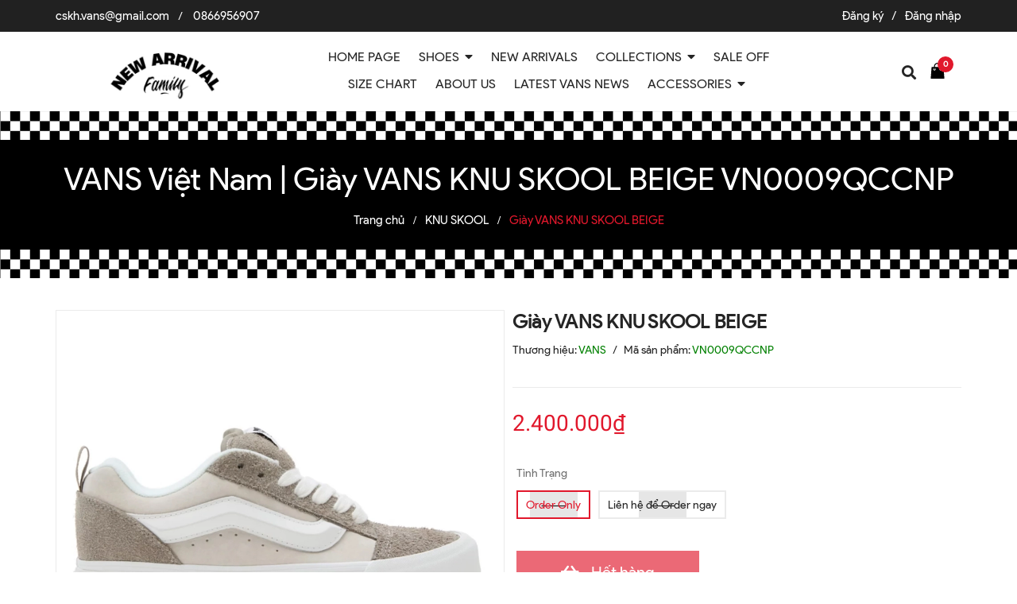

--- FILE ---
content_type: text/css
request_url: https://bizweb.dktcdn.net/100/140/774/themes/827866/assets/main.scss.css?1766298991821
body_size: 48581
content:
@font-face{font-family:'Product Sans';src:url("//bizweb.dktcdn.net/100/140/774/themes/827866/assets/product-san.ttf?1766221829136")}.display_{display:none}section,.section,.block{width:100%;float:left}.page_background{background:#f7f7f7}.lazyload{background:#ebebeb}.lazyload.loaded{background:transparent}.section_base.button-middle .owl-theme .owl-nav div{opacity:0;filter:alpha(opacity=0);-webkit-transition:all 0.3s ease;-o-transition:all 0.3s ease;transition:all 0.3s ease}.section_base.button-middle .owl-theme .owl-nav .owl-prev{right:auto;left:-30px}.section_base.button-middle .owl-theme .owl-nav .owl-next{right:-30px;left:auto}.section_base.button-middle .owl-theme:hover .owl-nav div{opacity:1;filter:alpha(opacity=100)}.section_base.button-middle .owl-theme:hover .owl-nav .owl-prev{right:auto;left:-15px}.section_base.button-middle .owl-theme:hover .owl-nav .owl-next{right:-15px;left:auto}.section_base.button-middle .product-loop-1 .product-info .action_image .product_image_list .owl-nav div{opacity:1 !important;transition:unset !important}.section_base.button-middle .product-loop-1 .product-info .action_image .product_image_list .owl-nav .owl-prev{right:unset !important;left:-30px !important}.section_base.button-middle .product-loop-1 .product-info .action_image .product_image_list .owl-nav .owl-next{right:-30px !important;left:unset !important}.section_base.button-middle .product-loop-1 .product-info .action_image .owl-theme:hover .owl-nav div{opacity:1;filter:alpha(opacity=0) !important}.section_base.button-middle .product-loop-1 .product-info .action_image .owl-theme:hover .owl-nav .owl-prev{right:unset !important;left:unset !important}.section_base.button-middle .product-loop-1 .product-info .action_image .owl-theme:hover .owl-nav .owl-next{right:unset !important;left:unset !important}.owl-carousel .owl-nav .owl-next,.owl-carousel .owl-nav .owl-prev{font-size:0px}.owl_nav_custome1 .owl-carousel .owl-nav .owl-next,.owl_nav_custome1 .owl-carousel .owl-nav .owl-prev{width:30px;height:40px;line-height:40px;background:transparent;border:none;border-radius:0}.owl_nav_custome1 .owl-carousel .owl-nav .owl-next:before,.owl_nav_custome1 .owl-carousel .owl-nav .owl-prev:before{font-family:"Font Awesome\ 5 Free";width:30px;font-weight:900;height:40px;line-height:40px;text-align:center;color:#252525;border:none;border-radius:0;padding:0;margin:0}.owl_nav_custome1 .owl-carousel .owl-nav .owl-next:hover:before,.owl_nav_custome1 .owl-carousel .owl-nav .owl-prev:hover:before{background:none;border:none}.owl_nav_custome1 .owl-carousel .owl-nav .owl-next{right:0px;left:auto}.owl_nav_custome1 .owl-carousel .owl-nav .owl-prev{left:0px}.owl_nav_custome1 .owl-carousel .owl-dots{display:none}@media (max-width: 767px){.owl_nav_custome2 .col-xs-6:nth-child(2n+1){clear:left}}.owl_nav_custome2 .owl-carousel .owl-nav .owl-next,.owl_nav_custome2 .owl-carousel .owl-nav .owl-prev{width:30px;height:30px;line-height:30px;background:transparent;border:none;border-radius:0;top:-40px;left:50%;transform:translate(-50%, -50%);-webkit-transform:translate(-50%, -50%);-moz-transform:translate(-50%, -50%);-o-transform:translate(-50%, -50%)}.owl_nav_custome2 .owl-carousel .owl-nav .owl-next:before,.owl_nav_custome2 .owl-carousel .owl-nav .owl-prev:before{font-family:"Font Awesome\ 5 Free";width:30px;height:30px;font-weight:900;line-height:27px;text-align:center;color:#252525;border:none;border-radius:0;padding:0;margin:0;font-size:18px}.owl_nav_custome2 .owl-carousel .owl-nav .owl-next:hover:before,.owl_nav_custome2 .owl-carousel .owl-nav .owl-prev:hover:before{background:transparent;color:#e1182c;border-color:0}.owl_nav_custome2 .owl-carousel .owl-nav .owl-next{left:52% !important}@media (max-width: 414px){.owl_nav_custome2 .owl-carousel .owl-nav .owl-next{left:58% !important}}@media (min-width: 414px) and (max-width: 543px){.owl_nav_custome2 .owl-carousel .owl-nav .owl-next{left:57% !important}}@media (min-width: 768px) and (max-width: 991px){.owl_nav_custome2 .owl-carousel .owl-nav .owl-next{left:54% !important}}.owl_nav_custome2 .owl-carousel .owl-nav .owl-next:before{content:"\f054"}.owl_nav_custome2 .owl-carousel .owl-nav .owl-next:after{content:"|";position:absolute;width:1px;height:30px;background:#ebebeb;top:0;left:-10px}.owl_nav_custome2 .owl-carousel .owl-nav .owl-prev{left:48% !important}@media (max-width: 374px){.owl_nav_custome2 .owl-carousel .owl-nav .owl-prev{left:41% !important}}@media (min-width: 374px) and (max-width: 413px){.owl_nav_custome2 .owl-carousel .owl-nav .owl-prev{left:44% !important}}@media (min-width: 414px) and (max-width: 543px){.owl_nav_custome2 .owl-carousel .owl-nav .owl-prev{left:44% !important}}@media (min-width: 768px) and (max-width: 991px){.owl_nav_custome2 .owl-carousel .owl-nav .owl-prev{left:47% !important}}@media (min-width: 992px) and (max-width: 1199px){.owl_nav_custome2 .owl-carousel .owl-nav .owl-prev{left:47% !important}}@media (min-width: 1200px) and (max-width: 1600px){.owl_nav_custome2 .owl-carousel .owl-nav .owl-prev{left:46.5% !important}}.owl_nav_custome2 .owl-carousel .owl-nav .owl-prev:before{content:"\f053"}.owl_nav_custome2 .owl-carousel .owl-dots{display:none}.owlnav_custome_1 .owl-carousel .owl-nav .owl-next,.owlnav_custome_1 .owl-carousel .owl-nav .owl-prev{font-size:0;width:40px;height:40px;line-height:40px;background:#e1182c;border:none;border-radius:40px}.owlnav_custome_1 .owl-carousel .owl-nav .owl-next:before,.owlnav_custome_1 .owl-carousel .owl-nav .owl-prev:before{width:40px;height:40px;line-height:40px;text-align:center;color:#fff;border:none;border-radius:40px;padding:0;margin:0}.titlemodule{width:100%;float:left;position:relative;margin-bottom:20px;margin-top:40px}.titlemodule h2,.titlemodule .h2{display:block;position:relative;margin:0;padding:0}.titlemodule h2:before,.titlemodule .h2:before{content:"";background-image:url("//bizweb.dktcdn.net/100/140/774/themes/827866/assets/bg_title.png?1766221829136");background-repeat:no-repeat;background-size:cover;width:120px;height:35px;position:absolute;top:-25px;left:50%;transform:translate(-50%, -50%);-webkit-transform:translate(-50%, -50%);-moz-transform:translate(-50%, -50%);-o-transform:translate(-50%, -50%);z-index:-1}.titlemodule h2 a,.titlemodule .h2 a{display:inline-block;background:#fff;z-index:2;font-family:'Anton', sans-serif;font-size:26px;font-weight:700;position:relative;text-transform:uppercase;color:#4e4545}@media (max-width: 414px){.titlemodule h2 a,.titlemodule .h2 a{font-size:22px}}.titlemodule h2 a:hover,.titlemodule .h2 a:hover{color:#e1182c}.titlemodule h2 a:before,.titlemodule .h2 a:before{background:#e1182c;width:6px;height:6px;border-radius:50%;top:15px;left:-25px;content:"";position:absolute}.titlemodule h2 a:after,.titlemodule .h2 a:after{background:#e1182c;width:6px;height:6px;border-radius:50%;top:15px;right:-25px;content:"";position:absolute}.titlemodule h2 span,.titlemodule .h2 span{display:inline-block;background:#fff;z-index:2;font-family:'Anton', sans-serif;font-size:26px;font-weight:700;position:relative;text-transform:uppercase;color:#4e4545}@media (max-width: 414px){.titlemodule h2 span,.titlemodule .h2 span{font-size:22px}}.titlemodule h2 span:hover,.titlemodule .h2 span:hover{color:#252525}.titlemodule h2 span:before,.titlemodule .h2 span:before{background:#e1182c;width:6px;height:6px;border-radius:50%;top:15px;left:-25px;content:"";position:absolute}.titlemodule h2 span:after,.titlemodule .h2 span:after{background:#e1182c;width:6px;height:6px;border-radius:50%;top:15px;right:-25px;content:"";position:absolute}.heading h2,.heading .h2,.heading h1,.heading .h1,.heading h4,.heading .h4{font-family:"Product Sans";font-weight:400;color:#252525;padding:0;margin:0;font-size:26px;text-align:center;position:relative;text-transform:uppercase;overflow:hidden;margin:40px 0}@media (max-width: 767px){.heading h2,.heading .h2,.heading h1,.heading .h1,.heading h4,.heading .h4{font-size:24px}}.heading h2 a,.heading .h2 a,.heading h2 span,.heading .h2 span,.heading h1 a,.heading .h1 a,.heading h1 span,.heading .h1 span,.heading h4 a,.heading .h4 a,.heading h4 span,.heading .h4 span{color:#252525;position:relative}.heading h2 a:before,.heading .h2 a:before,.heading h2 span:before,.heading .h2 span:before,.heading h1 a:before,.heading .h1 a:before,.heading h1 span:before,.heading .h1 span:before,.heading h4 a:before,.heading .h4 a:before,.heading h4 span:before,.heading .h4 span:before{left:-15px;padding-left:9999px;margin-left:-9999px;content:'';position:absolute;top:calc(50% + 2px);height:1px;background:#e8e8e8}.heading h2 a:after,.heading .h2 a:after,.heading h2 span:after,.heading .h2 span:after,.heading h1 a:after,.heading .h1 a:after,.heading h1 span:after,.heading .h1 span:after,.heading h4 a:after,.heading .h4 a:after,.heading h4 span:after,.heading .h4 span:after{content:'';position:absolute;top:calc(50% + 2px);height:1px;background:#e8e8e8;right:-15px;padding-right:9999px;margin-right:-9999px}.heading h2 a:hover,.heading .h2 a:hover,.heading h1 a:hover,.heading .h1 a:hover,.heading h4 a:hover,.heading .h4 a:hover{color:#e1182c}.tab_h{padding-bottom:25px;poisiton:relative}.tab-wrap .tabs-title{display:inline-block;position:relative;z-index:9;margin:0 0 26px}.tab-wrap .tabs-title li{font-size:2.2rem;font-weight:700;text-transform:uppercase;position:relative;line-height:40px;float:left}.tab-wrap .tabs-title li:before{content:"|";color:#c9c9c9;padding:0 16px;color:#1c1c1c}.tab-wrap .tabs-title li:first-child:before{display:none}.tab-wrap .tabs-title li.current{color:#212121}.tab-wrap .tab-content{position:relative}ul.tabs li{background:none;display:inline-block;cursor:pointer}ul.tabs li.current{color:#000}.tab-content{opacity:0;visibility:hidden;height:0;overflow:hidden}.tab-content.current{opacity:1;visibility:visible;height:auto}.product-tab .tabs-title{margin-bottom:0px;padding-left:0px;text-align:center}@media (max-width: 767px){.product-tab .tabs-title{border:none}}.product-tab .tab-link{position:relative;display:inline-block;background:transparent;padding:0px 30px;border-bottom:0px;margin:0px 10px 0 0;border:2px solid #ebebeb}@media (max-width: 767px){.product-tab .tab-link{width:100%}}@media (min-width: 300px){.product-tab .tab-link:nth-child(2){margin-left:0px}}@media (min-width: 768px){.product-tab .tab-link:nth-child(3){margin-left:0px}}@media (max-width: 767px){.product-tab .tab-link{margin-bottom:15px}}.product-tab .tab-link h3,.product-tab .tab-link .h3{color:#252525;margin:10px 0px;font-size:18px;font-family:"Product Sans"}.product-tab .tab-link span{color:#252525;text-transform:none;font-size:18px}@media (max-width: 767px){.product-tab .tab-link span{font-size:18px}}@media (min-width: 300px) and (max-width: 767px){.product-tab .tab-link:before{font-family:'Font Awesome\ 5 Free';font-weight:900;font-size:24px;color:#252525;content:"\f107";position:absolute;right:0px;top:6px;content:none}}@media (min-width: 300px) and (max-width: 767px){.product-tab .tab-link.current{padding-bottom:0px}.product-tab .tab-link.current h3,.product-tab .tab-link.current .h3{color:#252525;position:relative}.product-tab .tab-link.current h3 span,.product-tab .tab-link.current .h3 span{color:#252525}}.product-tab .tab-link.current{padding-bottom:0px;border:2px solid #e1182c}.product-tab .tab-link.current h3,.product-tab .tab-link.current .h3{color:#252525;position:relative}.product-tab .tab-link.current h3 span,.product-tab .tab-link.current .h3 span{color:#252525}.product-tab .tab-link.current .rte{color:#9d9c9c;font-weight:300;font-size:14px;border:solid 0px #ebebeb;border-top:0px;font-family:"Product Sans"}.product-tab li:last-child h3 span:after,.product-tab li:last-child .h3 span:after{content:none}.product-tab .tab-content{padding:0px}.product-tab .tab-content.current .rte{color:#707070;border-top:none;padding:40px 0px 60px 0px;font-size:15px;font-family:"Product Sans"}.product-tab .tab-content.current .rte p{color:#707070}.product-tab .tab-content.current .rte ol,.product-tab .tab-content.current .rte ul{padding-left:15px}@media (max-width: 1199px){.product-tab .tab-content.current .rte{padding:30px 0 60px 0}}.product-tab .content_extab.current{padding:45px 0px;border-top:0px}.product-tab .content_extab.current .rte{padding:0px 0px}.product-tab .content_extab.current .rte img{max-width:100%}@media (min-width: 300px){.product-tab .content_extab.current .rte{color:#707070;font-weight:400;font-size:14px;width:100%;font-family:"Product Sans"}.product-tab .content_extab.current .rte img{max-width:100%}}.content_extab{opacity:0;visibility:hidden;height:0;overflow:hidden}.content_extab.current{opacity:1;visibility:visible;height:auto}.wrap_tab_ed{width:100%;float:left;padding:0px 0 0;margin-bottom:20px}.bg_white{background:#fff}.rte .bizweb-product-reviews #bizweb-product-reviews-sub .bizweb-product-reviews-summary .bpr-summary .bpr-summary-average{font-size:18px}.rte .bizweb-product-reviews #bizweb-product-reviews-sub .bizweb-product-reviews-summary .bpr-summary .bizweb-product-reviews-star i{font-size:12px}.rte .bizweb-product-reviews #bizweb-product-reviews-sub .bizweb-product-reviews-summary .bpr-summary .bizweb-product-reviews-star .star-off-png:before{content:"\f005";color:#cccccc}.rte .bizweb-product-reviews #bizweb-product-reviews-sub .bizweb-product-reviews-summary .bpr-summary .bizweb-product-reviews-star .star-on-png:before{content:"\f005";color:#ffde3c}.rte .bizweb-product-reviews #bizweb-product-reviews-sub .bizweb-product-reviews-summary .bpr-summary .bizweb-product-reviews-star .star-half-png:before{content:"\f123";color:#ffde3c}.rte .bizweb-product-reviews #bizweb-product-reviews-sub .product-reviews-summary-actions #btnnewreview{background:#e1182c}.rte .bizweb-product-reviews #bizweb-product-reviews-sub .bizweb-product-reviews-list .bizweb-review .bizweb-review-header div .bizweb-product-reviews-star i{font-size:12px}.rte .bizweb-product-reviews #bizweb-product-reviews-sub .bizweb-product-reviews-list .bizweb-review .bizweb-review-header div .bizweb-product-reviews-star .star-off-png:before{content:"\f005";color:#cccccc}.rte .bizweb-product-reviews #bizweb-product-reviews-sub .bizweb-product-reviews-list .bizweb-review .bizweb-review-header div .bizweb-product-reviews-star .star-on-png:before{content:"\f005";color:#ffde3c}.rte .bizweb-product-reviews #bizweb-product-reviews-sub .bizweb-product-reviews-list .bizweb-review .bizweb-review-header div .bizweb-product-reviews-star .star-half-png:before{content:"\f123";color:#ffde3c}.content-page{min-height:400px}.content-page ul,.content-page ol{padding-left:20px}.aside-item{float:left}.title_sidebar h2,.title_sidebar .h2{color:#252525;font-family:'Open Sans', sans-serif;font-size:18px;margin:15px 0 0;padding:10px 10px 5px 0px;font-weight:700;text-transform:uppercase;margin-bottom:15px;border-bottom:2px #e5e5e5 solid}.product-loop-1{position:relative;margin:0}.product-loop-1.product-loop-1 .product-thumbnail>a.display_flex{height:261.16px !important;min-height:unset !important}@media (max-width: 374px){.product-loop-1.product-loop-1 .product-thumbnail>a.display_flex{height:130px !important}}@media (min-width: 374px) and (max-width: 413px){.product-loop-1.product-loop-1 .product-thumbnail>a.display_flex{height:158px !important}}@media (min-width: 414px) and (max-width: 543px){.product-loop-1.product-loop-1 .product-thumbnail>a.display_flex{height:182.5px !important}}@media (min-width: 768px) and (max-width: 991px){.product-loop-1.product-loop-1 .product-thumbnail>a.display_flex{height:226px !important}}@media (min-width: 992px) and (max-width: 1199px){.product-loop-1.product-loop-1 .product-thumbnail>a.display_flex{height:226px !important}}.product-loop-1.product-loop-2{min-height:320px;height:100%;width:100%;float:left;margin-bottom:20px;background:#fff}@media (max-width: 374px){.product-loop-1.product-loop-2{min-height:235px !important}}@media (min-width: 374px) and (max-width: 413px){.product-loop-1.product-loop-2{min-height:250px !important}}@media (min-width: 414px) and (max-width: 543px){.product-loop-1.product-loop-2{min-height:270.5px !important}}@media (min-width: 768px) and (max-width: 991px){.product-loop-1.product-loop-2{min-height:325px !important}}@media (min-width: 992px) and (max-width: 1199px){.product-loop-1.product-loop-2{min-height:280px !important}}@media (min-width: 1201px) and (max-width: 1919px){.product-loop-1.product-loop-2{min-height:220px !important}}.product-loop-1.product-loop-2 .product-thumbnail>a.display_flex{height:264px !important;min-height:unset !important}@media (max-width: 374px){.product-loop-1.product-loop-2 .product-thumbnail>a.display_flex{height:130px !important}}@media (min-width: 374px) and (max-width: 413px){.product-loop-1.product-loop-2 .product-thumbnail>a.display_flex{height:157.5px !important}}@media (min-width: 414px) and (max-width: 543px){.product-loop-1.product-loop-2 .product-thumbnail>a.display_flex{height:182.5px !important}}@media (min-width: 768px) and (max-width: 991px){.product-loop-1.product-loop-2 .product-thumbnail>a.display_flex{height:220px !important}}@media (min-width: 992px) and (max-width: 1199px){.product-loop-1.product-loop-2 .product-thumbnail>a.display_flex{height:214px !important}}.product-loop-1 .product-action form{margin-bottom:0px}@media (max-width: 1199px){.product-loop-1{padding:0px}}@media (max-width: 374px){.product-loop-1{min-height:275px}}@media (min-width: 374px) and (max-width: 413px){.product-loop-1{min-height:290px}}@media (min-width: 414px) and (max-width: 543px){.product-loop-1{min-height:300px}}.product-loop-1 .product-hide{margin-top:3px;margin-bottom:5px}.product-loop-1 .product-thumbnail{position:relative}.product-loop-1 .product-thumbnail:hover .display_flex:before{opacity:0.5 !important}.product-loop-1 .product-thumbnail .saleright{width:40px;height:25px;border-radius:0;background:#e1182c;text-align:center;font-size:12px;line-height:27px;color:#fff;position:absolute;top:0;right:0;z-index:3}.product-loop-1 .product-thumbnail .new{width:40px;height:25px;border-radius:0;text-align:center;font-size:13px;line-height:27px;color:#41bf48;position:absolute;top:2px;left:5px;z-index:3;text-decoration:underline}.product-loop-1 .product-thumbnail.box_img_270>a.display_flex{height:270px}.product-loop-1 .product-thumbnail>a.display_flex{width:100%;text-align:center;position:relative;display:-webkit-box;display:-webkit-flex;display:-ms-flexbox;display:flex;-webkit-box-align:center;-webkit-align-items:center;-ms-flex-align:center;align-items:center;-webkit-box-pack:center;-webkit-justify-content:center;-ms-flex-pack:center;justify-content:center;height:auto;min-height:360px}.product-loop-1 .product-thumbnail>a.display_flex:before{content:"";width:100%;height:100%;background:#fdfdfd;opacity:0;position:absolute;z-index:2;top:0;left:0}.product-loop-1 .product-thumbnail>a.display_flex img{max-height:100%;width:auto !important;max-width:100%;display:block}.product-loop-1:hover .product-action{visibility:visible}.product-loop-1 .product-action{width:100%;display:flex;text-align:center;position:absolute;flex-flow:column;left:50%;top:unset;bottom:-17px;transform:translate(-50%, -50%);-webkit-transform:translate(-50%, -50%);-moz-transform:translate(-50%, -50%);-o-transform:translate(-50%, -50%);-os-transform:translate(-50%, -50%);z-index:2;display:none}.product-loop-1 .product-action .group_action{text-align:center;width:100%;text-align:center;display:flex;justify-content:center;-webkit-justify-content:center;-moz-justify-content:center;-o-justify-content:center;-os-justify-content:center;align-items:center}.product-loop-1 .product-action .btn.btn-cart,.product-loop-1 .product-action input.btn-cart[type="submit"]{padding:0px;height:35px;line-height:35px;color:#fff;background:#e1182c;text-transform:uppercase;position:relative;font-size:12px;border-radius:0;width:100%}.product-loop-1 .product-action .btn.btn-cart:hover,.product-loop-1 .product-action input.btn-cart[type="submit"]:hover{background:#011c85;color:#fff}.product-loop-1 .product-action .xem_nhanh{padding:0 10px;height:35px;line-height:35px;text-align:center;background:#f6e5e9;display:inline-block;margin:0px 5px;font-size:12px;text-transform:uppercase;border-radius:0}.product-loop-1 .product-action .xem_nhanh .fa{color:#fff}.product-loop-1 .product-action .xem_nhanh:hover{background:#e1182c;color:#fff}.product-loop-1 .product-info{z-index:10;position:relative;padding:10px 30px 0px 30px;float:left;width:100%;z-index:1}@media (max-width: 1199px){.product-loop-1 .product-info{padding:0px;padding-top:10px}}.product-loop-1 .product-info .action_image .product_image_list .item_image{display:-webkit-box;display:-webkit-flex;display:-ms-flexbox;display:flex;-webkit-box-align:center;-webkit-align-items:center;-ms-flex-align:center;align-items:center;-webkit-box-pack:center;-webkit-justify-content:center;-ms-flex-pack:center;justify-content:center;height:64.66px;border:solid 1px #ebebeb8a;cursor:pointer;overflow:hidden}.product-loop-1 .product-info .action_image .product_image_list .item_image img{max-height:100%}.product-loop-1 .product-info .action_image .product_image_list .owl-nav .owl-prev,.product-loop-1 .product-info .action_image .product_image_list .owl-nav .owl-next{background:transparent}.product-loop-1 .product-info .action_image .product_image_list .owl-nav .owl-prev:hover,.product-loop-1 .product-info .action_image .product_image_list .owl-nav .owl-next:hover{background:transparent !important}.product-loop-1 .product-info .action_image .product_image_list .owl-nav .owl-prev:hover:before,.product-loop-1 .product-info .action_image .product_image_list .owl-nav .owl-next:hover:before{color:#e1182c}.product-loop-1 .product-info .action_image .product_image_list .owl-nav .owl-prev:before,.product-loop-1 .product-info .action_image .product_image_list .owl-nav .owl-next:before{color:#252525}.product-loop-1 .product-info .action_image .product_image_list .owl-nav .owl-prev{left:-30px;top:45% !important}.product-loop-1 .product-info .action_image .product_image_list .owl-nav .owl-next{right:-30px;top:45% !important}.product-loop-1 .product-info .product-name{font-size:14px;font-family:"Product Sans";line-height:22px;margin:0;font-weight:400;word-break:break-word;overflow:hidden;text-align:center;display:-webkit-box;-webkit-line-clamp:1;-webkit-box-orient:vertical;text-overflow:ellipsis;overflow:hidden;height:22px}.product-loop-1 .product-info .product-name a{color:#555;text-decoration:none}.product-loop-1 .product-info .product-name a:hover{color:#e1182c}.product-loop-1 .product-info .product-brand{color:#898989;font-size:13px}.product-loop-1 .product-info .product-brand a{color:#898989;font-size:13px}.product-loop-1 .product-info .product-hide{text-align:center}.product-loop-1 .product-info .product-hide .price-box .special-price{display:inline-block;margin-right:7px}.product-loop-1 .product-info .product-hide .price-box .old-price{display:inline-block}.product-loop-1 .product-info .bizweb-product-reviews-badge{margin:0 auto;padding:5px 0 0 0}.product-loop-1 .product-info .product-price{color:#e1182c;font-size:14px;display:block;font-weight:400}.product-loop-1 .product-info .product-price-old{text-decoration:line-through;font-size:13px;font-weight:400;margin:0;display:inline-block;color:#acacac}@media (min-width: 1200px){.product-loop-1:hover .product-name{text-align:center}.product-loop-1:hover .product-hides{display:none}.product-loop-1:hover .product-action{display:block}}.module_like_product{background-image:url("//bizweb.dktcdn.net/100/140/774/themes/827866/assets/bg_hotline.jpg?1766221829136");background-size:cover;background-repeat:no-repeat;width:100%;float:left;padding:100px 0px 90px 0px}.module_like_product h2 a,.module_like_product .h2 a{color:#fff}.module_like_product .section_base{padding:25px 50px 50px 50px;border:1px solid #fff;margin:0 150px}@media (max-width: 1199px){.module_like_product .section_base{padding:20px 0 40px 0;margin:0}}.module_like_product .section_base .owl-dots{display:none}@media (max-width: 374px){.module_like_product .product-loop-2{min-height:235px !important}}@media (min-width: 374px) and (max-width: 413px){.module_like_product .product-loop-2{min-height:250px !important}}@media (min-width: 414px) and (max-width: 543px){.module_like_product .product-loop-2{min-height:270.5px !important}}@media (min-width: 768px) and (max-width: 991px){.module_like_product .product-loop-2{min-height:250px !important}}@media (min-width: 992px) and (max-width: 1199px){.module_like_product .product-loop-2{min-height:280px !important}}.module_like_product .product-loop-2 .product-thumbnail>a.display_flex{min-height:204px !important}@media (max-width: 374px){.module_like_product .product-loop-2 .product-thumbnail>a.display_flex{min-height:130px !important}}@media (min-width: 374px) and (max-width: 413px){.module_like_product .product-loop-2 .product-thumbnail>a.display_flex{min-height:157.5px !important}}@media (min-width: 414px) and (max-width: 543px){.module_like_product .product-loop-2 .product-thumbnail>a.display_flex{min-height:182.5px !important}}@media (min-width: 768px) and (max-width: 991px){.module_like_product .product-loop-2 .product-thumbnail>a.display_flex{min-height:157.5px !important}}@media (min-width: 992px) and (max-width: 1199px){.module_like_product .product-loop-2 .product-thumbnail>a.display_flex{min-height:199px !important}}.module_like_product .product-loop-2 .product-info{padding:10px 20px 10px 20px}.module_like_product .product-loop-2 .product-info .item_image{height:58.66px !important}@media (min-width: 1200px){.collection .clear:nth-child(4n+1){clear:left}}@media (min-width: 992px) and (max-width: 1199px){.collection .clear:nth-child(4n+1){clear:left}}@media (min-width: 768px) and (max-width: 991px){.collection .clear:nth-child(3n+1){clear:left}}@media (max-width: 374px){.collection .product-loop-2{min-height:235px !important}}@media (min-width: 374px) and (max-width: 413px){.collection .product-loop-2{min-height:250px !important}}@media (min-width: 414px) and (max-width: 543px){.collection .product-loop-2{min-height:270.5px !important}}@media (min-width: 768px) and (max-width: 991px){.collection .product-loop-2{min-height:250px !important}}@media (min-width: 992px) and (max-width: 1199px){.collection .product-loop-2{min-height:280px !important}}.collection .product-loop-2 .product-thumbnail>a.display_flex{height:262.5px !important;min-height:unset !important}@media (max-width: 374px){.collection .product-loop-2 .product-thumbnail>a.display_flex{height:130px !important}}@media (min-width: 374px) and (max-width: 413px){.collection .product-loop-2 .product-thumbnail>a.display_flex{height:157.5px !important}}@media (min-width: 414px) and (max-width: 543px){.collection .product-loop-2 .product-thumbnail>a.display_flex{height:182.5px !important}}@media (min-width: 768px) and (max-width: 991px){.collection .product-loop-2 .product-thumbnail>a.display_flex{height:220px !important}}@media (min-width: 992px) and (max-width: 1199px){.collection .product-loop-2 .product-thumbnail>a.display_flex{height:212.5px !important}}@media (max-width: 414px){.section_product_like .owl_nav_custome2 .owl-carousel .owl-nav .owl-prev{left:44% !important}}.row.row-noGutter{margin-left:0;margin-right:0}.row.row-noGutter>div[class^="col"]{padding-right:0px;padding-left:0px}.img_effect{background:rgba(255,255,255,0.5);overflow:hidden}.img_effect img{opacity:0.95;-webkit-transform:scale3d(1, 1, 1);transform:scale3d(1, 1, 1);-webkit-transition:opacity 0.35s, -webkit-transform 0.35s;transition:opacity 0.35s, transform 0.35s}.img_effect img:before{position:absolute;content:'';width:100%;height:100%;top:0;left:0;z-index:1;-webkit-transition:all 0.5s ease-in-out;transition:all 0.5s ease-in-out;-moz-transition:all 0.5s ease-in-out;-ms-transition:all 0.5s ease-in-out;-o-transition:all 0.5s ease-in-out}.img_effect:hover img{opacity:1;-webkit-transform:scale3d(1.05, 1.05, 1);transform:scale3d(1.05, 1.05, 1)}.border_product{border-top:1px solid #ebebeb;float:left;width:100%}*,input,:before,:after{-webkit-box-sizing:border-box;-moz-box-sizing:border-box;box-sizing:border-box}html{overflow-x:hidden}html,body{padding:0px !important;padding:0;margin:0}article,aside,details,figcaption,figure,footer,header,hgroup,main,nav,section,summary{display:block}audio,canvas,progress,video{display:inline-block;vertical-align:baseline}input[type="number"]::-webkit-inner-spin-button,input[type="number"]::-webkit-outer-spin-button{height:auto}input[type="search"]::-webkit-search-cancel-button,input[type="search"]::-webkit-search-decoration{-webkit-appearance:none}input[type="text"],input[type="email"],input[type="password"],input[type="tel"]{border:1px solid #e9e9e9;color:#1c1c1c;margin:0 0 19px;min-height:40px;padding:0 20px}a{color:#252525}a:hover{color:#e1182c;text-decoration:none;cursor:pointer}.dropdown-menu{box-shadow:none}.dropdown-menu>li>a{white-space:inherit}.dropdown-menu>.active>a,.dropdown-menu>.active>a:focus,.dropdown-menu>.active>a:hover{background:none}body,input,textarea,button,select{line-height:1.7;font-family:"Product Sans";color:#252525;-webkit-font-smoothing:antialiased;-webkit-text-size-adjust:100%}body{font-size:14px;color:#252525;overflow-x:hidden}header nav{font-family:"Product Sans"}h1,.h1,h2,.h2,h3,.h3,h4,.h4,h5,.h5,h6,.h6{font-family:"Product Sans";line-height:1.4}h1 a,.h1 a,h2 a,.h2 a,h3 a,.h3 a,h4 a,.h4 a,h5 a,.h5 a,h6 a,.h6 a{text-decoration:none;font-weight:inherit}a:focus{outline:none}h1,.h1{font-size:em(36px)}h2,.h2{font-size:em(28px)}h3,.h3{font-size:em(24px)}h4,.h4{font-size:em(18px)}h5,.h5{font-size:em(16px)}h6,.h6{font-size:em(16px)}h1,.h1,h2,.h2,h3,.h3,h4,.h4,h5,.h5,h6,.h6,.h1,.h2,.h3,.h4,.h5,.h6{color:#252525;letter-spacing:.01em}p{margin:0 0 15px 0}p img{margin:0}em{font-style:italic}b,strong{font-weight:700}small{font-size:0.9em}sup,sub{position:relative;font-size:60%;vertical-align:baseline}sup{top:-0.5em}sub{bottom:-0.5em}blockquote{font-size:1.125em;line-height:1.45;font-style:italic;margin:0 0 30px;padding:15px 30px}blockquote p{margin-bottom:0}blockquote p+cite{margin-top:15px}blockquote cite{display:block;font-size:0.75em}blockquote cite:before{content:"\2014 \0020"}code,pre{background-color:#faf7f5;font-family:Consolas,monospace;font-size:1em;border:0 none;padding:0 2px;color:#51ab62}pre{overflow:auto;padding:15px;margin:0 0 30px}ul{list-style:none outside}ol{list-style:decimal}ul.square,.rte ul ul ul{list-style:square outside}ul.disc,.rte ul{list-style:disc outside}ol.alpha{list-style:lower-alpha outside}.inline-list li{display:inline-block;margin-bottom:0}table{width:100%;margin-bottom:1em;border-collapse:collapse;border-spacing:0}.table-wrap{max-width:100%;overflow:auto;-webkit-overflow-scrolling:touch}th{font-weight:500}th,td{text-align:center;padding:15px;border:1px solid #ebebeb;color:#1c1c1c}a,.text-link{color:#252525;text-decoration:none;background:transparent}button{overflow:visible}button[disabled],html input[disabled]{cursor:default}img{border:0 none;max-width:100%;height:auto}svg:not(:root){overflow:hidden}.video-wrapper{position:relative;overflow:hidden;max-width:100%;padding-bottom:56.25%;height:0;height:auto}.video-wrapper iframe{position:absolute;top:0;left:0;width:100%;height:100%}.table-wrapper{max-width:100%;overflow:auto}form{margin-bottom:30px}input,textarea,button,select{font-size:1em}input:focus,textarea:focus,button:focus,select:focus{outline:none}button,input[type="text"],input[type="search"],input[type="password"],input[type="email"],input[type="file"],input[type="number"],input[type="tel"],input[type="submit"],textarea{-webkit-appearance:none;-moz-appearance:none}input,textarea,select,fieldset{border-radius:0;max-width:100%}input.input-full,textarea.input-full,select.input-full,fieldset.input-full{width:100%}fieldset{border:1px solid #ebebeb;padding:15px}legend{border:0;padding:0}optgroup{font-weight:bold}input{display:inline-block;width:auto}button,input[type="submit"]{cursor:pointer}input[type="text"],input[type="search"],input[type="password"],input[type="email"],input[type="file"],input[type="number"],input[type="tel"],textarea,select{border:1px solid #ebebeb;padding:0 110px 0 20px;width:100%;max-width:100%;display:block}input[type="text"][disabled],input[type="text"].disabled,input[type="search"][disabled],input[type="search"].disabled,input[type="password"][disabled],input[type="password"].disabled,input[type="email"][disabled],input[type="email"].disabled,input[type="file"][disabled],input[type="file"].disabled,input[type="number"][disabled],input[type="number"].disabled,input[type="tel"][disabled],input[type="tel"].disabled,textarea[disabled],textarea.disabled,select[disabled],select.disabled{cursor:default}textarea{min-height:100px;padding-top:6px;padding-bottom:6px}input[type="checkbox"],input[type="radio"]{display:inline;margin:0;padding:0;width:100%;height:40px;position:absolute;background:transparent;outline:none;opacity:0}select{-webkit-appearance:none;-moz-appearance:none;appearance:none;background-position:right center;background-image:url("//bizweb.dktcdn.net/100/140/774/themes/827866/assets/ico-select.png?1766221829136");background-repeat:no-repeat;background-position:right 10px center;background-color:#fff !important;padding-right:28px;text-indent:0.01px;text-overflow:'';cursor:pointer}.ie9 select,.lt-ie9 select{padding-right:10px;background-image:none}option{color:#000;background-color:#fff}select::-ms-expand{display:none}label,legend{display:block;font-weight:400}label.inline,legend.inline{display:inline}input[type="checkbox"]+label,input[type="radio"]+label{font-weight:normal}label[for]{cursor:pointer}.label-hint{color:#999}form.form-horizontal,.form-horizontal{margin-bottom:0}form.form-horizontal input[type="text"],form.form-horizontal input[type="search"],form.form-horizontal input[type="password"],form.form-horizontal input[type="email"],form.form-horizontal input[type="file"],form.form-horizontal input[type="number"],form.form-horizontal input[type="tel"],form.form-horizontal textarea,form.form-horizontal select,form.form-horizontal label,.form-horizontal input[type="text"],.form-horizontal input[type="search"],.form-horizontal input[type="password"],.form-horizontal input[type="email"],.form-horizontal input[type="file"],.form-horizontal input[type="number"],.form-horizontal input[type="tel"],.form-horizontal textarea,.form-horizontal select,.form-horizontal label{display:inline-block;margin-bottom:0;width:auto}input[type="text"].error,input[type="search"].error,input[type="password"].error,input[type="email"].error,input[type="file"].error,input[type="number"].error,input[type="tel"].error,textarea.error{border-color:red;color:red}label.error{color:red}.input-group{position:relative;display:table;border-collapse:separate}.input-group .input-group-field:first-child,.input-group .input-group-btn:first-child,.input-group .input-group-btn:first-child>.btn,.input-group .input-group-btn:first-child>input[type="submit"],.input-group input[type="hidden"]:first-child+.input-group-field,.input-group input[type="hidden"]:first-child+.input-group-btn>.btn,.input-group input[type="hidden"]:first-child+.input-group-btn>input[type="submit"]{border-radius:0}.input-group .input-group-field:last-child,.input-group .input-group-btn:last-child>.btn,.input-group .input-group-btn:last-child>input[type="submit"]{border-radius:0}.input-group input::-moz-focus-inner{border:0;padding:0;margin-top:-1px;margin-bottom:-1px}.input-group-field,.input-group-btn{display:table-cell;vertical-align:middle;margin:0}.input-group .btn,.input-group input[type="submit"],.input-group .input-group-field{height:40px}.input-group .input-group-field{width:100%;margin-bottom:0}.input-group-btn{position:relative;white-space:nowrap;width:1%;padding:0}.form-group{margin:0;padding:0 0 8px;border:0}.form-group .form-control{display:block;width:100%;min-height:40px;padding:10px 15px;font-size:14px;font-family:"Product Sans";line-height:1.5;color:#252525;background-color:#fff;background-image:none;margin-bottom:15px;border:1px solid #EAEBF3;box-shadow:none;border-radius:3px}.form-group .form-control::-webkit-input-placeholder{color:#cdcfdd}.form-group .form-control::-moz-placeholder{color:#cdcfdd}.form-group .form-control:-ms-input-placeholder{color:#cdcfdd}.form-group input,.form-group select{height:40px}.rte h1,.rte .h1,.rte h2,.rte .h2,.rte h3,.rte .h3,.rte h4,.rte .h4,.rte h5,.rte .h5,.rte h6,.rte .h6{margin-top:2em}.rte h1:first-child,.rte .h1:first-child,.rte h2:first-child,.rte .h2:first-child,.rte h3:first-child,.rte .h3:first-child,.rte h4:first-child,.rte .h4:first-child,.rte h5:first-child,.rte .h5:first-child,.rte h6:first-child,.rte .h6:first-child{margin-top:0}.rte h5,.rte .h5,.rte .h5{text-transform:uppercase}.rte>div{margin-bottom:15px}.rte ul ul{list-style:circle outside}.rte li{margin-bottom:0.4em}.rte img{max-width:100%;height:auto}.rte table{table-layout:fixed}.center-block{display:block;margin-right:auto;margin-left:auto}.clearfix{*zoom:1}.clearfix:after{content:"";display:table;clear:both}.clearboth{clear:both}.no-background{background:none !important}svg path,svg rect{fill:#fff}.flexbox,.awe-popup{display:-ms-flexbox;display:-webkit-flex;display:flex;-ms-flex-align:center;-webkit-align-items:center;-webkit-box-align:center;align-items:center}.list-inline{*zoom:1}.list-inline:after{content:"";display:table;clear:both}.list-inline li{float:left;margin:0}.text-bold{font-weight:bold !important}.a-center{text-align:center !important}.a-left{text-align:left !important}.a-right{text-align:right !important}.f-left{float:left !important}.f-right{float:right !important}.f-none{float:none !important}.inline{display:inline !important}.block{display:block !important}.inline-block{display:inline-block !important}.flexbox{display:-webkit-flex;display:-ms-flexbox;display:flex;overflow:hidden}.flexbox>div{flex:1}.background-none{background:none !important}.no-margin{margin:0 !important}.no-padding{padding:0 !important}.no-border{border:none !important}.ov-h{overflow:hidden !important}.relative{position:relative !important}.absolute{position:absolute !important}.margin-0{margin:0px !important}.margin-vertical-0{margin-top:0px !important;margin-bottom:0px !important}.margin-horizontal-0{margin-left:0px !important;margin-right:0px !important}.margin-top-0{margin-top:0px !important}.margin-bottom-0{margin-bottom:0px !important}.margin-left-0{margin-left:0px !important}.margin-right-0{margin-right:0px !important}.padding-0{padding:0px !important}.padding-vertical-0{padding-top:0px !important;padding-bottom:0px !important}.padding-horizontal-0{padding-left:0px !important;padding-right:0px !important}.padding-top-0{padding-top:0px !important}.padding-bottom-0{padding-bottom:0px !important}.padding-left-0{padding-left:0px !important}.padding-right-0{padding-right:0px !important}.margin-5{margin:5px !important}.margin-vertical-5{margin-top:5px !important;margin-bottom:5px !important}.margin-horizontal-5{margin-left:5px !important;margin-right:5px !important}.margin-top-5{margin-top:5px !important}.margin-bottom-5{margin-bottom:5px !important}.margin-left-5{margin-left:5px !important}.margin-right-5{margin-right:5px !important}.padding-5{padding:5px !important}.padding-vertical-5{padding-top:5px !important;padding-bottom:5px !important}.padding-horizontal-5{padding-left:5px !important;padding-right:5px !important}.padding-top-5{padding-top:5px !important}.padding-bottom-5{padding-bottom:5px !important}.padding-left-5{padding-left:5px !important}.padding-right-5{padding-right:5px !important}.margin-10{margin:10px !important}.margin-vertical-10{margin-top:10px !important;margin-bottom:10px !important}.margin-horizontal-10{margin-left:10px !important;margin-right:10px !important}.margin-top-10{margin-top:10px !important}.margin-bottom-10{margin-bottom:10px !important}.margin-left-10{margin-left:10px !important}.margin-right-10{margin-right:10px !important}.padding-10{padding:10px !important}.padding-vertical-10{padding-top:10px !important;padding-bottom:10px !important}.padding-horizontal-10{padding-left:10px !important;padding-right:10px !important}.padding-top-10{padding-top:10px !important}.padding-bottom-10{padding-bottom:10px !important}.padding-left-10{padding-left:10px !important}.padding-right-10{padding-right:10px !important}.margin-15{margin:15px !important}.margin-vertical-15{margin-top:15px !important;margin-bottom:15px !important}.margin-horizontal-15{margin-left:15px !important;margin-right:15px !important}.margin-top-15{margin-top:15px !important}.margin-bottom-15{margin-bottom:15px !important}.margin-left-15{margin-left:15px !important}.margin-right-15{margin-right:15px !important}.padding-15{padding:15px !important}.padding-vertical-15{padding-top:15px !important;padding-bottom:15px !important}.padding-horizontal-15{padding-left:15px !important;padding-right:15px !important}.padding-top-15{padding-top:15px !important}.padding-bottom-15{padding-bottom:15px !important}.padding-left-15{padding-left:15px !important}.padding-right-15{padding-right:15px !important}.margin-20{margin:20px !important}.margin-vertical-20{margin-top:20px !important;margin-bottom:20px !important}.margin-horizontal-20{margin-left:20px !important;margin-right:20px !important}.margin-top-20{margin-top:20px !important}.margin-bottom-20{margin-bottom:20px !important}.margin-left-20{margin-left:20px !important}.margin-right-20{margin-right:20px !important}.padding-20{padding:20px !important}.padding-vertical-20{padding-top:20px !important;padding-bottom:20px !important}.padding-horizontal-20{padding-left:20px !important;padding-right:20px !important}.padding-top-20{padding-top:20px !important}.padding-bottom-20{padding-bottom:20px !important}.padding-left-20{padding-left:20px !important}.padding-right-20{padding-right:20px !important}.margin-25{margin:25px !important}.margin-vertical-25{margin-top:25px !important;margin-bottom:25px !important}.margin-horizontal-25{margin-left:25px !important;margin-right:25px !important}.margin-top-25{margin-top:25px !important}.margin-bottom-25{margin-bottom:25px !important}.margin-left-25{margin-left:25px !important}.margin-right-25{margin-right:25px !important}.padding-25{padding:25px !important}.padding-vertical-25{padding-top:25px !important;padding-bottom:25px !important}.padding-horizontal-25{padding-left:25px !important;padding-right:25px !important}.padding-top-25{padding-top:25px !important}.padding-bottom-25{padding-bottom:25px !important}.padding-left-25{padding-left:25px !important}.padding-right-25{padding-right:25px !important}.margin-30{margin:30px !important}.margin-vertical-30{margin-top:30px !important;margin-bottom:30px !important}.margin-horizontal-30{margin-left:30px !important;margin-right:30px !important}.margin-top-30{margin-top:30px !important}.margin-bottom-30{margin-bottom:30px !important}.margin-left-30{margin-left:30px !important}.margin-right-30{margin-right:30px !important}.padding-30{padding:30px !important}.padding-vertical-30{padding-top:30px !important;padding-bottom:30px !important}.padding-horizontal-30{padding-left:30px !important;padding-right:30px !important}.padding-top-30{padding-top:30px !important}.padding-bottom-30{padding-bottom:30px !important}.padding-left-30{padding-left:30px !important}.padding-right-30{padding-right:30px !important}.margin-35{margin:35px !important}.margin-vertical-35{margin-top:35px !important;margin-bottom:35px !important}.margin-horizontal-35{margin-left:35px !important;margin-right:35px !important}.margin-top-35{margin-top:35px !important}.margin-bottom-35{margin-bottom:35px !important}.margin-left-35{margin-left:35px !important}.margin-right-35{margin-right:35px !important}.padding-35{padding:35px !important}.padding-vertical-35{padding-top:35px !important;padding-bottom:35px !important}.padding-horizontal-35{padding-left:35px !important;padding-right:35px !important}.padding-top-35{padding-top:35px !important}.padding-bottom-35{padding-bottom:35px !important}.padding-left-35{padding-left:35px !important}.padding-right-35{padding-right:35px !important}.margin-40{margin:40px !important}.margin-vertical-40{margin-top:40px !important;margin-bottom:40px !important}.margin-horizontal-40{margin-left:40px !important;margin-right:40px !important}.margin-top-40{margin-top:40px !important}.margin-bottom-40{margin-bottom:40px !important}.margin-left-40{margin-left:40px !important}.margin-right-40{margin-right:40px !important}.padding-40{padding:40px !important}.padding-vertical-40{padding-top:40px !important;padding-bottom:40px !important}.padding-horizontal-40{padding-left:40px !important;padding-right:40px !important}.padding-top-40{padding-top:40px !important}.padding-bottom-40{padding-bottom:40px !important}.padding-left-40{padding-left:40px !important}.padding-right-40{padding-right:40px !important}.margin-45{margin:45px !important}.margin-vertical-45{margin-top:45px !important;margin-bottom:45px !important}.margin-horizontal-45{margin-left:45px !important;margin-right:45px !important}.margin-top-45{margin-top:45px !important}.margin-bottom-45{margin-bottom:45px !important}.margin-left-45{margin-left:45px !important}.margin-right-45{margin-right:45px !important}.padding-45{padding:45px !important}.padding-vertical-45{padding-top:45px !important;padding-bottom:45px !important}.padding-horizontal-45{padding-left:45px !important;padding-right:45px !important}.padding-top-45{padding-top:45px !important}.padding-bottom-45{padding-bottom:45px !important}.padding-left-45{padding-left:45px !important}.padding-right-45{padding-right:45px !important}.margin-50{margin:50px !important}.margin-vertical-50{margin-top:50px !important;margin-bottom:50px !important}.margin-horizontal-50{margin-left:50px !important;margin-right:50px !important}.margin-top-50{margin-top:50px !important}.margin-bottom-50{margin-bottom:50px !important}.margin-left-50{margin-left:50px !important}.margin-right-50{margin-right:50px !important}.padding-50{padding:50px !important}.padding-vertical-50{padding-top:50px !important;padding-bottom:50px !important}.padding-horizontal-50{padding-left:50px !important;padding-right:50px !important}.padding-top-50{padding-top:50px !important}.padding-bottom-50{padding-bottom:50px !important}.padding-left-50{padding-left:50px !important}.padding-right-50{padding-right:50px !important}.margin-55{margin:55px !important}.margin-vertical-55{margin-top:55px !important;margin-bottom:55px !important}.margin-horizontal-55{margin-left:55px !important;margin-right:55px !important}.margin-top-55{margin-top:55px !important}.margin-bottom-55{margin-bottom:55px !important}.margin-left-55{margin-left:55px !important}.margin-right-55{margin-right:55px !important}.padding-55{padding:55px !important}.padding-vertical-55{padding-top:55px !important;padding-bottom:55px !important}.padding-horizontal-55{padding-left:55px !important;padding-right:55px !important}.padding-top-55{padding-top:55px !important}.padding-bottom-55{padding-bottom:55px !important}.padding-left-55{padding-left:55px !important}.padding-right-55{padding-right:55px !important}.margin-60{margin:60px !important}.margin-vertical-60{margin-top:60px !important;margin-bottom:60px !important}.margin-horizontal-60{margin-left:60px !important;margin-right:60px !important}.margin-top-60{margin-top:60px !important}.margin-bottom-60{margin-bottom:60px !important}.margin-left-60{margin-left:60px !important}.margin-right-60{margin-right:60px !important}.padding-60{padding:60px !important}.padding-vertical-60{padding-top:60px !important;padding-bottom:60px !important}.padding-horizontal-60{padding-left:60px !important;padding-right:60px !important}.padding-top-60{padding-top:60px !important}.padding-bottom-60{padding-bottom:60px !important}.padding-left-60{padding-left:60px !important}.padding-right-60{padding-right:60px !important}.margin-65{margin:65px !important}.margin-vertical-65{margin-top:65px !important;margin-bottom:65px !important}.margin-horizontal-65{margin-left:65px !important;margin-right:65px !important}.margin-top-65{margin-top:65px !important}.margin-bottom-65{margin-bottom:65px !important}.margin-left-65{margin-left:65px !important}.margin-right-65{margin-right:65px !important}.padding-65{padding:65px !important}.padding-vertical-65{padding-top:65px !important;padding-bottom:65px !important}.padding-horizontal-65{padding-left:65px !important;padding-right:65px !important}.padding-top-65{padding-top:65px !important}.padding-bottom-65{padding-bottom:65px !important}.padding-left-65{padding-left:65px !important}.padding-right-65{padding-right:65px !important}.margin-70{margin:70px !important}.margin-vertical-70{margin-top:70px !important;margin-bottom:70px !important}.margin-horizontal-70{margin-left:70px !important;margin-right:70px !important}.margin-top-70{margin-top:70px !important}.margin-bottom-70{margin-bottom:70px !important}.margin-left-70{margin-left:70px !important}.margin-right-70{margin-right:70px !important}.padding-70{padding:70px !important}.padding-vertical-70{padding-top:70px !important;padding-bottom:70px !important}.padding-horizontal-70{padding-left:70px !important;padding-right:70px !important}.padding-top-70{padding-top:70px !important}.padding-bottom-70{padding-bottom:70px !important}.padding-left-70{padding-left:70px !important}.padding-right-70{padding-right:70px !important}.margin-75{margin:75px !important}.margin-vertical-75{margin-top:75px !important;margin-bottom:75px !important}.margin-horizontal-75{margin-left:75px !important;margin-right:75px !important}.margin-top-75{margin-top:75px !important}.margin-bottom-75{margin-bottom:75px !important}.margin-left-75{margin-left:75px !important}.margin-right-75{margin-right:75px !important}.padding-75{padding:75px !important}.padding-vertical-75{padding-top:75px !important;padding-bottom:75px !important}.padding-horizontal-75{padding-left:75px !important;padding-right:75px !important}.padding-top-75{padding-top:75px !important}.padding-bottom-75{padding-bottom:75px !important}.padding-left-75{padding-left:75px !important}.padding-right-75{padding-right:75px !important}.margin-80{margin:80px !important}.margin-vertical-80{margin-top:80px !important;margin-bottom:80px !important}.margin-horizontal-80{margin-left:80px !important;margin-right:80px !important}.margin-top-80{margin-top:80px !important}.margin-bottom-80{margin-bottom:80px !important}.margin-left-80{margin-left:80px !important}.margin-right-80{margin-right:80px !important}.padding-80{padding:80px !important}.padding-vertical-80{padding-top:80px !important;padding-bottom:80px !important}.padding-horizontal-80{padding-left:80px !important;padding-right:80px !important}.padding-top-80{padding-top:80px !important}.padding-bottom-80{padding-bottom:80px !important}.padding-left-80{padding-left:80px !important}.padding-right-80{padding-right:80px !important}.margin-85{margin:85px !important}.margin-vertical-85{margin-top:85px !important;margin-bottom:85px !important}.margin-horizontal-85{margin-left:85px !important;margin-right:85px !important}.margin-top-85{margin-top:85px !important}.margin-bottom-85{margin-bottom:85px !important}.margin-left-85{margin-left:85px !important}.margin-right-85{margin-right:85px !important}.padding-85{padding:85px !important}.padding-vertical-85{padding-top:85px !important;padding-bottom:85px !important}.padding-horizontal-85{padding-left:85px !important;padding-right:85px !important}.padding-top-85{padding-top:85px !important}.padding-bottom-85{padding-bottom:85px !important}.padding-left-85{padding-left:85px !important}.padding-right-85{padding-right:85px !important}.margin-90{margin:90px !important}.margin-vertical-90{margin-top:90px !important;margin-bottom:90px !important}.margin-horizontal-90{margin-left:90px !important;margin-right:90px !important}.margin-top-90{margin-top:90px !important}.margin-bottom-90{margin-bottom:90px !important}.margin-left-90{margin-left:90px !important}.margin-right-90{margin-right:90px !important}.padding-90{padding:90px !important}.padding-vertical-90{padding-top:90px !important;padding-bottom:90px !important}.padding-horizontal-90{padding-left:90px !important;padding-right:90px !important}.padding-top-90{padding-top:90px !important}.padding-bottom-90{padding-bottom:90px !important}.padding-left-90{padding-left:90px !important}.padding-right-90{padding-right:90px !important}.margin-95{margin:95px !important}.margin-vertical-95{margin-top:95px !important;margin-bottom:95px !important}.margin-horizontal-95{margin-left:95px !important;margin-right:95px !important}.margin-top-95{margin-top:95px !important}.margin-bottom-95{margin-bottom:95px !important}.margin-left-95{margin-left:95px !important}.margin-right-95{margin-right:95px !important}.padding-95{padding:95px !important}.padding-vertical-95{padding-top:95px !important;padding-bottom:95px !important}.padding-horizontal-95{padding-left:95px !important;padding-right:95px !important}.padding-top-95{padding-top:95px !important}.padding-bottom-95{padding-bottom:95px !important}.padding-left-95{padding-left:95px !important}.padding-right-95{padding-right:95px !important}.margin-100{margin:100px !important}.margin-vertical-100{margin-top:100px !important;margin-bottom:100px !important}.margin-horizontal-100{margin-left:100px !important;margin-right:100px !important}.margin-top-100{margin-top:100px !important}.margin-bottom-100{margin-bottom:100px !important}.margin-left-100{margin-left:100px !important}.margin-right-100{margin-right:100px !important}.padding-100{padding:100px !important}.padding-vertical-100{padding-top:100px !important;padding-bottom:100px !important}.padding-horizontal-100{padding-left:100px !important;padding-right:100px !important}.padding-top-100{padding-top:100px !important}.padding-bottom-100{padding-bottom:100px !important}.padding-left-100{padding-left:100px !important}.padding-right-100{padding-right:100px !important}.btn-continus{height:40px !important;line-height:40px !important;text-transform:uppercase;font-size:14px;padding:0 25px !important;background:#ec2c1e !important;border:1px solid #ec2c1e !important}.btn-continus:hover{border:1px solid #e1182c;background:#fff !important;color:#e1182c !important}.btn,input[type="submit"]{display:inline-block;height:40px;line-height:39px;padding:0 20px;text-align:center;white-space:nowrap;outline:none !important;cursor:pointer;border:none;font-weight:400;border-radius:0;letter-spacing:0}.btn[disabled],input[disabled][type="submit"],.btn.disabled,input.disabled[type="submit"]{cursor:default;background-color:#ebebeb}.btn.btn-primary,input.btn-primary[type="submit"]{padding:0 25px;background:#e1182c;color:#fff;border-radius:3px;font-size:14px;font-family:"Product Sans"}.btn.btn-primary:hover,input.btn-primary[type="submit"]:hover{background:#011c85;color:#fff}.btn.btn-shop-now,input.btn-shop-now[type="submit"]{padding:0px;border-radius:0;text-transform:uppercase;position:absolute;bottom:70px;left:30px;font-weight:400;font-size:14px;padding:0 25px;border:1px solid #fff;background:transparent}.btn.btn-shop-now:hover,input.btn-shop-now[type="submit"]:hover{background:#e1182c !important;border:1px solid #e1182c}.btn.btn-popup,input.btn-popup[type="submit"]{text-transform:uppercase !important;width:100%;padding:0 25px;background:#e1182c;color:#fff !important;border-radius:3px;font-size:14px !important;font-weight:bold;font-family:"Product Sans";border:1px solid transparent !important}.btn.btn-popup:hover,input.btn-popup[type="submit"]:hover{background:#fff;color:#e1182c !important;border:1px solid #e1182c !important}.btn.btn-circle,input.btn-circle[type="submit"]{border-radius:50%;padding:0}.btn.btn-large,input.btn-large[type="submit"]{height:50px;line-height:50px;padding:0 74px}.btn.btn-small,input.btn-small[type="submit"]{height:34px;line-height:34px;padding:0 32px;font-size:em(12px)}.btn.btn-dark-address,input.btn-dark-address[type="submit"]{background:#2a2a2a;border:1px solid transparent !important;color:#fff;padding:0 25px;color:#fff;border-radius:0px;font-size:14px}.btn.btn-white,input.btn-white[type="submit"]{background:#fff;color:#252525;border:1px solid #ebebeb;font-weight:400}.btn.btn-white:hover,input.btn-white[type="submit"]:hover{background:#e82a3d;color:#fff}.btn.btn-gray,input.btn-gray[type="submit"]{background:#9e9e9e;color:#fff}.btn.btn-gray:hover,input.btn-gray[type="submit"]:hover{background:#e1182c}.btn.btn-gray a,input.btn-gray[type="submit"] a{color:#fff}.btn.btn-full,input.btn-full[type="submit"]{display:block;width:100%}.btn-link{line-height:40px;color:#e1182c}.btn-link:hover{text-decoration:underline}.ajax-load{position:fixed;z-index:-1;top:0;left:0;right:0;bottom:0;margin:auto;text-align:center;width:100px;height:100px;line-height:100px;opacity:0;visibility:hidden}.ajax-load.active{opacity:1;visibility:visible;z-index:9999}.awe-popup{position:fixed;z-index:9999;top:0;height:0;width:0;left:0;right:0;bottom:0;text-align:center;overflow:hidden;visibility:hidden;opacity:0;-webkit-transition:all 200ms ease-in-out;-moz-transition:all 200ms ease-in-out;-ms-transition:all 200ms ease-in-out;-o-transition:all 200ms ease-in-out;transition:all 200ms ease-in-out}.awe-popup .overlay{background-color:rgba(33,33,33,0.8);color:rgba(0,0,0,0.4);position:fixed;top:0 !important;left:0;right:0;bottom:0;margin:auto;width:0;height:0}.awe-popup .content{position:relative;max-width:1140px;min-width:1140px;padding:25px 28px;max-height:0;text-align:left;opacity:0;margin:0 auto;background:transparent;overflow:hidden;-webkit-transition:all 300ms ease-in-out;-moz-transition:all 300ms ease-in-out;-ms-transition:all 300ms ease-in-out;-o-transition:all 300ms ease-in-out;transition:all 300ms ease-in-out;position:relative;padding:25px 28px;max-height:0;text-align:left;opacity:0;margin:0 auto;background:#fff}.awe-popup.active{visibility:visible;opacity:1;top:0 !important;height:auto;width:auto}.awe-popup.active .content{max-height:calc(100% - 60px);opacity:1;background:transparent;padding:0}.awe-popup.active .content .info{background:#fff;min-width:500px}.awe-popup.active .overlay{width:100%;height:100%}.close-window{position:absolute;top:2px;right:2px;width:25px;height:25px;cursor:pointer;z-index:8040;color:#fff;text-align:center;line-height:25px;border-radius:0}.close-window.quickview-close{top:-20px;right:-23px}.close-window.quickview-close .fa{color:#fff}.close-window .fa{display:block;font-size:16px;line-height:25px;color:#fff}.awe-popup.loading{z-index:9998}.awe-popup.loading .loader{left:50%;position:fixed;top:50%;-moz-transform:translateX(-50%);-webkit-transform:translateX(-50%);-o-transform:translateX(-50%);-ms-transform:translateX(-50%);transform:translateX(-50%);-webkit-transition:all 300ms ease-in-out;-moz-transition:all 300ms ease-in-out;-ms-transition:all 300ms ease-in-out;-o-transition:all 300ms ease-in-out;transition:all 300ms ease-in-out}.awe-popup.loaded-content .loader{display:none}.awe-popup.addcart-popup .content{min-width:auto}.product-popup .product-image{float:left;margin:0 20px 0 0}.product-popup .product-info{overflow:hidden;position:relative}.product-popup .product-info p{margin-bottom:0px;line-height:24px}.product-popup .popup-title{padding-left:15px;border-radius:0}.product-popup .popup-title i{margin-right:5px}.product-popup .product-name{color:#e1182c}.product-popup .product-info p.total-money{margin-bottom:15px}.product-popup h3,.product-popup .h3{color:#52b249;margin-bottom:25px}.product-popup h3 .fa,.product-popup .h3 .fa{margin-right:4px}.product-popup .pop-right h3,.product-popup .pop-right .h3{color:#333}.pop-right{background:#f9f9f9}.awe-popup.product-popup.active .content{max-height:calc(100% - 60px);opacity:1;padding:0}@media (max-width: 1199px){.awe-popup .content{max-width:700px;min-width:auto}}@media (max-width: 543px){.product-popup .product-image{width:120px;height:120px}.product-popup .product-image img{max-width:120px !important}.awe-popup.product-popup.active .content{max-height:calc(100% - 60px);opacity:1;margin:0 20px}.addcart-popup .col-xl-6{padding:0 !important}.product-popup h3,.product-popup .h3{font-size:em(18px);margin-bottom:0}}.swatch{margin:15px 0}.swatch .header{margin:0px 0px 10px;text-align:left;font-weight:400;font-size:14px;color:#252525;z-index:0;height:unset}@media (min-width: 414px){.swatch .header{display:inline-block;float:left;width:100px}}.swatch .header .valued{color:#e1182c}.swatch label{float:left;min-width:60px !important;height:36px !important;margin:0;border:2px solid #ebebeb;background-color:#fff;font-size:14px;font-family:"Product Sans";text-align:center;line-height:34px;white-space:nowrap;text-transform:none;padding:0;color:#252525;border-radius:0px}.swatch-element label{padding:0 10px}.color.swatch-element label{padding:0}.swatch input:checked+label{border:2px solid #e1182c;color:#e1182c;font-weight:400}.swatch .color input:checked+label{position:relative;width:36px;min-width:60px !important;height:36px !important;line-height:34px !important;border:2px solid #ebebeb !important}.swatch .color input:checked+label:after{display:block;content:"";width:60px;height:36px !important;position:absolute;left:-2px;top:-2px;border:#e1182c solid 2px;border-radius:0}.swatch .color .fa:before{width:20px;height:20px}.swatch .color label{width:36px;min-width:60px !important;height:36px !important;line-height:34px !important;border:2px solid #ebebeb !important;border-radius:0px;margin-bottom:5px}.swatch .swatch-element{margin:0px 10px 10px 0;float:left;-webkit-transform:translateZ(0);-webkit-font-smoothing:antialiased;position:relative}.swatch .swatch-element input{left:0px;height:36px}.swatch .swatch-element.color{margin:0px 10px 0px 0}.swatch .swatch-element.color .den{background-color:#000000}.swatch .swatch-element.color .xanh{background-color:#0554ff}.swatch .swatch-element.color .vang{background-color:#f6f20c}.swatch .swatch-element.color .den{background-color:#000000}.swatch .swatch-element.color .do{background-color:#f20808}.swatch .swatch-element.color .cam{background-color:#fc9905}.swatch .swatch-element.color .xam{background-color:#615a5a}.swatch .swatch-element.color .xanh-nuoc-bien{background-color:#3a40fa}.swatch .swatch-element.color .xanh-la-cay{background-color:#00ff15}.swatch .swatch-element.color .hong{background-color:#ff00d5}.swatch .swatch-element.soldout label{background:url(//bizweb.dktcdn.net/100/140/774/themes/827866/assets/sold_out_2.png?1766221829136) center center no-repeat}.crossed-out{position:absolute;width:100%;height:100%;left:0;top:0}#quick-view-product .selector-wrapper{display:none !important}.swatch .swatch-element .crossed-out{display:none}.swatch .swatch-element.soldout .crossed-out{display:block}.swatch .swatch-element.soldout label{cursor:no-drop}.swatch .tooltip{text-align:center;background:#e1182c;color:#fff;bottom:100%;padding:10px;display:block;position:absolute;width:100px;left:0px;margin-bottom:15px;filter:alpha(opacity=0);-khtml-opacity:0;-moz-opacity:0;opacity:0;visibility:hidden;-webkit-transform:translateY(10px);-moz-transform:translateY(10px);-ms-transform:translateY(10px);-o-transform:translateY(10px);transform:translateY(10px);-webkit-transition:all .25s ease-out;-moz-transition:all .25s ease-out;-ms-transition:all .25s ease-out;-o-transition:all .25s ease-out;transition:all .25s ease-out;-webkit-box-shadow:2px 2px 6px rgba(0,0,0,0.28);-moz-box-shadow:2px 2px 6px rgba(0,0,0,0.28);-ms-box-shadow:2px 2px 6px rgba(0,0,0,0.28);-o-box-shadow:2px 2px 6px rgba(0,0,0,0.28);box-shadow:2px 2px 6px rgba(0,0,0,0.28);z-index:10000;-moz-box-sizing:border-box;-webkit-box-sizing:border-box;box-sizing:border-box}.swatch .tooltip:before{bottom:-20px;content:" ";display:block;height:20px;left:0;position:absolute;width:100%}.swatch .tooltip:after{border-left:solid transparent 10px;border-right:solid transparent 10px;border-top:solid #e1182c 10px;bottom:-10px;content:" ";height:0;left:50%;margin-left:-10px;position:absolute;width:0}.swatch .swatch-element:hover .tooltip{filter:alpha(opacity=100);-khtml-opacity:1;-moz-opacity:1;opacity:1;visibility:visible;-webkit-transform:translateY(0px);-moz-transform:translateY(0px);-ms-transform:translateY(0px);-o-transform:translateY(0px);transform:translateY(0px)}.swatch.error{background-color:#E8D2D2 !important;color:#333 !important;padding:1em;border-radius:5px}.swatch.error p{margin:0.7em 0}.swatch.error p:first-child{margin-top:0}.swatch.error p:last-child{margin-bottom:0}.swatch.error code{font-family:monospace}.owl-carousel .owl-nav .owl-prev,.owl-carousel .owl-nav .owl-next{top:50%;border:none;position:absolute;text-decoration:none;width:36px;height:36px;margin-top:-15px;padding:0;background:#e1182c;outline:none;text-indent:1010%;border-radius:0;white-space:nowrap;margin-right:0;margin-left:0}.owl-carousel .owl-nav .owl-prev:hover,.owl-carousel .owl-nav .owl-next:hover{background:#011c85 !important;border:none}.owl-carousel .owl-nav .owl-prev:hover:before,.owl-carousel .owl-nav .owl-next:hover:before{color:#fff}@media (max-width: 767px){.owl-carousel .owl-nav .owl-prev:hover:before,.owl-carousel .owl-nav .owl-next:hover:before{color:#fff}}.owl-carousel .owl-nav .owl-prev:before,.owl-carousel .owl-nav .owl-next:before{text-indent:0;position:absolute;left:0;width:36px;text-align:center;height:36px;line-height:36px;font-size:16px;color:#fff;background:transparent;border-radius:50%;font-family:'Font Awesome\ 5 Free';font-weight:900}.owl-carousel .owl-nav .owl-prev{left:0;top:50%}@media (max-width: 767px){.owl-carousel .owl-nav .owl-prev{right:18px !important}}.owl-carousel .owl-nav .owl-prev:before{content:"\f104";padding-right:2px}.owl-carousel .owl-nav .owl-next{right:0px;top:50%;width:36px;height:36px}.owl-carousel .owl-nav .owl-next:before{content:"\f105";padding-left:2px}.owl-carousel .owl-nav .disabled{opacity:.7;cursor:default}.owl-carousel .owl-dots{display:block;margin-top:10px;text-align:center;position:absolute;bottom:0px;width:100%}.owl-carousel .owl-dots .owl-dot{display:inline-block;width:8px;height:8px;background:#cdcfdd;border-radius:50%;margin:0 4px}.owl-carousel .owl-dots .owl-dot.active{background:#e1182c;width:24px;height:8px;border-radius:6px}.owl-carousel-inset .owl-nav .owl-prev{left:0}.owl-carousel-inset .owl-nav .owl-next{right:0}.owl-carousel-inset .owl-dots{position:absolute;left:0;width:100%;bottom:25px}.owl-carousel-inset .owl-prev,.owl-carousel-inset .owl-next{opacity:0;visibility:hidden;-webkit-transition:all .5s ease;-o-transition:all .5s ease;transition:all .5s ease}.owl-carousel-inset:hover .owl-prev,.owl-carousel-inset:hover .owl-next{opacity:1;visibility:visible}.owl-carousel-inset:hover .owl-prev.disabled,.owl-carousel-inset:hover .owl-next.disabled{opacity:.5}.owl-carousel-inset:hover .owl-nav .owl-prev{left:25px}.owl-carousel-inset:hover .owl-nav .owl-next{right:25px}.owl-carousel .owl-item img{width:auto;margin:0 auto}.owl-carousel .owl-item.focus{border:2px solid #333}.owl-carousel .owl-dots .owl-dot span{display:none}.tab-wrap .tabs-title{*zoom:1;display:inline-block;position:relative;z-index:9;margin:0 0 26px}.tab-wrap .tabs-title:after{content:"";display:table;clear:both}.tab-wrap .tabs-title li{font-size:2.2rem;font-weight:700;text-transform:uppercase;position:relative;line-height:40px;float:left}.tab-wrap .tabs-title li:before{content:"|";color:#c9c9c9;padding:0 16px;color:#1c1c1c}.tab-wrap .tabs-title li:first-child:before{display:none}.tab-wrap .tabs-title li.current{color:#212121}.tab-wrap .tab-content{position:relative}ul.tabs li{background:none;display:inline-block;cursor:pointer}ul.tabs li.current{color:#000}.tab-content{opacity:0;visibility:hidden;height:0;overflow:hidden}.tab-content.current{opacity:1;visibility:visible;height:auto;-webkit-transition:all 200ms ease-in-out;-moz-transition:all 200ms ease-in-out;-ms-transition:all 200ms ease-in-out;-o-transition:all 200ms ease-in-out;transition:all 200ms ease-in-out}#quick-view-product{bottom:0;left:0;overflow-x:auto;overflow-y:auto;position:fixed;right:0;top:0 !important;z-index:9999}#quick-view-product .quickview-info .price-box{margin:10px 0 0 0px}#quick-view-product .details-product{width:100%;float:left}#quick-view-product .available{margin:0;font-weight:400}#quick-view-product .available.outstock{color:#E55E5E}#quick-view-product .head-qv .vend-qv{overflow:hidden;margin-bottom:5px}#quick-view-product .head-qv .vend-qv .left_vend .loaisp{color:#e1182c;margin-right:15px}#quick-view-product .head-qv .vend-qv .left_vend .vendor_{color:#252525}#quick-view-product .head-qv .vend-qv .left_vend .vendor_ span{color:#707070}#quick-view-product .head-qv .vend-qv .left_vend .line{margin:0 5px}#quick-view-product .head-qv .vend-qv .hangsx,#quick-view-product .head-qv .vend-qv .soluong{font-size:14px;color:#969696}#quick-view-product .head-qv .vend-qv .hangsx .name_ven,#quick-view-product .head-qv .vend-qv .soluong .name_ven{color:#969696;margin-right:15px}#quick-view-product .head-qv .vend-qv .hangsx a,#quick-view-product .head-qv .vend-qv .soluong a{color:#969696}#quick-view-product .head-qv .vend-qv .soluong{color:#e1182c}#quick-view-product .head-qv .vend-qv .share_product_qv{display:inline;margin:0;list-style:none;float:left}#quick-view-product .head-qv .vend-qv .share_product_qv .block-share-cs{display:block;float:left;width:30px;height:30px;text-align:center;padding:4px;margin-right:5px}#quick-view-product .head-qv .vend-qv .share_product_qv .block-share-cs a .fa{font-size:14px;color:#fff}#quick-view-product .head-qv .vend-qv .share_product_qv .block-share-cs:hover{color:#e1182c;border:solid 1px #e1182c;background:#fff}#quick-view-product .head-qv .vend-qv .share_product_qv .block-share-cs:hover .fa{color:#e1182c}#quick-view-product .head-qv .vend-qv .share_product_qv .fb{background:#3b5998}#quick-view-product .head-qv .vend-qv .share_product_qv .googleplus{background:#dc4e41}#quick-view-product .head-qv .vend-qv .share_product_qv .tw{background:#1da1f2}#quick-view-product .head-qv .vend-qv .share_product_qv .pintrest{background:#cb2027}#quick-view-product .head-qv .vend-qv .share_product_qv .linkedin{background:#324c83}#quick-view-product h3,#quick-view-product .h3{margin:0 0 15px}#quick-view-product .product-summary{border-bottom:1px solid #ebebeb}#quick-view-product .product-images .img_02{margin:0 auto}#quick-view-product .product-images .col_thumbs_visible{width:100%;display:block;float:left;position:relative}#quick-view-product .product-images .col_large_default{text-align:center;display:block;float:left;border:solid 1px #ebebeb;margin-bottom:0px;width:100%;float:left}@media (min-width: 992px) and (max-width: 1199px){#quick-view-product .product-images .col_large_fix1img{width:100%}}@media (min-width: 1200px){#quick-view-product .product-images .col_large_fix1img{width:100%}}#quick-view-product .product-images .col_large_full{padding:0px}#quick-view-product .product-images .large-image a{display:block}@media (min-width: 1200px){#quick-view-product .product-images .large-image a{height:455px;display:flex !important;align-items:center !important;justify-content:center !important}}@media (min-width: 992px) and (max-width: 1199px){#quick-view-product .product-images .large-image a{height:300px !important}}@media (max-width: 991px){#quick-view-product .product-images .large-image a{height:auto !important;margin-bottom:15px}}@media (min-width: 768px) and (max-width: 991px){#quick-view-product .product-images .large-image a{height:555px;display:flex !important;align-items:center !important;justify-content:center !important}}@media (max-width: 767px){#quick-view-product .product-images .large-image a{margin-bottom:15px;display:flex !important;align-items:center !important;justify-content:center !important}}#quick-view-product .product-images .large-image a .zoomWrapper{display:flex !important;align-items:center !important;justify-content:center !important;overflow:hidden}#quick-view-product .product-images .large-image a img{margin:0 auto;max-width:100%;max-height:100%;width:auto !important;height:auto !important;position:relative !important}#quick-view-product .more-view-wrapper.clearfix{width:100%;float:left}#quick-view-product .more-view-wrapper.clearfix .owl-dots{display:none}#quick-view-product .product-images .img_02{margin:0 auto}#quick-view-product .product-images .col_large_default{text-align:center;display:block;float:left;border:solid 1px #ebebeb}#quick-view-product .product-images .col_large_full{padding:0px}#quick-view-product .product-images .large-image{padding:0px 0px 0px 0px}#quick-view-product .product-images .large-image a{border:none}@media (min-width: 768px) and (max-width: 991px){#quick-view-product .product-images .large-image a{height:460px;width:100% !important;display:flex !important;align-items:center !important;justify-content:center !important}}@media (min-width: 1200px){#quick-view-product .product-images .large-image{height:455px;display:flex !important;align-items:center !important;justify-content:center !important}}@media (min-width: 992px) and (max-width: 1199px){#quick-view-product .product-images .large-image{height:300px}}@media (max-width: 767px){#quick-view-product .product-images .large-image{margin-bottom:15px;padding:0px}}#quick-view-product .product-images .large-image a{display:block}#quick-view-product .product-images .large-image a .zoomWrapper{display:flex !important;align-items:center !important;justify-content:center !important;overflow:hidden}#quick-view-product .product-images .large-image a img{margin:0 auto;max-width:100%;max-height:100%;width:auto !important;height:auto !important;position:relative !important}#quick-view-product .product-images .slides .item a img{margin:0 auto}.product-featured-image-quickview{margin-bottom:10px;margin:0 auto}#quick-view-product .form-group .input_number_product{display:inline-block;width:190px;height:45px;position:relative;background:transparent;float:left}#quick-view-product .button_actions{margin-top:20px;width:100%}#quick-view-product form .selector-wrapper label{font-size:14px;width:85px;font-family:"Product Sans";font-weight:400;color:#636363;line-height:40px;margin-bottom:0px}#quick-view-product form .selector-wrapper .single-option-selector{font-family:"Product Sans";width:35%;float:none;border-radius:3px}#quick-view-product form label{display:inline-block}#quick-view-product form select{width:150px;display:inline-block;height:40px;float:left;margin-bottom:15px;margin-right:20px}#quick-view-product #usefull_link_block{margin:10px 0}#quick-view-product #usefull_link_block li a{color:#222;line-height:17px}#quick-view-product .fancybox-overlay{display:block !important;height:100vh;background:none;z-index:100}#quick-view-product .quick-view-product{position:absolute;width:1030px;top:5%;height:auto;margin:0 auto;left:0;right:0;padding:30px;background-color:#fff;z-index:8011;border-radius:0px}#quick-view-product .quick-view-product .details-product:before{right:48.5% !important}#quick-view-product .quick-view-product .details-product:after{display:none}#quick-view-product .quick-view-product .flex-viewport{min-height:440px !important}#quick-view-product .quick-view-product .large-image{height:480px;min-height:480px !important}#quick-view-product .quick-view-product .header_qv{font-weight:400;font-size:14px;font-family:"Product Sans";display:inline-block;float:left;line-height:40px;color:#252525;width:100%}#quick-view-product .product-right-column .price-product-detail{margin:0;line-height:33px}#quick-view-product .total-price{float:left;width:100%;display:block;margin-top:15px}#quick-view-product .total-price span{font-size:em(15px);font-weight:400;color:#222}#quick-view-product .product-right-column .quantity_wanted_p{width:100%;margin-top:15px}#quick-view-product .product-right-column .add_to_cart_detail{margin:15px 10px 15px 0;width:100%}#quick-view-product .product-right-column .add_to_cart_detail.disabled{padding:0 20px}#quick-view-product .product-right-column .btn-wishlist{margin-top:15px}#quick-view-product .swatch{margin:0}#quick-view-product .swatch .swatch-element{margin:0px 5px 5px 0}#quick-view-product .loading-imgquickview{position:absolute;top:0;left:0;right:0;bottom:0;width:100%;height:100%}#quick-view-product .availability,#quick-view-product .product-sku{line-height:28px;color:#e1182c}#thumbs_list_quickview{text-align:center;position:relative;margin-top:10px}.quickview-more-views-owlslider{padding:0;width:65% !important}#thumblist_quickview #thumblist{list-style-type:none;margin:0;overflow:hidden;position:static}#thumblist_quickview .owl-row{margin-left:-3px;margin-right:-3px}#thumblist_quickview .thumb_item{border:1px solid #e6e6e6}@media (max-width: 1199px){#quick-view-product,.quickview{display:none !important}}.fancybox-close{position:absolute;top:-12px;right:-12px;width:25px;height:25px;cursor:pointer;z-index:8040;color:#fff;text-align:center;background:#333;line-height:25px;border-radius:50%}.quick_option .quantity_wanted_p{width:100%;float:left;margin-top:20px}.quickview-info{float:left;width:100%}.quickview-info .reviews_qv{margin-top:0px;width:100%;overflow:hidden;padding:10px 0 7px 0}.quickview-info .reviews_qv .text_revi{position:relative;line-height:27px;font-size:13px;color:#7b7b7b;font-weight:500;margin-left:10px;padding-left:10px}.quickview-info .reviews_qv .text_revi:before{content:"|";position:absolute;color:#7b7b7b;left:0;line-height:27px}.quickview-info .price-box .h2{color:#252525}.quick_option .quantity_wanted_p .soluong_h{width:100px;line-height:40px;display:inline-block;float:left;font-weight:400;font-size:14px;color:#636363}.quick_option .quantity_wanted_p .input_qty_qv{width:120px;display:inline-block;float:left;position:relative;padding:0;margin:0px;margin-right:10px;border:none;box-shadow:none;height:45px}.quick_option .quantity_wanted_p .input_qty_qv span{display:block;float:left;width:100%;margin-bottom:10px}.quick_option .quantity_wanted_p .input_qty_qv .num_1{line-height:42px;border:solid 1px #eaebf3;display:inline-block;width:40px;height:45px;background:#fff;float:left;color:#8d90a6;text-align:center;padding:0px;border-top-left-radius:30px;border-bottom-left-radius:30px;font-size:28px;border-right:none}.quick_option .quantity_wanted_p .input_qty_qv .num_2{line-height:42px;border:solid 1px #eaebf3;display:inline-block;width:40px;height:45px;background:#fff;float:left;color:#8d90a6;text-align:center;padding:0px;border-top-right-radius:30px;border-bottom-right-radius:30px;font-size:20px;border-left:none}.quick_option .quantity_wanted_p .input_qty_qv input{margin:0px;display:block;float:left;color:#8d90a6;height:45px;border:1px solid #eaebf3;border-right:none;border-left:none;width:40px;text-align:center;box-shadow:none;border-radius:0px;font-size:15px;padding:0}.quick_option .contacts{display:inline-block;float:left;text-align:left;width:100%;position:relative;margin-bottom:5px;margin-top:10px}.quickview-product .product-single h1 a,.quickview-product .product-single .h1 a,.quickview-product .product-single .h1 a{font-size:em(20px)}.quickview-product .product-single .price{font-size:em(26px)}.quickview-product .content{padding:30px}.quickview-product .product-name{margin:0 0 10px !important}.quickview-product .review{margin-bottom:10px}.quickview-product .review:before{content:" ";display:table}.quickview-product .review:after{content:" ";display:table;clear:both}.quickview-product .review .spr-badge{float:left;height:24px;overflow:hidden;position:relative;margin-bottom:0}.quickview-product .review .spr-badge .spr-icon{margin:0}.quickview-product .review .spr-badge .spr-active{position:absolute;top:0;left:0;display:block;overflow:hidden}.quickview-product .review .spr-badge .spr-badge-caption{float:left;margin:0 0 9px}.quickview-product span.available{display:none}.quickview-product span.available.active{display:block}.quickview-product .call_phone_buy{margin:17px 0 15px 0;color:#8d90a6}.quickview-product .call_phone_buy a{color:#e1182c;font-weight:bold}.quickview-product .call_phone_buy a:hover{color:#252525 !important}.quickview-product .social-sharing{float:left;width:100%}.quickview-product .view-more{font-size:13px}.quickview-product .view-more:hover{color:#e1182c;text-decoration:none}.quickview-product .product-actions{border:none;padding:0;margin:0}.quickview-product .product-actions .btn-addToCart{clear:none;margin:0}.quickview-product .product-media{position:relative;min-width:400px}.quickview-product .product-media:before{content:" ";display:table}.quickview-product .product-media:after{content:" ";display:table;clear:both}.quickview-product .more-views{width:80px;margin:0;height:calc(100% - 60px);min-height:361px;position:absolute;top:30px;left:0;overflow:hidden}.quickview-product .more-views a{display:block;overflow:hidden;height:100%}.quickview-product .more-views img{display:block;position:relative;top:50%;-moz-transform:translateY(-50%);-webkit-transform:translateY(-50%);-o-transform:translateY(-50%);-ms-transform:translateY(-50%);transform:translateY(-50%)}.quickview-product .border-bottom-qv{padding:2px 0px;border-left:0px;border-right:0px;display:block;margin-top:15px;margin-bottom:25px}.quickview-product .featured-image{float:right;width:calc(100% - 100px);margin:0}.quickview-product form{margin:0}.quickview-product .product-actions .product-single-quantity{margin-bottom:0}.quickview-product .product-single .product-description{margin:0 0 25px}.quickview-product .product-options{margin:0 0 25px;padding:0 0 25px}.quickview-product .details{margin:0 0 8px}.filter-group{padding:10px 0px 0px 0px}.filter-group ul{max-height:235px;overflow-y:auto}.filter-group ul.size_xx{overflow-y:inherit !important}.filter-group ul::-webkit-scrollbar-track{border-radius:10px;background-color:#fff;width:5px}.filter-group ul::-webkit-scrollbar{width:5px;background-color:#fff}.filter-group ul::-webkit-scrollbar-thumb{border-radius:10px;background-color:#919aa8;width:5px}.filter-group-title{display:block;font-size:em(18px);margin-bottom:10px}.filter-group{position:relative}.filter-item{margin:0;cursor:pointer;line-height:28px;min-width:100%;float:left;padding:0px;position:relative}@media (max-width: 991px){.filter-item{padding-right:0px !important;padding:0px !important}}.filter-item .label_relative{position:relative}.filter-item .label_relative .filter_tt{padding-left:5px;display:inline-block}.filter-item.filter-color-size{min-width:0px;padding:0px}.filter-item.filter-size{min-width:0px;padding:0px;background:#fff;text-align:center;margin-right:5px;margin-bottom:5px;line-height:25px;color:#252525;position:relative}.filter-item.filter-size .fa{opacity:0;width:30px;height:30px;position:relative}.filter-item.filter-size .tags_size{color:#252525}.filter-item .name_color{line-height:25px;display:inline-block;height:20px;position:absolute;font-size:14px;color:#727272;text-transform:inherit}.filter-item *{cursor:pointer;color:#252525;font-family:"Product Sans";font-size:13px;font-weight:400}@media (min-width: 992px) and (max-width: 1919px){.filter-item *{font-size:12px}}.filter-item *:active{color:#e1182c}.filter-item.size{min-width:unset;width:40px;height:40px;line-height:40px;line-height:40px;border:1px solid #ebebeb;margin-right:10px;margin-bottom:10px;background:#fff;position:relative}.filter-item.size span{width:40px;height:40px;line-height:40px;line-height:40px}.filter-item.size .tags_size{width:40px;height:40px;font-size:13px;display:inherit;position:relative;position:absolute}.filter-item.size .tags_size input{width:40px;height:40px}.filter-item.size .tags_size input:checked+span{color:#e1182c}.filter-item.size .tags_size .fa{opacity:0}.filter-item.size .tags_size:before{display:block;content:"";width:40px;height:40px;position:absolute;left:0px;top:0;border-radius:3px;opacity:0}.filter-item.size .tags_size span{position:absolute;top:0;left:0;width:40px;height:40px;margin:0;text-align:center;font-family:"Product Sans";color:#252525}.filter-item.size .tags_size span:after{opacity:0}.filter-item.size .tags_size:hover span{color:#e1182c}.filter-item.size input:checked+.tags_size:before{opacity:0}.filter-item.color{min-width:20px;border:none !important;margin-bottom:10px !important;height:30px}.filter-item.color a,.filter-item.color label{width:100%;height:100%;display:inline-block;font-size:0}.filter-item.color .fa{margin-right:8px;width:24px;height:24px;background:red;border-radius:50%;position:relative}.filter-item.color .fa:before{display:none}.filter-item.color .fa.trang:hover:before{display:block;content:"";width:14px;height:14px !important;position:absolute;left:5px;top:5px;border:0px solid #ef562c}.filter-item.color .fa:hover:before{display:block;content:"";width:14px;height:14px !important;position:absolute;left:5px;top:5px;border:0px solid #ef562c}.filter-item.color input:checked+.fa:before{display:block;content:"";width:14px;height:14px !important;position:absolute;left:5px;top:5px;border:0px solid #ef562c}.filter-item.color input:checked+.fa.trang:before{display:block;content:"";width:14px;height:14px !important;position:absolute;left:5px;top:5px;border:0px solid #ef562c}.color input:checked+.fa:after{display:none}.filter-item--green *:hover{color:#e1182c}.filter-item--half{display:inline-block;width:48%;white-space:nowrap;overflow:hidden;margin-right:3px}.filter-item--check-box input{display:block;z-index:9;width:20px;height:20px}.filter-item--check-box .fa{margin-right:15px;width:14px;font-size:18px;line-height:40px;position:relative;top:4px}.filter-item--check-box input+.fa:before{content:"";margin-right:5px;border-radius:50%;font-size:18px;border:solid 2px #ebebeb;line-height:40px;position:absolute;top:-17px;height:20px !important;width:20px;background:#fff}.filter-item--check-box input:checked+span{color:#e1182c}.filter-item--check-box input:checked+.fa,.filter-item--check-box input+span{color:#e1182c}.filter-item--check-box input:checked+.fa:before,.filter-item--check-box input+span:before{border-color:#e1182c}.filter-item--check-box input:checked+.fa:after,.filter-item--check-box input+span:after{font-family:'FontAwesome';content:"";color:#e1182c;position:absolute;width:10px;height:10px;line-height:10px;border-radius:50%;background:#e1182c;top:-12px;font-size:12px;left:5px}.filter-container__selected-filter{margin-bottom:0px;padding-bottom:5px;border-bottom:1px solid #eee;float:left;width:100%}@media (max-width: 1199px){.filter-container__selected-filter{border:1px solid #eee;border-top:0;margin-bottom:0 !important}}.filter-container__selected-filter-header{margin-bottom:5px;padding:0 15px}.filter-container__selected-filter-header-title{font-size:18px;font-weight:bold;color:#0038AE}.filter-container__clear-all{float:right;color:#333;margin-top:3px}.filter-container__selected-filter-item{padding:3px 0}.filter-container__selected-filter-item>a{color:#333;font-size:em(13px)}.filter-container__selected-filter-item .fa{margin-right:10px;color:#F44336}#sort-by{float:right;font-size:12px;text-align:left}#sort-by .button-asc,#sort-by .button-desc{background-color:#f8f8f8;box-shadow:none;float:right;height:30px;line-height:28px;margin-left:5px;text-align:center;width:30px}#sort-by label{float:left;font-weight:400;line-height:33px;font-size:13px;margin-right:6px;margin-bottom:0;color:#252525}#sort-by ul{margin:0;padding:0;list-style:none;display:inline;float:right}#sort-by a:link,#sort-by a:visited{color:#333;text-decoration:none}#sort-by>ul>li{-webkit-appearance:none;-moz-appearance:none;appearance:none;background-position:right center;background-repeat:no-repeat;background-position:right 10px center;padding-right:28px;text-indent:.01px;cursor:pointer;line-height:34px;background-image:url(//bizweb.dktcdn.net/100/140/774/themes/827866/assets/ico-select.png?1766221829136) !important;border-radius:3px}#sort-by>ul>li:hover{border-bottom-right-radius:0;border-bottom-left-radius:0}#sort-by li{background:none repeat scroll 0 0 #fff;cursor:pointer;margin:0 auto;outline:medium none;padding:0 20px;position:relative;width:180px;float:left;color:#333;border:1px solid #e5e5e5;font-size:13px}#sort-by li>a{display:inline-block;width:100%;line-height:36px;transition:all 0s ease-in-out}#sort-by li>a:hover{color:#e1182c}#sort-by li li{width:100%;margin-top:0px;border-top:none;border-right:none;border-left:none}#sort-by li li a:hover{color:#e1182c}#sort-by li:hover{background-color:#fff}#sort-by li li:hover{background-color:#fff;color:#007fb8}#sort-by ul ul{position:absolute;visibility:hidden;width:180px;left:-1px;top:34px;background:none repeat scroll 0 0 #F8F8F8;z-index:10000;border:1px solid #ebebeb;border-radius:3px;overflow:hidden;border-top-right-radius:0;border-top-left-radius:0;overflow:hidden;background:#fff;padding-left:0px !important}#sort-by ul ul li:last-child{border-bottom:none}#sort-by ul ul ul{position:absolute;left:100%;top:-2px;border:solid 1px transparent}#sort-by li:hover>ul{visibility:visible}.filter-container__selected-filter{margin-bottom:0px;padding-bottom:5px;border-bottom:1px solid #eee}.filter-container__selected-filter-header{margin-bottom:5px;margin-top:10px}.filter-container__selected-filter-header-title{font-size:18px;font-weight:bold;color:#0038AE}.filter-container__clear-all{float:right;color:#333;margin-top:3px}.filter-container__selected-filter-item{padding:3px 0}.filter-container__selected-filter-item>a{color:#333;font-size:em(13px)}.filter-container__selected-filter-item .fa{margin-right:10px;color:#F44336}#popupCartModal .modal-dialog{width:880px;transform:translate(0);border-radius:0}@media (max-width: 991px){#popupCartModal .modal-dialog{width:700px}}@media (max-width: 767px){#popupCartModal .modal-dialog{width:auto}}#popupCartModal .modal-content{border-radius:0px}#popupCartModal .modal-content .col-sm-6{padding:10px 30px 0px 30px;min-height:200px !important}@media (max-width: 767px){#popupCartModal .modal-content .col-sm-6{min-height:200px !important}}@media (max-width: 414px){#popupCartModal .modal-content .col-sm-6{padding:10px 15px 0 15px}}#popupCartModal .modal-content .modal-left{text-align:left;padding-bottom:30px;border-top-left-radius:0px;border-bottom-left-radius:0px;padding:0px;background:#fff}@media (min-width: 768px){#popupCartModal .modal-content .modal-left{min-height:200px}}@media (max-width: 767px){#popupCartModal .modal-content .modal-left{border-top-right-radius:0px;border-bottom-left-radius:0px;padding-bottom:20px !important}}#popupCartModal .modal-content .modal-right{text-align:center;background:#fff;margin-bottom:30px;min-height:200px;border-top-right-radius:0px;border-bottom-right-radius:0px;padding:0px}@media (max-width: 767px){#popupCartModal .modal-content .modal-right{border-top-right-radius:0px;border-bottom-left-radius:0px}}#popupCartModal .media .thumb-1x1{width:127px;text-align:center}#popupCartModal .product-title{color:#707070}#popupCartModal .product-new-price{color:#252525;margin-top:6px;font-size:14px}#popupCartModal .product-new-price span{font-weight:500;color:#e1182c}#popupCartModal button.close{position:absolute !important;right:-18px;top:-23px;color:#fff;opacity:1}#popupCartModal button.close .fas{color:#fff;font-size:16px}#popupCartModal .modal-body{position:relative;padding:15px 0 30px 0}@media (max-width: 767px){#popupCartModal .modal-body{padding:15px 0 0 0}}#popupCartModal .modal-body .media{text-align:center}#popupCartModal .modal-body .media-left{float:none;display:inline-block;text-align:center}#popupCartModal .modal-body .media-body{float:left;width:100%;margin-top:15px}#popupCartModal .modal-body .media-body .product-title{color:#555;font-size:12px}#popupCartModal .btn-pop{font-size:16px;font-weight:bold;padding:0 30px;text-transform:uppercase;margin-top:15px;background:#e1182c;height:55px;line-height:55px;min-width:230px}#popupCartModal .btn-pop .fas{padding-right:15px;font-size:19px}#popupCartModal .btn-pop:hover{background:#fff !important;color:#e1182c;border:1px solid #e1182c}#popupCartModal .total_price{margin-bottom:15px;margin-top:40px;text-align:center;width:100%;position:relative}#popupCartModal .total_price .total_price_h{display:block;float:left;width:100%;color:#555;font-size:14px;font-family:"Product Sans"}#popupCartModal .total_price .price{line-height:40px;display:block;font-size:24px;font-weight:400;color:#252525;font-family:"Product Sans"}#popupCartModal h3,#popupCartModal .h3{font-size:14px;font-weight:400;margin-bottom:10px;margin-top:0px;color:#555;border-bottom:1px solid #ebebeb;border-right:1px solid #ebebeb;text-align:center;padding:15px 0}#popupCartModal h3:hover a,#popupCartModal .h3:hover a,#popupCartModal h3:hover span,#popupCartModal .h3:hover span{color:#e1182c}@media (max-width: 414px){#popupCartModal h3,#popupCartModal .h3{font-size:14px}}@media (max-width: 991px){#popupCartModal h3,#popupCartModal .h3{margin-bottom:0px}}#popupCartModal h3 i,#popupCartModal .h3 i{color:#252525;padding-right:5px}#popupCartModal h3 a,#popupCartModal .h3 a,#popupCartModal h3 span,#popupCartModal .h3 span{color:#252525}#popupCartModal h3 a:hover i,#popupCartModal .h3 a:hover i{color:#252525}#popupCartModal h3 .fas,#popupCartModal .h3 .fas{font-size:13px}#popupCartModal .btn-red{line-height:60px;color:#fff;height:60px;padding:0 50px;border-radius:30px;font-size:16px;border:none}#popupCartModal .btn-red:hover{background:#e1182c !important}#popupCartModal .btn-xam{line-height:38px;color:#252525;height:45px;padding:0 20px;border-radius:20px;font-size:16px;background:#f8f8f8;border:2px solid #ebebeb;margin-right:3px;margin-top:15px}.quickview-product .product-description img{display:none}@media (min-width: 1200px){.clear:nth-child(4n+1){clear:left}}@media (min-width: 992px) and (max-width: 1199px){.search_h:nth-child(4n+1){clear:left}}@media (min-width: 768px) and (max-width: 991px){.search_h:nth-child(3n+1){clear:left}}@media (max-width: 767px){.search_h:nth-child(2n+1){clear:left}}.awe-section-1{margin-bottom:0px}.awe-section-2{margin-bottom:0px}.awe-section-3{margin-bottom:0px}.awe-section-4{margin-bottom:0px}.awe-section-5{margin-bottom:20px}.awe-section-6{margin-bottom:20px}.awe-section-7{margin-bottom:0px}.awe-section-8{margin-bottom:0px}.awe-section-9{margin-bottom:0px}@media (max-width: 1199px){.product-action-grid{display:none !important}}.title_full{width:100%;float:left;text-align:left}.title_full .title_page{font-weight:400;font-size:40px;line-height:50px;font-family:"Product Sans";color:#fff}@media (max-width: 480px){.title_full .title_page{font-size:30px;line-height:40px;margin-bottom:15px}}.title_full .title_page.large{font-size:60px;line-height:68px}.breadcrumb_background{background-image:url("//bizweb.dktcdn.net/100/140/774/themes/827866/assets/bg_breadcrumb.jpg?1766221829136");background-size:cover;background-repeat:no-repeat;width:100%;float:left;padding:60px 0px 60px 0px;height:100%}@media (max-width: 767px){.breadcrumb_background{height:100%;padding:110px 0 70px 0;background-position:center}}.breadcrumb_background .title-head-page{font-size:30px;font-weight:500;color:#252525;line-height:34px;margin:0px}.bread-crumb{background:transparent;margin-bottom:0px}@media (max-width: 767px){.bread-crumb{margin-bottom:0px}}.bread-crumb .title-page{padding:25px 0px 10px}.bread-crumb .title-page .title-head-page{font-size:18px;font-weight:400;color:#252525;line-height:24px}.breadcrumb{font-family:"Product Sans";margin:0;font-size:14px;padding:0px;border-radius:0;font-weight:400;line-height:24px;background-color:transparent;width:100%;text-align:center}.breadcrumb li{display:inline;font-size:15px}.breadcrumb li>a{color:#fff}.breadcrumb li>a>span{color:#fff}.breadcrumb li .mr_lr{padding:0px;color:#252525}.breadcrumb li span{display:inline;color:#252525}.breadcrumb li span .fa{color:#fff;font-weight:bold;padding:0px 5px}.breadcrumb li a:hover,.breadcrumb li.active,.breadcrumb li strong{color:#e1182c;font-weight:400;text-decoration:none}.breadcrumb li a:hover span,.breadcrumb li.active span,.breadcrumb li strong span{color:#e1182c}.breadcrumb>li+li:before{display:none}.pagination>li:first-child>a,.pagination>li:first-child>span{border-top-left-radius:0px;border-bottom-left-radius:0px;border-radius:50%}.pagination>li:last-child>a,.pagination>li:last-child>span{border-top-left-radius:0px;border-bottom-left-radius:0px;border-radius:50%}.pagenav{text-align:center}.pagenav span{display:inline-block;float:left;margin-right:10px;line-height:30px;font-weight:700}.nav_pagi{margin:20px 0px;display:inline-block}.nav_pagi .pagination{display:inline-block;position:relative;z-index:1;padding:0 0px;margin:0 0 0px;float:left}@media (max-width: 768px){.nav_pagi .pagination{padding:0 0px}}.nav_pagi .pagination .page-link{font-family:"Product Sans";font-weight:400;float:left;margin:0 4px;border-radius:0px;width:35px;text-align:center;height:35px;font-size:14px;padding:0;line-height:35px;color:#252525;text-decoration:none;border:none;background:#ebebeb}@media (max-width: 375px){.nav_pagi .pagination .page-link{width:27px;height:27px;border-radius:0px;line-height:27px}}.nav_pagi .pagination .page-link.page-db{width:auto;padding:0 20px}.nav_pagi .pagination .page-link:hover{background-color:#e1182c;color:#fff;background:#e1182c}.nav_pagi .pagination .page-item.disabled .page-link{border:0;display:none}.nav_pagi .pagination .page-item.active .page-link{background-color:#e1182c;border-color:#e1182c;background:#e1182c;color:#fff;display:block}.topbar{height:40px;line-height:40px;background:#212121;float:left;width:100%}@media (min-width: 992px) and (max-width: 1199px){.topbar .topbar_left{font-size:14px}}.topbar .topbar_left .text_1{color:#e1182c;margin-right:10px}.topbar .topbar_left ul{padding:0px;margin:0px}.topbar .topbar_left ul .line_{padding:0;margin:0px 10px 0px 0px;color:#fff}.topbar .topbar_left .item{display:inline-block}.topbar .topbar_left li{font-size:14px;display:inline-block;color:#fff}@media (min-width: 992px) and (max-width: 1199px){.topbar .topbar_left li{font-size:14px}}.topbar .topbar_left li:first-child{margin-right:8px}@media (max-width: 767px){.topbar .topbar_left li:first-child{margin-right:0px;text-overflow:ellipsis;overflow:hidden;white-space:nowrap;width:calc(100% - 40px)}}.topbar .topbar_left li b{color:#252525}.topbar .topbar_left li a{font-size:15px;font-weight:400;color:#fff}@media (min-width: 992px) and (max-width: 1199px){.topbar .topbar_left li a{font-size:14px}}.topbar .topbar_left li a:hover{color:#e1182c}@media (min-width: 992px) and (max-width: 1199px){.topbar .topbar_right{font-size:14px}}@media (max-width: 767px){.topbar .topbar_right{position:absolute;top:0;right:5px}}@media (max-width: 767px){.topbar .topbar_right .list-inline{float:right !important;display:inline-block}}.topbar .topbar_right li{font-size:15px}@media (min-width: 992px) and (max-width: 1199px){.topbar .topbar_right li{font-size:14px}}.topbar .topbar_right li.line_{padding:0;margin:0px 0px 0px 10px;color:#fff}@media (min-width: 992px) and (max-width: 1199px){.topbar .topbar_right li.line_{font-size:14px;margin:0 0 0 7px}}.topbar .topbar_right li a.a_db{color:#fff;font-size:15px;margin:0px 0px 0px 10px}@media (min-width: 992px) and (max-width: 1199px){.topbar .topbar_right li a.a_db{font-size:14px;margin:0 0 0 7px}}.topbar .topbar_right li a.a_db:hover{color:#e1182c}@media (max-width: 375px){.topbar .topbar_right li a.a_db{font-size:15px}}.topbar .topbar_right li.login_content{float:left;position:relative}@media (max-width: 767px){.topbar .topbar_right li.login_content{float:none}}.topbar .topbar_right li.login_content:hover ul{display:block}.topbar .topbar_right li.login_content ul{position:absolute;top:37px;right:-88px;min-width:240px;border:1px solid #efefef;background:#fff;margin:0;padding:8px 10px;border-radius:0 0 3px 3px;box-shadow:0 6px 12px 0 rgba(0,0,0,0.18);z-index:999;border-radius:3px;display:none}@media (max-width: 374px){.topbar .topbar_right li.login_content ul{right:30px}}@media (min-width: 375px) and (max-width: 414px){.topbar .topbar_right li.login_content ul{right:50px}}@media (min-width: 425px) and (max-width: 543px){.topbar .topbar_right li.login_content ul{right:70px}}@media (min-width: 768px) and (max-width: 991px){.topbar .topbar_right li.login_content ul{right:-80px}}.topbar .topbar_right li.login_content ul:before{border:9px solid transparent;border-bottom:9px solid #fff;bottom:100%;right:104px;content:" ";height:0;width:0;position:absolute;pointer-events:none}.topbar .topbar_right li.login_content ul li{float:none;text-align:center;border-radius:3px}.topbar .topbar_right li.login_content ul li:nth-child(1){background:#ffba00;margin-bottom:10px}.topbar .topbar_right li.login_content ul li:nth-child(1) a{color:#fff}.topbar .topbar_right li.login_content ul li:nth-child(2){background:#e1e1e1}.topbar .topbar_right li.login_content ul li a{font-size:14px;font-weight:bold;display:block;color:#252525;margin:0}.topbar .topbar_right .top-cart-contain{padding:0 15px 0 50px}@media (max-width: 767px){.topbar .topbar_right .top-cart-contain{padding:0px}}@media (min-width: 768px) and (max-width: 991px){.topbar .topbar_right .top-cart-contain{padding:0 0 0 30px}}@media (min-width: 992px) and (max-width: 1199px){.topbar .topbar_right .top-cart-contain{padding:0 0 0 15px}}.topbar .topbar_right .top-cart-contain .cart_header:hover .img_hover_cart{color:#252525}.topbar .topbar_right .top-cart-contain .cart_header:hover .content_cart_header .bg_cart{color:#252525}.topbar .topbar_right .top-cart-contain .cart_header:hover .content_cart_header span{color:#252525}.topbar .topbar_right .top-cart-contain .img_hover_cart{width:20px;display:inline-block;float:left;color:#e1182c}.topbar .topbar_right .top-cart-contain .img_hover_cart .icon_hotline{float:left;position:relative;padding-bottom:2px}.topbar .topbar_right .top-cart-contain .img_hover_cart .count_item{position:absolute;right:-11px;top:-10px;width:22px;height:22px;line-height:22px;font-size:14px;color:#fff;text-align:center;background:#e1182c;border-radius:50%;font-family:"Product Sans"}@media (max-width: 991px){.topbar .topbar_right .top-cart-contain .img_hover_cart .count_item{top:24px}}@media (max-width: 991px){.header-main .logo_centers{display:inline-block}}@media (max-width: 991px) and (max-width: 767px){.header-main .logo_centers{line-height:1;vertical-align:top;padding:5px 0}}@media (max-width: 991px){.header-main .nav-mobile-button{top:55px;width:40px;right:84px;position:absolute;transform:translateY(-50%);-webkit-transform:translateY(-50%);-moz-transform:translateY(-50%);z-index:1000;left:auto}.header-main .nav-mobile-button .fas{font-size:24px;color:#252525}}@media (max-width: 991px) and (max-width: 767px){.header-main .nav-mobile-button{left:auto;right:118px;top:50%;border-left:1px #ebebeb solid;padding-left:16px;padding-top:9px;line-height:50px}}.header-main .media_item .media-body h4,.header-main .media_item .media-body .h4{font-weight:bold;text-transform:uppercase;margin:0}.header-main .media_item .media-body span{font-size:13px;text-transform:none;color:#333}.header-main .media_item ion-icon{font-size:42px}.header-main .media_item ion-icon.icon_1{color:#e1182c}.header{z-index:1000;float:left;width:100%}@media (min-width: 1200px){#menu-overlay{background:rgba(0,0,0,0.5);position:fixed;top:0;height:100%;width:100%;z-index:999;display:none}#menu-overlay.reveal{display:block}}.logo_center{width:250px;display:inline-block;position:absolute;left:50%;transform:translateX(-50%);-webkit-transform:translateX(-50%);-moz-transform:translateX(-50%);-o-transform:translateX(-50%);-os-transform:translateX(-50%);z-index:9;line-height:120px;text-align:center}@media (max-width: 767px){.logo_center{width:150px}}@media (max-width: 374px){.logo_center{left:43%}}.cartgroup{position:relative;float:right;padding-right:15px;z-index:99}.cartgroup .header-right{float:left;margin-right:0px}.cartgroup .header-right .cart_header{line-height:96px}@media (min-width: 992px) and (max-width: 1199px){.cartgroup .header-right .cart_header{line-height:90px}}@media (max-width: 767px){.cartgroup .header-right .cart_header{line-height:60px}.cartgroup .header-right .cart_header .top-cart-contain .img_hover_cart .count_item{top:12px}}.cartgroup .inline-b{float:left;display:inline-block}.cartgroup .inline-b.searchion{width:25px;height:45px;cursor:pointer;position:absolute;text-align:left;top:42px;left:-35px}@media (min-width: 992px) and (max-width: 1199px){.cartgroup .inline-b.searchion{top:38px}}@media (max-width: 991px){.cartgroup .inline-b.searchion{top:5px}}@media (max-width: 767px){.cartgroup .inline-b.searchion{top:0;height:60px;border-left:1px #ebebeb solid;right:0;padding-left:15px;left:auto;width:48px;z-index:9}}.cartgroup .inline-b.searchion .fas{font-size:18px}.cartgroup .inline-b.searchion:hover .searchmini{display:block}.group_accout{position:relative;line-height:100px;margin:0 20px;cursor:pointer}@media (max-width: 767px){.group_accout{margin:0 5px}}.group_accout ion-icon{font-size:21px}.group_accout .gavatar{width:35px;height:35px;border-radius:50%;border:solid 2px #ebebeb}.group_accout:hover .groupc{display:block}.group_accout span{font-family:"Product Sans";font-weight:400;font-size:15px;color:#252525;margin-left:5px}.group_accout span .fa{margin-left:5px}.group_accout .groupc{width:200px;background:#fff;position:absolute;top:95px;right:-55px;z-index:10;padding:10px;display:none;border-radius:10px;border:1px solid #e1182c;box-shadow:0px 10px 27px 12px rgba(0,0,0,0.05);-webkit-box-shadow:0px 10px 27px 12px rgba(0,0,0,0.05);-moz-box-shadow:0px 10px 27px 12px rgba(0,0,0,0.05);-o-box-shadow:0px 10px 27px 12px rgba(0,0,0,0.05);-os-box-shadow:0px 10px 27px 12px rgba(0,0,0,0.05)}@media (max-width: 767px){.group_accout .groupc{right:-35px}}.group_accout .groupc a{display:block;font-family:"Product Sans";font-size:15px;color:#252525;height:35px;line-height:32px;text-align:center;border:solid 1px #ebebeb;border-radius:25px;margin-bottom:5px}.group_accout .groupc a:last-child{margin-bottom:0px}.group_accout .groupc a:hover{background:#e1182c;color:#fff}.group_accout .groupc a.button_gradient{border:none}.group_accout .groupc a.button_gradient:hover{background:#e1182c !important;color:#fff !important}.group_accout .groupc a.btn{background:#e1182c;border-radius:25px;height:35px;line-height:32px;text-align:center;color:#fff}.group_accout .groupc a.btn:hover{background:#fff;color:#fff}.group_accout.visible_index span{color:#fff}.searchmini{width:250px;height:40px;line-height:40px;position:absolute;top:25px;right:-90px;box-shadow:0 0 15px -5px rgba(0,0,0,0.4);display:none}.searchmini.show{display:block}@media (max-width: 767px){.searchmini{width:230px}}@media (max-width: 991px){.searchmini{top:70px}}.searchmini form{width:100%;height:30px;line-height:30px;margin:0;padding:0;position:relative}.searchmini form input{width:100%;height:30px;min-height:unset;line-height:30px;border:none;background:#fff;border-radius:3px !important;padding:0 40px 0 15px;color:#252525}.searchmini form input::-webkit-input-placeholder{color:#252525}.searchmini form input::-moz-placeholder{color:#252525}.searchmini form input:-ms-input-placeholder{color:#252525}.searchmini form button{width:30px;height:30px;line-height:30px;box-shadow:none;border:none;background:transparent;border-radius:50%;position:absolute;top:0;right:15px}.searchmini form button.visible_index .fa{color:#252525}.searchmini form button .fa{font-size:16px;color:#252525}.inline-b .visible_index .filter-img,.inline-block .visible_index .filter-img{filter:invert(0)}.inline-b .filter-img,.inline-block .filter-img{filter:invert(1)}.mid-header{padding:0px;float:left;width:100%;height:100px;background:#fff}@media (max-width: 991px){.mid-header{padding:0}}@media (max-width: 767px){.mid-header{display:inline-block;line-height:1;height:60px;vertical-align:top}}.mid-header .content_header{position:relative;height:100px}@media (max-width: 767px){.mid-header .content_header{height:60px}}.mid-header .content_header .header-right{position:relative}@media (max-width: 767px){.mid-header .content_header .header-right{padding-right:43px;padding-left:15px;border-left:1px #ebebeb solid}}.mid-header .content_header .header-right .top-cart-contain .img_hover_cart{width:30px;display:block;float:left}.mid-header .content_header .header-right .top-cart-contain .img_hover_cart .icon_hotline{float:left;position:relative;width:40px;margin-right:0px}.mid-header .content_header .header-right .top-cart-contain .img_hover_cart .icon_hotline img{width:20px}@media (max-width: 767px){.mid-header .content_header .header-right .top-cart-contain .img_hover_cart .icon_hotline img{position:relative;top:-3px}}.mid-header .content_header .header-right .top-cart-contain .img_hover_cart .count_item{position:absolute;right:10px;top:31px;width:20px;height:20px;line-height:20px;font-size:10px;font-weight:bold;color:#fff;text-align:center;background:#e1182c;border-radius:50%;font-family:"Product Sans";z-index:9}@media (min-width: 768px){.mid-header .content_header .header-right .top-cart-contain .img_hover_cart .count_item.bg_ind{background:#fff;color:#e1182c}}@media (max-width: 767px){.mid-header .content_header .header-right .top-cart-contain .img_hover_cart .count_item{top:11px}}.mid-header .header_search_ .input-group-field{font-family:"Product Sans";font-size:14px;border-right:none;padding:0 0 0 20px}.mid-header .header_search_ .icon-fallback-text{background:transparent;border:1px solid #ddd;border-left:none}.mid-header .header_search_ .icon-fallback-text .fa-search{font-size:17px}.logo{display:inline-block;margin-top:15px}.logo .logo-wrapper img{max-width:100%;max-height:100%}.mini-cart{height:67px}@media (max-width: 767px){.mini-cart{height:30px}}.mini-cart .heading-cart{float:left}@media (max-width: 767px){.mini-cart .heading-cart{padding-top:0px}}.mini-cart .heading-cart .content_cart_header{line-height:21px;padding-left:20px;margin-top:-11px;float:right}@media (max-width: 1199px) and (min-width: 992px){.mini-cart .heading-cart .content_cart_header{padding-left:15px;margin-top:-8px}}@media (min-width: 768px) and (max-width: 991px){.mini-cart .heading-cart .content_cart_header{margin-top:25px}}@media (max-width: 321px){.mini-cart .heading-cart .content_cart_header{padding-left:5px}}.mini-cart .heading-cart .bg_cart{color:#8d90a6}.mini-cart .heading-cart .bg_cart .count_item_pr{font-size:14px;color:#e1182c;font-weight:400}.mini-cart .heading-cart .bg_cart strong{color:#e1182c}.mini-cart .heading-cart .bg_cart i{font-size:24px;color:#e1182c;display:block;float:left;line-height:30px;width:100%}@media (max-width: 991px){.mini-cart .heading-cart .bg_cart i{margin-right:30px}}.mini-cart .heading-cart .bg_cart .text-giohang{font-size:14px;color:#252525;font-weight:bold;display:block}.mini-cart:hover .top-cart-content{display:block}.mini-cart .dropdown-toggle{font-size:12px;padding:0;text-transform:none}.top-cart-contain .price{color:#e1182c;text-transform:uppercase}.top-cart-contain .product-details .price{color:#e1182c;width:auto;float:none;font-weight:400;padding-left:0;font-size:12px}.top-cart-content{display:none;position:absolute;top:88px;right:0px;background:#fff;padding:0;text-align:left;box-shadow:0 0 15px -5px rgba(0,0,0,0.4);z-index:10000;border-radius:0px}.top-cart-content:before{content:"";width:100%;height:20px;position:absolute;left:0;bottom:100%}.top-cart-content .empty{text-align:left;color:#363636}.top-cart-content .product-details-bottom{margin-bottom:13px;line-height:33px}.top-cart-content .product-details-bottom span{color:#e1182c}.top-cart-content .product-details-bottom span.price{font-weight:400;color:#e1182c}.top-cart-content .product-name{margin:0;line-height:1;padding-right:20px}.top-cart-content .product-name a{font-size:14px;line-height:normal;line-height:20px !important;font-weight:400;color:#707070;word-break:break-word}.top-cart-content .product-name a:hover{color:#e1182c}.top-cart-content li{list-style:none}.top-cart-content li.item{overflow:hidden;border-top:solid 1px #ebebeb;padding:15px 0px}.top-cart-content li.item .border_list{overflow:hidden}.top-cart-content li.item:first-child{border-top:none;padding-top:0px}.top-cart-content li.item:last-child{margin:0;border-bottom:none}.top-cart-content li.item .product-image{float:left;display:flex;width:80px;align-items:center;justify-content:center;overflow:hidden;margin-right:15px;margin-bottom:5px}.top-cart-content li.item .detail-item{width:calc(100% - 95px);float:left;display:block;word-break:break-word;position:relative}.top-cart-content li.item .detail-item .product-details-bottom .qty_drop_cart{line-height:0px}.top-cart-content li.item .detail-item .fa{position:absolute;top:3px;right:0;top:8px;color:#707070;transform:translateY(-50%)}.top-cart-content li.item .detail-item .fa:hover{color:#e1182c;text-decoration:none}.top-cart-content li.item .detail-item input{display:inline-block;width:40px;height:24px;min-height:24px;padding:0;text-align:center;margin:0;border-radius:0;border:0}.top-cart-content li.item .detail-item button.items-count{display:inline-block;cursor:pointer}.top-cart-content .block-subtitle{color:#363636;overflow:hidden;padding:15px;text-align:left;font-size:em(13px);background:#f5f5f5;text-transform:none;font-weight:400;border-bottom:1px #ebebeb solid}.top-subtotal{color:#252525;font-size:em(14px);font-weight:400;border-top:solid 1px #ebebeb;text-align:center;text-transform:none}.top-subtotal .price{font-weight:600;color:#151719}.qty_drop_cart{position:relative}.qty_drop_cart .btn_increase,.qty_drop_cart .btn_reduced{width:21px;height:15px;color:#000}.qty_drop_cart .btn_increase:hover,.qty_drop_cart .btn_reduced:hover{color:#e1182c}.qty_drop_cart button.btn_increase{height:24px;width:24px;text-align:center;line-height:1;overflow:hidden;border-style:hidden;border:0;background:none !important;font-size:14px}.qty_drop_cart button.btn_reduced{height:24px;width:24px;line-height:1;text-align:center;overflow:hidden;border-style:hidden;border:0;background:none !important;font-size:14px}.top-subtotal{color:#252525;font-size:15px;font-weight:400;padding:6px 0 3px;text-align:left;height:50px;line-height:50px;text-transform:none;margin-right:15px}.top-subtotal .price{font-weight:400 !important;font-family:"Product Sans";font-size:16px !important;float:right;margin-top:0px !important;color:#e1182c !important}ul#cart-sidebar{padding:15px 0px 15px 15px;margin:0;max-height:625px;min-width:285px;width:285px;position:relative}ul#cart-sidebar:before{position:absolute;width:0;height:0;right:0px;top:-10px;border-right:10px solid transparent;border-left:10px solid transparent;border-bottom:10px solid #fff}ul#cart-sidebar .list-item-cart{max-height:330px;overflow:auto;padding-left:0px;padding-right:15px}ul#cart-sidebar .list-item-cart::-webkit-scrollbar-track{-webkit-box-shadow:inset 0 0 6px rgba(0,0,0,0.3);background-color:#F5F5F5}ul#cart-sidebar .list-item-cart::-webkit-scrollbar{width:4px;background-color:#F5F5F5}ul#cart-sidebar .list-item-cart::-webkit-scrollbar-thumb{background-color:#000000;border:2px solid #e1182c}ul#cart-sidebar .list-item-cart li.list-item{max-height:400px;overflow-y:auto}ul#cart-sidebar .list-item-cart li.action{display:none}ul#cart-sidebar .list-item-cart.hasclass li.action{display:block}ul#cart-sidebar .list-item-cart li.list-item .price2{font-weight:700;color:#e1182c;font-size:14px;display:list-item;margin-bottom:5px}ul#cart-sidebar .list-item-cart li.list-item::-webkit-scrollbar{width:5px}ul#cart-sidebar .list-item-cart li.list-item::-webkit-scrollbar-track{background:rgba(255,255,255,0.9)}ul#cart-sidebar .list-item-cart li.list-item::-webkit-scrollbar-thumb{background:#e1182c;border-radius:15px}ul#cart-sidebar .list-item-cart li.list-item::-webkit-scrollbar-thumb:hover,ul#cart-sidebar .list-item-cart li.list-item::-webkit-scrollbar-thumb:active{background:#e1182c;border-radius:15px}ul#cart-sidebar .no-item{height:auto}ul#cart-sidebar .no-item p{margin:0px;line-height:24px}ul#cart-sidebar .right_ct{text-align:center;line-height:50px;margin-bottom:15px;margin-right:15px}ul#cart-sidebar .right_ct .btn,ul#cart-sidebar .right_ct input[type="submit"]{width:100%;color:#fff;background:#e1182c;line-height:50px;height:50px;padding:0 35px;border-radius:3px;font-size:15px}ul#cart-sidebar .right_ct .btn:hover,ul#cart-sidebar .right_ct input[type="submit"]:hover{background:#011c85}ul#cart-sidebar .right_ct .btn.btn-primary,ul#cart-sidebar .right_ct input.btn-primary[type="submit"]{margin-left:0 !important}ul#cart-sidebar .right_ct .btn.btn-white,ul#cart-sidebar .right_ct input.btn-white[type="submit"]{margin-top:10px;margin-bottom:5px;margin-right:0 !important}.li-fix-1{background:#FFF;border-top:1px solid #ebebeb;display:block}.li-fix-2{display:block;width:295px}header nav .nav{position:relative}header nav .nav-item{float:left;position:relative;margin-right:20px}header nav .nav-item.has-mega{position:static !important}header nav .nav-item>a{line-height:32px;color:#333}header nav .nav-item>a:hover{color:#e1182c}header nav .nav-item>.fa{color:#333;right:0;top:33px}header nav .nav-item .nav-item-lv2{padding:0 10px}header nav .nav-item .nav-item-lv3{padding:0 10px}header nav .nav-item:hover>.dropdown-menu{display:block;margin-top:0;border-radius:0;z-index:9999}header nav .nav-item:hover>.mega-content{display:block}header nav .nav-item li.dropdown-submenu{position:relative}header nav .nav-item li.dropdown-submenu .dropdown-menu{left:100%;top:0}header nav .nav-item li.dropdown-submenu:hover>.dropdown-menu{display:block;right:100%;border-radius:0}.wrap_main{display:block;float:left;width:100%;height:70px;background:transparent}.bg-header-nav .header-nav>ul.item_big{text-align:center;margin:0;padding:0}.bg-header-nav .header-nav>ul.item_big>li.nav-item{font-weight:400;display:inline-block;float:none;position:relative;margin-right:0px}.bg-header-nav .header-nav>ul.item_big>li.nav-item:first-child a{padding-left:15px}.bg-header-nav .header-nav>ul.item_big>li.nav-item>a{display:block;text-align:left;padding:0px 20px;font-size:16px;font-weight:400;height:100px;line-height:100px;position:relative;text-decoration:none;text-transform:uppercase;color:#252525}@media (min-width: 992px) and (max-width: 1199px){.bg-header-nav .header-nav>ul.item_big>li.nav-item>a{font-size:14px;padding:0 15px}}.bg-header-nav .header-nav>ul.item_big>li.nav-item>a>i{margin-left:7px}.bg-header-nav .header-nav>ul.item_big>li.nav-item:hover>a{color:#fff;background:#e1182c}.bg-header-nav .header-nav>ul.item_big>li.nav-item:hover>ul{overflow:visible;max-height:3000px;max-width:3000px;opacity:1;-webkit-transform:perspective(600px) rotateX(0deg);-moz-transform:perspective(600px) rotateX(0deg);-ms-transform:perspective(600px) rotateX(0deg);-o-transform:perspective(600px) rotateX(0deg);transform:perspective(600px) rotateX(0deg);-webkit-transition:-webkit-transform 0.5s ease, opacity 0.2s ease, max-height 0s step-end, max-width 0s step-end, padding 0s step-end;-o-transition:-o-transform 0.5s ease, opacity 0.2s ease, max-height 0s step-end, max-width 0s step-end, padding 0s step-end;transition:transform 0.5s ease, opacity 0.2s ease, max-height 0s step-end, max-width 0s step-end, padding 0s step-end}.bg-header-nav .header-nav>ul.item_big>li.nav-item .item_small{overflow:hidden;display:block;max-height:0px;max-width:0px;opacity:0;-webkit-transform:perspective(600px) rotateX(-90deg);-moz-transform:perspective(600px) rotateX(-90deg);-ms-transform:perspective(600px) rotateX(-90deg);-o-transform:perspective(600px) rotateX(-90deg);transform:perspective(600px) rotateX(-90deg);-webkit-transition:-webkit-transform 0.5s ease, opacity 0.6s ease, max-height 0.6s step-end, max-width 0.6s step-end, padding 0.6s step-end;-o-transition:-o-transform 0.5s ease, opacity 0.6s ease, max-height 0.6s step-end, max-width 0.6s step-end, padding 0.6s step-end;transition:transform 0.5s ease, opacity 0.6s ease, max-height 0.6s step-end, max-width 0.6s step-end, padding 0.6s step-end;position:absolute;top:100%;left:0px;width:215px;padding:0;background-color:#fff;box-shadow:0 1px 2px 2px rgba(0,0,0,0.2);-webkit-transform-origin:0% 0%;-moz-transform-origin:0% 0%;-ms-transform-origin:0% 0%;-o-transform-origin:0% 0%;transform-origin:0% 0%;border-bottom:none;z-index:999}.bg-header-nav .header-nav>ul.item_big>li.nav-item>ul li{float:none;padding:0}.bg-header-nav .header-nav>ul.item_big>li.nav-item>ul li:last-child>a{border-bottom:0}.bg-header-nav .header-nav>ul.item_big>li.nav-item>ul li:hover>ul{display:block;position:absolute;width:215px;padding:0;background-color:#fff;z-index:99;box-shadow:0 1px 2px 2px rgba(0,0,0,0.2)}.bg-header-nav .header-nav>ul.item_big>li.nav-item>ul li a{font-weight:400;font-size:15px;line-height:24px;display:block;padding:12px 20px 12px 20px;color:#252525;position:relative;text-align:left}@media (min-width: 992px) and (max-width: 1199px){.bg-header-nav .header-nav>ul.item_big>li.nav-item>ul li a{font-size:14px}}.bg-header-nav .header-nav>ul.item_big>li.nav-item>ul li a:hover{color:#fff;background:#e1182c}.bg-header-nav .header-nav>ul.item_big>li.nav-item>ul li a i{position:absolute;right:0px;padding:0px 10px;top:0;line-height:49px}.bg-header-nav .header-nav>ul.item_big>li.nav-item>ul li ul{display:none;left:215px;top:0px}.bg-header-nav .header-nav>ul.item_big>li.nav-item>ul>li{color:#e1182c}.bg-header-nav .header-nav>ul.item_big>li.active>a{color:#fff;background:#e1182c}.bg-header-nav .header-nav ul li ul a.text2line:hover{color:#252525 !important;background:transparent !important}.bg-header-nav .header-nav li li{position:relative}#nav-mobile{z-index:999}.header-nav ul .nav-item.has-mega{position:static;height:50px;margin-left:1px}.header-nav ul .nav-item:hover>.mega-content{overflow:visible;max-height:3000px;max-width:3000px;opacity:1;-webkit-transform:perspective(600px) rotateX(0deg);-moz-transform:perspective(600px) rotateX(0deg);-ms-transform:perspective(600px) rotateX(0deg);-o-transform:perspective(600px) rotateX(0deg);transform:perspective(600px) rotateX(0deg);-webkit-transition:-webkit-transform 0.5s ease, opacity 0.2s ease, max-height 0s step-end, max-width 0s step-end, padding 0s step-end;-o-transition:-o-transform 0.5s ease, opacity 0.2s ease, max-height 0s step-end, max-width 0s step-end, padding 0s step-end;transition:transform 0.5s ease, opacity 0.2s ease, max-height 0s step-end, max-width 0s step-end, padding 0s step-end}.header-nav ul .nav-item .a-img span.menu-label{position:absolute;text-transform:uppercase;top:-12px;background:#e1182c;display:inline;padding:4px 8px;border-radius:3px;color:#fff;font-size:10px;right:23px;line-height:normal;letter-spacing:1px}.header-nav ul .nav-item .a-img span.menu-label:after{border-color:#e1182c transparent transparent transparent;border-width:6px 7px 0 6px;right:12px;top:90%;border-style:solid;content:"";display:block;height:0;position:absolute;-webkit-transition:all 0.3s ease 0s;-moz-transition:all 0.3s ease 0s;-o-transitio:all 0.3s ease 0s;transition:all 0.3s ease 0s;width:0;z-index:100}.header-nav .mega-content{background:#fff;overflow:hidden;display:block;max-height:0px;max-width:0px;opacity:0;-webkit-transform:perspective(600px) rotateX(-90deg);-moz-transform:perspective(600px) rotateX(-90deg);-ms-transform:perspective(600px) rotateX(-90deg);-o-transform:perspective(600px) rotateX(-90deg);transform:perspective(600px) rotateX(-90deg);-webkit-transition:-webkit-transform 0.5s ease, opacity 0.6s ease, max-height 0.6s step-end, max-width 0.6s step-end, padding 0.6s step-end;-o-transition:-o-transform 0.5s ease, opacity 0.6s ease, max-height 0.6s step-end, max-width 0.6s step-end, padding 0.6s step-end;transition:transform 0.5s ease, opacity 0.6s ease, max-height 0.6s step-end, max-width 0.6s step-end, padding 0.6s step-end;box-shadow:0 1px 2px 2px rgba(0,0,0,0.2);-webkit-transform-origin:0% 0%;-moz-transform-origin:0% 0%;-ms-transform-origin:0% 0%;-o-transform-origin:0% 0%;transform-origin:0% 0%;margin:0;padding:30px 20px 25px 15px;position:absolute;top:100%;left:15px;z-index:99;width:1170px;border:none;text-align:left}@media (max-width: 1199px){.header-nav .mega-content{left:15px;width:940px}}.header-nav .mega-content .level1.parent h2,.header-nav .mega-content .level1.parent .h2{font-size:14px;font-weight:bold;font-family:"Product Sans";margin-top:0;margin-bottom:15px;color:#252525}.header-nav .mega-content .level1.parent h2 a,.header-nav .mega-content .level1.parent .h2 a{text-transform:uppercase}.header-nav .mega-content .level1.parent ul.level1 li{line-height:20px}.header-nav .mega-content .level1.parent ul.level1 li a{font-weight:normal !important;text-transform:none !important;font-size:14px;color:#8d90a6}.header-nav .mega-content .level1.parent ul.level1 li+li{padding-top:8px}.header-nav .mega-content .level1.item{float:left;width:25%;padding:0 5px}.header-nav .mega-content .level1.item>a{color:#e1182c}.header-nav .mega-content .level1.item>a:hover,.header-nav .mega-content .level1.item>a:focus{color:#b31323;text-decoration:none}.header-nav .mega-content .level1.item h2,.header-nav .mega-content .level1.item .h2{font-size:14px;font-weight:bold;font-family:"Product Sans";margin-top:0;color:#e1182c}.header-nav .mega-content .level1.item h2 a,.header-nav .mega-content .level1.item .h2 a{text-transform:none;color:#e1182c}.header-nav .mega-content .level1.item h2 a:hover,.header-nav .mega-content .level1.item .h2 a:hover{color:#252525}.header-nav .mega-content .level1.item ul.level1{margin-bottom:30px;padding-left:0px}.header-nav .mega-content .level1.item ul.level1 li a{font-weight:normal !important;text-transform:none !important;color:#7b8395}.header-nav .mega-content .level1.item ul.level1 li a:hover,.header-nav .mega-content .level1.item ul.level1 li a:focus{text-decoration:none;color:#e1182c}.header-nav .mega-content .level0-wrapper2 .nav-block .level0{padding:0px;display:-ms-flexbox;display:-webkit-flex;display:flex;-webkit-flex-wrap:wrap;-ms-flex-wrap:wrap;flex-wrap:wrap}.header-nav .mega-content.mega_img{background-image:url("//bizweb.dktcdn.net/100/140/774/themes/827866/assets/banner_menu_1.png?1766221829136");background-repeat:no-repeat;background-position:bottom right;background-size:contain;min-height:400px}.new-letter{position:relative;float:left;width:100%;padding:60px 0 80px 0;background-repeat:no-repeat;background-size:cover;background-position:center}@media (min-width: 1200px){.new-letter .padding_{padding:0 115px}}.new-letter .button_gradient{line-height:42px}.new-letter .button_gradient:hover{background:#e1182c;color:#fff}.new-letter .letter-left{width:100%;display:block;float:left;margin-bottom:40px}@media (max-width: 991px){.new-letter .letter-left{text-align:center}}.new-letter .letter-left h3,.new-letter .letter-left .h3{text-transform:uppercase;color:#fff}.new-letter .letter-left .img_dkmail{width:50px;height:50px;display:inline-block;float:left}@media (max-width: 991px){.new-letter .letter-left .img_dkmail{float:none}}.new-letter .letter-left p{text-align:left;padding:0;margin-bottom:35px;color:#fff}.new-letter .letter-left span{font-size:14px;color:#fff;padding-top:5px;float:left;width:100%}.new-letter .check_{color:#707070}.new-letter .check_ .fas{color:#e1182c;padding-right:3px}.new-letter form{margin:0px;margin-top:5px}.new-letter form .input-group{width:100%;float:left;position:relative;margin-bottom:10px}.new-letter form .input-group input{box-shadow:none;border:1px solid #ebebeb;border-radius:3px;border-top-right-radius:0;border-bottom-right-radius:0;height:50px;background:#fff;color:#333;padding:0 20px;position:relative}.new-letter form .input-group input::-webkit-input-placeholder{color:#b7b7b7}.new-letter form .input-group input::-moz-placeholder{color:#b7b7b7}.new-letter form .input-group input:-ms-input-placeholder{color:#b7b7b7}.new-letter form .input-group input:focus{box-shadow:none}@media (max-width: 767px){.new-letter form .input-group input{width:100%;float:left;display:block;border-radius:0px !important}}@media (max-width: 767px){.new-letter form .input-group .input-group-btn{width:100%;display:block;float:left}}.new-letter form .input-group .input-group-btn .btn,.new-letter form .input-group .input-group-btn input[type="submit"]{font-weight:400;height:50px;line-height:50px;border-radius:3px;background-color:#e1182c;font-size:15px;color:#fff;padding:0 55px;text-transform:none;z-index:9 !important}@media (max-width: 767px){.new-letter form .input-group .input-group-btn .btn,.new-letter form .input-group .input-group-btn input[type="submit"]{width:100%;margin:0 !important;margin-top:10px !important}}@media (min-width: 768px) and (max-width: 991px){.mid-footer .col-sm-6:nth-child(3){clear:left}}.mid-footer .title-menu2{margin:0;line-height:normal;letter-spacing:0.5px;text-transform:uppercase;font-weight:bold;margin-bottom:10px;margin-top:10px;color:#fff}.mid-footer .title-menu2 a{cursor:default;font-size:13px;color:#fff;font-weight:700;position:relative}.mid-footer .title-menu2 a i.fa{display:none}.mid-footer .title-menu2 a:hover{color:#fff}@media (max-width: 767px){.mid-footer .title-menu2{margin-bottom:0px;margin-top:0px}.mid-footer .title-menu2 a{padding:20px 0px;display:block;cursor:pointer}.mid-footer .title-menu2 a i.fa{display:block;position:absolute;right:0px;width:15px;font-size:11px;top:23px;background:#fff;text-align:center;color:#333;height:15px;line-height:15px;border-radius:3px}.mid-footer .title-menu2 a i.fa:before{content:"\f068"}.mid-footer .title-menu2 a.collapsed i.fa:before{content:"\f067"}}.mid-footer .contact_x{padding:0}.mid-footer .title-menu3,.mid-footer .title-menu4{text-align:center;margin:0;line-height:normal;letter-spacing:0.5px;margin-bottom:10px;margin-top:10px;color:#fff}.mid-footer .title-menu3.title-menu4,.mid-footer .title-menu4.title-menu4{text-align:left;position:relative}.mid-footer .title-menu3.title-menu4 a,.mid-footer .title-menu4.title-menu4 a{font-size:14px;font-weight:bold;color:#acacac;margin-left:0px}.mid-footer .title-menu3 a,.mid-footer .title-menu4 a{cursor:default;font-size:20px;color:#fff;position:relative}.mid-footer .pay_footer li{float:left;margin-right:5px}.mid-footer .pay_footer li a{display:inline-block}.mid-footer .social_footer .follow_option li{float:left;margin-right:10px}.mid-footer .social_footer .follow_option li a{display:inline-block;width:40px;height:40px;background-color:#323236;text-align:center;line-height:40px;border-radius:50%;text-decoration:none}.mid-footer .social_footer .follow_option li a .fa{color:#cccccc;font-size:14px;line-height:40px}.mid-footer .social_footer .follow_option li a:hover{background-color:#495891}.mid-footer .social_footer .follow_option li a:hover .fa{color:#fff}.time_work .list-menu .li_menu{transition:unset;-webkit-transition:unset}.time_work .list-menu .li_menu:hover{color:#a8a8a9 !important;margin-left:0px !important}.time_work .list-menu .li_menu .yeloww{color:#e1182c}footer.footer{float:left;width:100%;background:#101010}footer.footer .widget-ft{margin-bottom:20px}@media (max-width: 767px){footer.footer .widget-ft{margin-bottom:0px;margin-top:0px;padding-bottom:0px}footer.footer .widget-ft.last-child{border:none;margin-bottom:0}}footer.footer .widget-ft .list-menu22{margin-top:-10px}footer.footer .site-footer{position:relative}footer.footer .bg-footer-bottom{background:#111321}footer.footer .copyright{line-height:40px;text-align:center;position:relative;padding:8px 0px;background:#0c0c0c}footer.footer .copyright .mobile a{color:#e1182c}footer.footer .copyright span{color:#fff}footer.footer .copyright a,footer.footer .copyright b{font-weight:400;color:#fff}footer.footer .copyright a:hover,footer.footer .copyright b:hover{color:#e1182c !important}footer.footer .copyright b{color:#e1182c}footer.footer .copyright .ul_menu_fot{float:right}footer.footer .copyright .ul_menu_fot li{float:left;font-size:13px;margin:0px 7px}footer.footer .copyright .ul_menu_fot li:last-child{margin:0 0 0 10px}footer.footer .copyright .ul_menu_fot li a{text-decoration:none;color:#acacac}@media (min-width: 768px) and (max-width: 991px){footer.footer .footer-inner .col-sm-6:nth-child(2n+1){clear:left}}@media (min-width: 992px){footer.footer .copyright .inner .row.tablet{display:flex;flex-flow:row}footer.footer .copyright .inner .row.tablet #copyright{order:1}footer.footer .copyright .inner .row.tablet #menu_fot{order:2}}@media (max-width: 991px){footer.footer .copyright .inner .fot_copyright{text-align:center !important}footer.footer .copyright .inner .fot_menu_copyright .ul_menu_fot{width:100%;padding-right:0px;text-align:center}footer.footer .copyright .inner .fot_menu_copyright .ul_menu_fot li{float:none;display:inline-block}}@media (max-width: 767px){footer.footer .copyright .inner .wsp{overflow:hidden;padding:15px 0px;display:block}footer.footer .copyright .inner .mobile{display:block;width:100%;text-align:center !important;line-height:24px}footer.footer footer .site-footer h4,footer.footer footer .site-footer .h4{margin:0;padding:15px 0 0px;font-size:17px;cursor:pointer;margin-bottom:15px;border-top:solid 1px #2d3753}footer.footer footer .footer-inner .col-xs-12:nth-child(2){margin-top:20px}footer.footer .padding-bottom-50{padding-bottom:20px !important}}footer.footer .logo{padding-bottom:15px}footer.footer .logo a img{width:auto;max-height:80px}@media (max-width: 1199px){footer.footer .logo a{font-size:62px}footer.footer .logo a img{max-height:60px}}@media (max-width: 767px){footer.footer .logo{text-align:left;padding:0px}footer.footer .logo a{font-size:60px;line-height:60px}footer.footer .logo a img{width:auto;max-height:60px}}@media (max-width: 480px){footer.footer .logo{text-align:center}}@media (max-width: 767px){footer.footer ul.contact{margin-bottom:0px !important}}footer.footer ul.contact.contact_x li{color:#acacac;margin-bottom:0px !important;line-height:25px}footer.footer ul.contact.contact_x li span{color:#acacac}footer.footer ul.contact.contact_x li a{color:#acacac}footer.footer ul.contact.contact_x li a:hover{color:#e1182c}footer.footer ul.contact li{position:relative;color:#acacac;margin-bottom:20px}footer.footer ul.contact li:nth-child(1){margin-bottom:20px}@media (max-width: 330px){footer.footer ul.contact li:nth-child(1){margin-bottom:20px}}@media (max-width: 1199px) and (min-width: 992px){footer.footer ul.contact li:nth-child(1){margin-bottom:20px}}footer.footer ul.contact li i.fa{float:left;position:relative;top:0px;border-radius:3px;width:28px;text-align:center;height:28px;display:block;margin-right:5px;margin-top:-2px;padding-left:2px;line-height:28px;color:#e1182c;background-repeat:no-repeat}footer.footer ul.contact li .txt_content_child{display:inherit}footer.footer ul.contact li a{color:#acacac}footer.footer ul.contact li a:hover{color:#fff}footer.footer ul.contact li.sdt a{margin-right:5px}footer.footer ul.contact li.sdt a:after{content:"-";margin-left:10px}footer.footer ul.contact li.sdt a:last-child{margin-right:0px}footer.footer ul.contact li.sdt a:last-child:after{display:none}footer.footer .title-menu-first{margin:0;font-size:14px;line-height:normal;letter-spacing:0.5px;text-transform:uppercase;margin-bottom:30px;margin-top:50px;color:#252525}footer.footer .title-menu{margin:0;line-height:normal;letter-spacing:0.5px;margin-bottom:20px;margin-top:40px;color:#252525}footer.footer .title-menu.tittle_time{margin-bottom:15px;margin-top:20px}footer.footer .title-menu a{cursor:default;font-size:16px;font-weight:bold;color:#FFF;position:relative;margin-left:0px}footer.footer .title-menu a:hover{color:#e1182c}footer.footer .title-menu a i.fa{display:none}@media (max-width: 767px){footer.footer .title-menu{margin-bottom:0px !important;margin-top:0px}footer.footer .title-menu a{padding:20px 0px;display:block;cursor:pointer}footer.footer .title-menu a i.fa{display:block;position:absolute;right:0px;width:20px;font-size:13px;top:23px;background:#fff;text-align:center;color:#333;height:20px;line-height:21px;border-radius:3px}footer.footer .title-menu a i.fa:before{content:"\f068"}footer.footer .title-menu a.collapsed i.fa:before{content:"\f067"}}footer.footer .img_project_footer .item_tab_cl{padding-left:0px}footer.footer .img_project_footer .item_tab_cl .blog-thumbnail{cursor:pointer}footer.footer .name_company{font-size:14px;color:#e1182c;text-transform:uppercase;font-weight:bold}@media (max-width: 320px){footer.footer .name_company{font-size:13px}}@media (min-width: 768px){footer.footer .collapse{display:block}}footer.footer .list-menu{line-height:35px;padding:0}footer.footer .list-menu.list-menu22:first-child{margin-top:-10px}footer.footer .list-menu .li_menu{margin-bottom:0px;color:#a8a8a9;-webkit-transition:0.5s;transition:0.5s}footer.footer .list-menu .li_menu.li_menu_xxx{position:relative;margin-left:0px;margin-top:0px !important}footer.footer .list-menu .li_menu.li_menu_xxx ion-icon{display:inline-block;float:left;font-size:40px;color:#e1182c;margin-right:14px}@media (min-width: 768px) and (max-width: 991px){footer.footer .list-menu .li_menu.li_menu_xxx ion-icon{font-size:30px}}footer.footer .list-menu .li_menu.li_menu_xxx .timexx{display:block;float:left;width:100%}footer.footer .list-menu .li_menu.li_menu_xxx a{font-family:"Product Sans";font-size:24px;display:block}@media (min-width: 768px) and (max-width: 991px){footer.footer .list-menu .li_menu.li_menu_xxx a{font-size:17px}}footer.footer .list-menu .li_menu.li_menu_xxx a:hover{color:#011c85}footer.footer .list-menu .li_menu .day_open{display:block;float:left;width:100%}footer.footer .list-menu .li_menu a{color:#acacac}footer.footer .list-menu .li_menu a:hover{color:#e1182c}footer.footer .list-menu .social_{margin-bottom:0px;font-size:15px;color:#83858e;-webkit-transition:0.5s;transition:0.5s}footer.footer .list-menu .social_:hover{color:#fff}footer.footer .list-menu .social_ .ico_{float:left;position:relative;top:2px;width:20px;height:30px;display:block;margin-top:0px;padding-left:0px;line-height:35px}footer.footer .list-menu .social_ a{font-size:14px;color:#acacac;margin-left:5px}footer.footer .list-menu .social_ a:hover{color:#fff}footer.footer .bottom-ft{padding:20px 0px}@media (max-width: 767px){footer.footer .bottom-ft{border-top:none}}footer.footer .bottom-ft .info-website{margin:0;color:#83858e;font-size:14px}@media (max-width: 767px){footer.footer .bottom-ft .info-website{text-align:center}}footer.footer .bottom-ft .info-website a{color:#fff}footer.footer .bottom-ft .info-website a:hover{color:#e1182c}footer.footer .bottom-ft .info-website b{font-weight:normal;color:#fff}footer.footer .bottom-ft .list-menu-bft{float:right}footer.footer .bottom-ft .list-menu-bft li{float:left}footer.footer .bottom-ft .list-menu-bft li a{padding:0px 10px;font-weight:normal}.backtop{position:fixed;bottom:80px;z-index:99;top:auto;width:50px;height:50px;line-height:50px;font-size:19px;font-weight:bold;text-align:center;display:inline-block;color:#fff;border-radius:50%;background:#e1182c;text-decoration:none;transition:opacity 0.2s ease-out;opacity:0 !important;-webkit-backface-visibility:hidden;-moz-backface-visibility:hidden;-ms-backface-visibility:hidden;backface-visibility:hidden;-webkit-backface-visibility:hidden;-moz-backface-visibility:hidden;-ms-backface-visibility:hidden;backface-visibility:hidden}.backtop .fa{font-size:22px;color:#fff;font-weight:bold}.backtop:hover{background:#e1182c}.backtop.show{opacity:1 !important}@media (min-width: 1441px){.backtop{right:15px;bottom:80px}.phone_backtotop{bottom:30px !important;left:50px}}@media (min-width: 1200px) and (max-width: 1440px){.backtop{right:15px;bottom:40px}.phone_backtotop{bottom:48% !important;left:30px}}@media (min-width: 768px) and (max-width: 1199px){.backtop{right:25px;bottom:40px}.phone_backtotop{bottom:48% !important;left:30px}}@media (max-width: 767px){.backtop{right:11%;bottom:20px}.phone_backtotop{bottom:48% !important;left:30px}}.hotline_product_wrap .hotline_product{display:inline-block;float:left;font-size:16px}.hotline_product_wrap .hotline_product a{color:#e1182c;font-size:20px}.hotline_product_wrap .hotline_product a:hover{color:#011c85}.hotline_product_wrap .payment_product{display:inline-block;float:right}@media (min-width: 992px) and (max-width: 1199px){.hotline_product_wrap .payment_product{float:left;display:block;width:100%;margin-top:10px}}@media (max-width: 767px){.hotline_product_wrap .payment_product{float:left;display:block;width:100%;margin-top:10px}}.buy_together_wrapper{float:left;width:100%;margin-top:45px}.buy_together_wrapper .owl-dots{display:none}@media (min-width: 768px) and (max-width: 991px){.buy_together_wrapper .owl-nav{display:block !important}}@media (min-width: 768px) and (max-width: 1199px){.buy_together_wrapper .owl-nav .owl-prev{left:-10px !important}.buy_together_wrapper .owl-nav .owl-next{right:-10px !important}}.buy_together_wrapper h2,.buy_together_wrapper .h2{font-size:14px;margin:0}.buy_together_wrapper .list_item{float:left;width:100%;margin-top:20px}.buy_together_wrapper .combo_item{float:left;display:inline-block}.buy_together_wrapper .combo_item .image{border-radius:0;text-align:center;margin-right:12px;padding:0px;width:96px;height:96px;float:left;position:relative}.buy_together_wrapper .combo_item .image img{width:auto;max-height:100%;position:absolute;top:0;bottom:0;left:0;right:0;margin:auto}.form_background{width:100%;float:left;padding:0 0 30px}.sec_tab{padding:50px 0;overflow:hidden}.overflow-hidden{overflow:hidden}.title-product{color:#252525;font-size:24px;line-height:normal;font-family:"Product Sans";margin:0px 0 10px;font-weight:700}@media (max-width: 991px){.title-product{margin-top:10px;line-height:32px;font-size:24px}}.owl-recents .owl-nav{display:none}.details-product .large-image{text-align:center;width:100%;margin-bottom:20px}.details-product .large-image a{display:block;border:solid 1px #ebebeb}.details-product .large-image a img{margin:0 auto}.details-product .tab_h{display:block;width:100%;float:left;margin-top:50px;margin-bottom:30px}@media (max-width: 767px){.details-product .tab_h{margin-top:25px}}.details-product .details-pro .product-price{display:inline-block}.details-product .details-pro .price-box{margin:10px 0 15px;padding:10px 0;position:relative}.details-product .details-pro .price-box del{color:#777777;font-size:20px}.details-product .details-pro .custom-btn-number{position:relative;padding:0;margin-bottom:10px;border:none;box-shadow:none;height:auto}.details-product .details-pro .custom-btn-number label{font-size:14px}.details-product .details-pro .custom-btn-number #qty{height:32px;font-size:em(18px);margin:0}.details-product .details-pro .custom-btn-number .qtyminus{position:absolute;left:25px;top:4px;font-size:em(20px)}.details-product .details-pro .custom-btn-number .qtyplus{position:absolute;right:25px;top:4px;font-size:em(20px)}.wrap_image_details{width:100%;float:left;background:#fff;position:relative;z-index:444}.owlthumb_relative{position:relative}.owlthumb_relative_product_1{position:relative}@media (min-width: 768px) and (max-width: 991px){.owlthumb_relative_product_1 .owl-nav{display:block !important}}.thumb_product_details{width:90%;padding-bottom:5px;margin:0 auto}@media (max-width: 767px){.thumb_product_details{margin-bottom:15px}}.thumb_product_details .owl-height{height:100px !important}@media (max-width: 1199px) and (min-width: 992px){.thumb_product_details .owl-height{height:unset !important}}@media (max-width: 767px){.thumb_product_details .owl-height{height:unset !important}}@media (min-width: 544px) and (max-width: 767px){.thumb_product_details{width:100%}}.thumb_product_details .owl-item .item.active a{border:2px solid #e1182c}.thumb_product_details .owl-item .item a{display:flex;align-items:center;justify-content:center;background:#fff;border:2px solid transparent;height:100px;width:100px}@media (min-width: 768px) and (max-width: 991px){.thumb_product_details .owl-item .item a{width:90px}}@media (min-width: 544px) and (max-width: 767px){.thumb_product_details .owl-item .item a{width:70px;height:70px}}.thumb_product_details .owl-item .item a img{width:auto;margin:0 auto;max-height:100%;max-width:100%}.thumb_product_details .owl-item .item a:hover{border:2px solid #e1182c}.thumb_product_details .owl-item .item a.active{border:2px solid #e1182c}.thumb_product_details .owl-item .item a.active img{opacity:1}.thumb_product_details .owl-nav .owl-next,.thumb_product_details .owl-nav .owl-prev{top:45%}@media (max-width: 767px){.thumb_product_details{width:90%;margin-bottom:0}}@media (max-width: 374px){.thumb_product_details .owl-item .item a{display:flex !important;align-items:center !important;justify-content:center !important;height:70px !important;width:70px !important;display:block;border:solid 1px #ebebeb}.thumb_product_details .owl-item .item a img{max-height:100%;max-width:100%}.thumb_product_details .owl-item .item a.active{border-color:#e1182c}.thumb_product_details .owl-item .item a.active img{opacity:1}}.details-pro .swatch{margin:0px 0 0;padding:15px 0 0px}.details-pro .swatch:first-child{border-bottom:none;padding:0px 0 0px}.details-pro .form-product{padding-top:0px;width:100%;float:left}.details-pro .form-product .swatch .header{width:100%;float:left;font-size:14px;color:#707070;font-weight:400;text-transform:none;font-family:"Product Sans"}.details-pro .reviews_details_product{margin:0px 10px 0 0;width:100%;float:left;display:block;text-align:left}@media (max-width: 767px){.details-pro .reviews_details_product{width:100%;float:left}}.details-pro .reviews_details_product .bizweb-product-reviews-badge{margin:0px auto;padding-bottom:25px;margin-bottom:15px;float:left;width:100%;border-bottom:1px solid #ebebeb}.details-pro .reviews_details_product .bizweb-product-reviews-badge .bizweb-product-reviews-star i{font-size:13px}.details-pro .reviews_details_product .bizweb-product-reviews-badge .bizweb-product-reviews-star .star-off-png:before{content:"\f004";color:#ccc}.details-pro .reviews_details_product .bizweb-product-reviews-badge .bizweb-product-reviews-star .star-on-png:before{content:"\f004";color:#e1182c}.details-pro .reviews_details_product .bizweb-product-reviews-badge .bizweb-product-reviews-star .star-half-png:before{content:"\f004";color:#e1182c}.details-pro .reviews_details_product .bizweb-product-reviews-badge div img{display:none}.details-pro .reviews_details_product .bizweb-product-reviews-badge div p{font-size:13px;color:#7b7b7b}.details-pro .first_status.status_2{display:block;font-weight:400;position:absolute;right:0;top:0;height:56px;line-height:56px;padding:0 20px;background:#e1182c;color:#fff}.details-pro .product-summary{padding:0 0 20px;width:100%;float:left}.details-pro .product-summary .rte{font-family:"Product Sans";font-size:14px;color:#7e7e7e;line-height:24px;font-weight:400}.details-pro .product-summary .rte p{margin:0;color:#787878;font-size:13px}.details-pro .product-summary .rte ul,.details-pro .product-summary .rte ol{padding-left:20px}.details-pro .product-summary .if{font-size:14px;color:#333;line-height:24px}.details-pro .product-summary .rte{font-size:14px;color:#898989;line-height:22px}.details-pro .product-summary .rte img{display:none}.details-pro .product-summary .btn_xemtheme_pro{margin-top:10px}.details-pro .product-summary .btn_xemtheme_pro span{cursor:pointer;color:#e1182c;position:relative}.details-pro .product-summary .btn_xemtheme_pro span:hover{color:#e1182c}.details-pro .product-summary .btn_xemtheme_pro span .fa{position:absolute;top:-2px;left:70px}.details-pro .form_product_content{width:100%;float:left}@media (max-width: 767px){.details-pro .form_product_content .button_actions{display:block;width:100%}}.details-pro .form_product_content .label_sl{font-family:"Product Sans";font-weight:400;display:inline-block;float:left;line-height:35px;margin-right:20px;font-size:14px}.details-pro .tagslist{margin-top:20px;width:100%;float:left}.details-pro .tagslist label{font-weight:700}.rte-summary{font-family:"Product Sans";color:#252525;font-size:14px}.rte-summary ul li,.rte-summary ol li{position:relative;padding-left:0px;margin-bottom:0}.soluong_type_1{display:inline-block;float:left;margin-right:15px}.soluong_type_1 label{font-size:12px;font-weight:700;text-transform:uppercase;font-family:'Open Sans', sans-serif}@media (max-width: 1199px){.soluong_type_1{float:left}}.button_actions{display:inline-block;float:left;position:relative}@media (max-width: 767px){.button_actions{margin-top:15px}}.button_actions .btn_base{height:55px;line-height:55px;font-family:"Product Sans";color:#fff;font-weight:400;text-decoration:none;text-transform:none;background:#e1182c;display:-webkit-box;display:-ms-flexbox;display:flex;-webkit-box-pack:center;-ms-flex-pack:center;justify-content:center;-webkit-box-align:center;-ms-flex-align:center;align-items:center;font-size:20px;width:230px;text-align:center;border-radius:0px;font-weight:400}.button_actions .btn_base:before{content:"\f291";font-family:'Font Awesome\ 5 Free';font-weight:900;margin-right:15px;line-height:31px}.button_actions .btn_base:hover{color:#fff;background:#011c85;cursor:pointer}@media (max-width: 767px){.button_actions .btn_base{width:100%}}.button_actions .btn_add_cart{position:relative}.button_actions .btn_add_cart .text_1{position:relative}.button_cart_buy_enable,.button_cart_buy_disable{height:40px;line-height:40px;width:auto;border-radius:3px;font-weight:400;font-size:14px;color:#fff;float:left;position:relative}@media (max-width: 767px){.button_cart_buy_enable,.button_cart_buy_disable{font-size:14px !important}}.button_cart_buy_enable span,.button_cart_buy_disable span{font-size:14px}.button_cart_buy_enable .fa,.button_cart_buy_disable .fa{font-size:20px;padding:20px 22px 23px;position:absolute;left:0;top:-1px;background:#059b3a;border-radius:3px}.button_cart_buy_enable{background:#e1182c;position:relative}.button_cart_buy_enable:hover{background:#e1182c;border-color:#e1182c;color:#fff}.button_cart_buy_enable:hover .fa{color:#fff}.button_cart_buy_disable{background:rgba(255,65,87,0.51);width:100%}.form-group{padding-bottom:0px}.form-group .call_phone_buy{margin:17px 0 15px 0;color:#8d90a6}.form-group .call_phone_buy a{color:#e1182c;font-weight:bold}.form-group .call_phone_buy a:hover{color:#e1182c}.form-group .input_number_product{display:inline-flex;width:70px;height:35px;position:relative;background:transparent}.form-group .input_number_product .btn_num{font-size:14px;line-height:0px;border:none;display:inline-block;width:45px;height:55px;background:transparent;float:left;color:#999;text-align:center;padding:0px;position:relative;padding-right:0px;line-height:55px;background:#fff}.form-group .input_number_product .btn_num .fa{font-size:12px;font-weight:900;color:#252525}.form-group .input_number_product .btn_num:hover{cursor:pointer}.form-group .input_number_product input{display:block;float:left;color:#252525;height:55px;border:1px solid #ebebeb;width:80px;text-align:center;box-shadow:none;font-size:16px;font-family:"Product Sans";min-height:unset;padding:0;border-radius:0;background:transparent}.form-product{padding:0px;margin-bottom:30px}.form-product .form-group{width:100%}.form-product .form-group header{width:85px;float:left;line-height:40px;font-size:14px;color:#636363}.form-product form{margin-bottom:15px}.box-variant{margin-top:10px}.box-variant .form-group{width:100%}.box-variant .form-group .selector-wrapper{margin-bottom:15px !important}.box-variant .form-group .selector-wrapper label{font-weight:400;width:100px;font-size:14px;float:left;color:#252525;line-height:40px}.box-variant .form-group .selector-wrapper .single-option-selector{height:45px;border-radius:30px;border-color:#eaebf3;width:100%;float:left}.social_share_product{display:block;text-align:center}.social_share_product .addthis_inline_share_toolbox{display:inline-block}.details-product .iWishAdded{border-color:#e1182c}.details-product .link_color{font-size:14px;line-height:16px;cursor:pointer}@media (max-width: 767px){.details-product .details-pro{margin-top:0px}}.details-product .details-pro .product-price{font-size:28px;color:#e1182c;font-weight:400;line-height:30px;display:inline-block;font-family:"Roboto",sans-serif}.details-product .details-pro .price-box{margin:0px 0 10px;width:100%;float:left}.details-product .details-pro .price-box del{font-weight:400;color:#777777;font-size:20px;margin-left:15px;font-family:"Roboto",sans-serif}.details-product .details-pro .custom-btn-number{width:180px;display:inline-block;position:relative;padding:0;margin:0px !important;border:none;box-shadow:none;height:55px;min-height:unset}@media (min-width: 1200px){.details-product .details-pro .custom-btn-number{margin-left:-15px !important}}.details-product .details-pro .custom-btn-number label{font-size:14px}.details-product .details-pro .custom-btn-number #qty{height:35px;font-size:14px;margin:0;min-height:unset}.details-product .details-pro .custom-btn-number .qtyminus{position:absolute;left:25px;top:4px;font-size:14px}.details-product .details-pro .custom-btn-number .qtyplus{position:absolute;right:25px;top:4px;font-size:14px}#btnnewreview{font-size:14px;line-height:25px;font-weight:500;margin:0px;padding:5px 15px !important;background:#e1182c !important;border:solid 1px #e1182c !important;display:inline;border-radius:0px;color:#fff}.related-product{margin-bottom:30px;margin-top:80px}@media (max-width: 767px){.related-product .title_module_bbf_border h2,.related-product .title_module_bbf_border .h2{max-width:50%}}@media (max-width: 1199px) and (min-width: 992px){.related-product .product_related .item_product_main .product-thumbnail .image_thumb{height:212px}}@media (max-width: 991px) and (min-width: 768px){.related-product .product_related .item_product_main .product-thumbnail .image_thumb{height:220px}}@media (max-width: 480px) and (min-width: 376px){.related-product .product_related .item_product_main .product-thumbnail .image_thumb{height:180px}}@media (max-width: 375px){.related-product .product_related .item_product_main .product-thumbnail .image_thumb{height:140px}}@media (max-width: 1199px){.zoomContainer{display:none !important}.product-thumb .product-big-wrapper .large-img .zoomWrapper{width:auto !important;height:auto !important}.product-thumb .product-big-wrapper .large-img .zoomWrapper img{position:static !important}}@media (min-width: 1200px){.zoomLens{width:100px !important;height:100px !important}.zoomWrapper{width:100% !important}.zoomContainer{z-index:9999 !important}.zoomWrapper img{position:static !important;max-width:100% !important;height:auto !important}.zoomWrapper img ~ img{display:none !important}}@media (max-width: 767px){.zoomWrapper{width:100% !important;height:auto !important}.related-product{margin-top:0px}}.related-product{display:block;float:left;width:100%}.related-product .product_related{margin-top:20px}#recently-viewed-products .image{float:left;width:90px;margin-right:10px}#recently-viewed-products .info{width:calc(100% - 100px);float:right}.zoomWrapper{width:100% !important;height:auto !important}.zoomWrapper img{position:static !important;width:auto !important;height:auto !important;display:block;margin:0 auto}.zoomWrapper img ~ img{display:none !important}.product-tab .title_tab_details{background:#fbfbfb;border:solid 1px #ebebeb;width:100%;padding:0 20px;float:left;position:relative}.product-tab .title_tab_details h3,.product-tab .title_tab_details .h3{padding:0;margin:0;font-family:"Product Sans";font-size:16px;font-weight:400;line-height:45px;color:#252525}.product-tab .title_tab_details .star_title{position:absolute;right:20px;top:12px;font-family:"Product Sans";font-size:14px;color:#252525;font-weight:400}.product-tab .title_tab_details .star_title .reviews_details_product{float:left;display:inline-block}.product-tab .title_tab_details .star_title .reviews_details_product .bizweb-product-reviews-badge{margin:0;display:inline-block;float:right;text-align:left}.product-tab .tab_content_details{width:100%;float:left;padding:25px 0}.product-tab .tab_content_details .rte{font-family:"Product Sans";font-size:14px;color:#898989;line-height:24px}.product-tab .tab_content_details .rte ul,.product-tab .tab_content_details .rte ol{padding-left:20px}.product-tab .tab_content_details .bizweb-product-reviews .title-bl{border-bottom:0px !important}.product-tab .tab_content_details .bizweb-product-reviews .title-bl h4,.product-tab .tab_content_details .bizweb-product-reviews .title-bl .h4{font-weight:400;font-family:"Product Sans";font-size:14px;color:#e1182c}.product-tab .tab_content_details .bizweb-product-reviews #btnnewreview{border-radius:30px}.section_product_like .product_related{margin-top:50px}.section_product_like .owl-nav .owl-prev,.section_product_like .owl-nav .owl-next{top:-25px !important}@media (max-width: 414px){.section_product_like .owl-nav .owl-prev{left:44% !important}}.item_product_main{float:left;width:100%}.item_product_main .product-item-main{width:100%;float:left;margin-bottom:10px;text-align:center;position:relative;background:#fff}@media (min-width: 1200px){.item_product_main .product-item-main .product-action{float:left;text-align:center;z-index:10;position:absolute;-moz-transition:all 0.45s ease;-webkit-transition:all 0.45s ease;-o-transition:all 0.45s ease;-ms-transition:all 0.45s ease;transition:all 0.45s ease;left:0;right:0;bottom:-100%;top:auto;transform:translateY(-50%);-moz-transform:translateY(-50%);-webkit-transform:translateY(-50%);-o-transform:translateY(-50%);-os-transform:translateY(-50%);height:55px}.item_product_main .product-item-main .product-action.hasquickviews{height:115px}.item_product_main .product-item-main .product-action form{margin:0px;padding:0px}.item_product_main .product-item-main .product-action form .group_action{text-align:center;width:100%;text-align:center}.item_product_main .product-item-main .product-action form .group_action .button_35{height:55px;line-height:48px;font-family:"Product Sans";color:#252525;font-weight:400;text-decoration:none;background:#fff;display:-webkit-box;display:-ms-flexbox;display:flex;-webkit-box-pack:center;-ms-flex-pack:center;justify-content:center;-webkit-box-align:center;-ms-flex-align:center;align-items:center;font-size:14px;width:190px;display:inline-block;text-align:center;border-radius:30px;border:solid 3px #fff}.item_product_main .product-item-main .product-action form .group_action .button_35 .fa{height:45px;line-height:45px;float:left;text-align:center;font-size:18px;padding-right:10px}.item_product_main .product-item-main .product-action form .group_action .button_35:hover{color:#fff;background:#e1182c;cursor:pointer;border-color:#ed5867}.item_product_main .product-item-main .product-action form .group_action .button_35:hover .fa{background:#e1182c}.item_product_main .product-item-main .product-action form .group_action .button_35 span{display:block;float:left;padding:0 15px;font-family:"Product Sans";font-size:14px;text-transform:uppercase}}.item_product_main .product-item-main .product-thumbnail{width:100%;float:left;position:relative;overflow:hidden}.item_product_main .product-item-main .product-thumbnail .image_thumb{justify-content:center;display:flex;-o-justify-content:center;-moz-justify-content:center;-webkit-justify-content:center;-os-justify-content:center;-o-display:flex;-moz-display:flex;-webkit-display:flex;-os-display:flex;align-items:center;position:relative}@media (min-width: 1200px){.item_product_main .product-item-main .product-thumbnail .image_thumb{height:260px}.item_product_main .product-item-main .product-thumbnail .image_thumb.thumb_product_index{height:257px}}@media (min-width: 992px) and (max-width: 1199px){.item_product_main .product-item-main .product-thumbnail .image_thumb{height:212px}.item_product_main .product-item-main .product-thumbnail .image_thumb.thumb_product_index{height:199px}}@media (min-width: 768px) and (max-width: 991px){.item_product_main .product-item-main .product-thumbnail .image_thumb{height:345px}}@media (min-width: 544px) and (max-width: 767px){.item_product_main .product-item-main .product-thumbnail .image_thumb{height:unset}}@media (max-width: 543px){.item_product_main .product-item-main .product-thumbnail .image_thumb{height:unset}}@media (min-width: 1200px){.item_product_main .product-item-main .product-thumbnail .image_thumb:before{content:"";width:100%;height:100%;background:#e1182c;opacity:0;position:absolute;z-index:2;top:0;left:0}}@media (min-width: 1200px){.item_product_main .product-item-main .product-thumbnail .image_thumb.thumb_cls{height:270px}}@media (min-width: 992px) and (max-width: 1199px){.item_product_main .product-item-main .product-thumbnail .image_thumb.thumb_cls{height:293px}}@media (min-width: 768px) and (max-width: 991px){.item_product_main .product-item-main .product-thumbnail .image_thumb.thumb_cls{height:220px}}@media (min-width: 544px) and (max-width: 767px){.item_product_main .product-item-main .product-thumbnail .image_thumb.thumb_cls{height:unset}}@media (max-width: 543px){.item_product_main .product-item-main .product-thumbnail .image_thumb.thumb_cls{height:unset}}@media (min-width: 1200px){.item_product_main .product-item-main .product-thumbnail .image_thumb.thumb_search{height:270px}}@media (min-width: 992px) and (max-width: 1199px){.item_product_main .product-item-main .product-thumbnail .image_thumb.thumb_search{height:212px}}@media (min-width: 768px) and (max-width: 991px){.item_product_main .product-item-main .product-thumbnail .image_thumb.thumb_search{height:220px}}@media (min-width: 544px) and (max-width: 767px){.item_product_main .product-item-main .product-thumbnail .image_thumb.thumb_search{height:unset}}@media (max-width: 543px){.item_product_main .product-item-main .product-thumbnail .image_thumb.thumb_search{height:unset}}@media (min-width: 1200px){.item_product_main .product-item-main .product-thumbnail .image_thumb.thumbmini{height:230px}}@media (min-width: 992px) and (max-width: 1199px){.item_product_main .product-item-main .product-thumbnail .image_thumb.thumbmini{height:160px}}@media (min-width: 768px) and (max-width: 991px){.item_product_main .product-item-main .product-thumbnail .image_thumb.thumbmini{height:265px}}@media (min-width: 544px) and (max-width: 767px){.item_product_main .product-item-main .product-thumbnail .image_thumb.thumbmini{height:unset}}@media (max-width: 543px){.item_product_main .product-item-main .product-thumbnail .image_thumb.thumbmini{height:unset}}.item_product_main .product-item-main .product-thumbnail .image_thumb img{max-width:100%;max-height:100%;height:auto}.item_product_main .product-item-main .product-thumbnail.thumb_recent .image_thumb{height:260px}@media (min-width: 992px) and (max-width: 1199px){.item_product_main .product-item-main .product-thumbnail.thumb_recent .image_thumb{height:240px}}@media (min-width: 768px) and (max-width: 991px){.item_product_main .product-item-main .product-thumbnail.thumb_recent .image_thumb{height:unset}}@media (min-width: 544px) and (max-width: 767px){.item_product_main .product-item-main .product-thumbnail.thumb_recent .image_thumb{height:unset}}@media (max-width: 543px){.item_product_main .product-item-main .product-thumbnail.thumb_recent .image_thumb{height:unset}}@media (max-width: 1199px){.item_product_main .product-item-main .product-action{display:none !important}}.item_product_main .product-item-main .product-action.visible{display:block !important}.item_product_main .product-item-main .des{width:100%;float:left;margin-bottom:10px}.item_product_main .product-item-main .product-bottom{width:100%;float:left;background:#fff;padding:0;width:100%;float:left;padding:10px 15px 10px;position:relative;text-align:left;text-align:center}.item_product_main .product-item-main .product-bottom.mh{min-height:130px}@media (max-width: 1199px) and (min-width: 992px){.item_product_main .product-item-main .product-bottom.mh{min-height:120px;padding:0px 10px 5px}}.item_product_main .product-item-main .product-bottom.mh .block-width-min-height{width:100%;float:left;min-height:74px}@media (max-width: 991px){.item_product_main .product-item-main .product-bottom{padding:5px}}.item_product_main .product-item-main .product-bottom .product-name{font-family:"Product Sans";font-size:14px;font-weight:400;margin:0 0 5px;overflow:hidden;word-wrap:break-word;line-height:20px;padding-bottom:5px;text-overflow:ellipsis;white-space:nowrap}.item_product_main .product-item-main .product-bottom .product-name a{color:#252525;text-decoration:none}.item_product_main .product-item-main .product-bottom .product-name:hover{color:#e1182c}.item_product_main .product-item-main .product-bottom .product-name:hover a{color:#e1182c}.item_product_main .product-item-main .product-bottom .price-box{position:relative;display:inline-block;float:left;width:100%}.item_product_main .product-item-main .product-bottom .price-box .product-price{font-size:16px;font-family:"Product Sans";color:#e1182c;font-weight:400;line-height:20px;margin-right:0px}.item_product_main .product-item-main .product-bottom .price-box .compare-price{font-size:14px;font-family:"Product Sans";line-height:20px;font-weight:300;margin-right:0px;color:#ccc;text-decoration:line-through}.item_product_main .product-item-main .product-bottom .price-box .old-price{margin-left:10px}.item_product_main .product-item-main .product-bottom .blockprice{width:100%;float:left}.item_product_main .product-item-main .product-bottom .saleright{display:inline-block;float:right;position:relative;background:#e1182c;padding:0;text-align:center;width:43px;border-radius:5px;margin:4px 0 0}.item_product_main .product-item-main .product-bottom .saleright:before{content:"";position:absolute;left:-5px;top:50%;transform:translateY(-50%);-webkit-transform:translateY(-50%);-moz-transform:translateY(-50%);-o-transform:translateY(-50%);-os-transform:translateY(-50%);width:0;height:0;border-style:solid;border-width:5px 5px 5px 0;border-color:transparent #e1182c transparent transparent}.item_product_main .product-item-main .product-bottom .saleright span{font-family:"Product Sans";font-weight:700;width:100%;float:left;font-size:15px;color:#fff;line-height:18px}.item_product_main .product-item-main .product-bottom .reviews_item_product{margin-top:0px;margin-bottom:5px;overflow:hidden;display:inline-block;float:left;margin-left:0px;width:100%}.item_product_main .product-item-main .product-bottom .reviews_item_product .bizweb-product-reviews-badge{margin:0px auto;padding:0px;float:left;text-align:left}.item_product_main .product-item-main .product-bottom .reviews_item_product .bizweb-product-reviews-badge .bizweb-product-reviews-star{padding:0px}.item_product_main .product-item-main .product-bottom .reviews_item_product .bizweb-product-reviews-badge .bizweb-product-reviews-star i{font-size:12px;font-family:'FontAwesome'}.item_product_main .product-item-main .product-bottom .reviews_item_product .bizweb-product-reviews-badge .bizweb-product-reviews-star i:before{font-family:'FontAwesome'}.item_product_main .product-item-main .product-bottom .reviews_item_product .bizweb-product-reviews-badge .bizweb-product-reviews-star .star-off-png:before{content:"\f004";color:#ccc}.item_product_main .product-item-main .product-bottom .reviews_item_product .bizweb-product-reviews-badge .bizweb-product-reviews-star .star-on-png:before{content:"\f004";color:#e1182c}.item_product_main .product-item-main .product-bottom .reviews_item_product .bizweb-product-reviews-badge .bizweb-product-reviews-star .star-half-png:before{content:"\f004";color:#e1182c}.item_product_main .product-item-main .product-bottom .reviews_item_product .bizweb-product-reviews-badge div img{display:none}.item_product_main .product-item-main .product-bottom .reviews_item_product .bizweb-product-reviews-badge div p{display:none;font-size:12px;color:#7b7b7b}.item_product_main .product-item-main .product-thumbnail:hover{box-shadow:0px 0px 21px 0px rgba(0,0,0,0.1);-webkit-box-shadow:0px 0px 21px 0px rgba(0,0,0,0.1);-moz-box-shadow:0px 0px 21px 0px rgba(0,0,0,0.1);-o-box-shadow:0px 0px 21px 0px rgba(0,0,0,0.1);-os-box-shadow:0px 0px 21px 0px rgba(0,0,0,0.1)}.item_product_main .product-item-main .product-thumbnail:hover .image_thumb:before{opacity:.5}.item_product_main .product-item-main .product-thumbnail:hover .product-action{bottom:30%}.item_product_main .product-item-main .product-thumbnail:hover .product-action.hasquickviews{bottom:10%}.item_product_main .product-main-list-mini{display:-webkit-box;display:-ms-flexbox;display:flex;-webkit-box-pack:center;-ms-flex-pack:center;justify-content:center;-webkit-box-align:center;-ms-flex-align:center;align-items:center}.item_product_main .product-main-list-mini .product-thumbnail{width:100px;display:block;float:left}.item_product_main .product-main-list-mini .product-thumbnail .image_thumb{height:100px;padding:0px}.item_product_main .product-main-list-mini .product-thumbnail .image_thumb:before{content:none;box-shadow:none}.item_product_main .product-main-list-mini .product-thumbnail:hover{box-shadow:none}.item_product_main .product-main-list-mini .product-bottom{display:block;float:left;width:calc(100% - 100px);-webkit-width:calc(100% - 100px);-moz-width:calc(100% - 100px);-o-width:calc(100% - 100px);-os-width:calc(100% - 100px);padding:0;padding-left:25px}.item_product_main .product-main-list-mini .product-bottom .reviews_item_product{width:100%;float:left;text-align:left}.item_product_main .product-main-list-mini .product-bottom .reviews_item_product .bizweb-product-reviews-star{padding:0 !important}.item_product_main .product-main-list-mini .product-bottom .product-name{width:100%;float:left;text-align:left;font-size:13px}.item_product_main .product-main-list-mini .product-bottom .price-box{text-align:left}.product-main-list-mini{display:-webkit-box;display:-ms-flexbox;display:flex;-webkit-box-pack:center;-ms-flex-pack:center;justify-content:center;-webkit-box-align:center;-ms-flex-align:center;align-items:center}.product-main-list-mini .product-thumbnail{width:100px;display:block;float:left}.product-main-list-mini .product-thumbnail .image_thumb{height:100px}.product-main-list-mini .product-thumbnail .image_thumb:before{content:none;box-shadow:none}@media (max-width: 767px){.product-main-list-mini .product-thumbnail{width:100px}.product-main-list-mini .product-thumbnail .image_thumb{height:100px}}.product-main-list-mini .product-thumbnail:hover{box-shadow:none}.product-main-list-mini .product-bottom{display:block;float:left;width:calc(100% - 100px);-webkit-width:calc(100% - 100px);-moz-width:calc(100% - 100px);-o-width:calc(100% - 100px);-os-width:calc(100% - 100px);padding:0}.product-main-list-mini .product-bottom .reviews_item_product{width:100%;float:left;text-align:left}.product-main-list-mini .product-bottom .reviews_item_product .bizweb-product-reviews-star{padding:0 !important}.product-main-list-mini .product-bottom .product-name{width:100%;float:left;text-align:left}.product-main-list-mini .product-bottom .price-box{text-align:left}@media (max-width: 991px){.content_recent_.margin-top-40{margin-top:0px !important}}#recent-content .owl-nav{display:block !important}#recent-content .owl-nav .owl-prev{left:-37% !important;position:absolute;top:125%}@media (max-width: 374px){#recent-content .owl-nav .owl-prev{left:40% !important;top:-31%}}@media (min-width: 375px) and (max-width: 424px){#recent-content .owl-nav .owl-prev{left:42% !important;top:-31%}}@media (min-width: 425px) and (max-width: 543px){#recent-content .owl-nav .owl-prev{left:44% !important;top:-31%}}@media (min-width: 768px) and (max-width: 991px){#recent-content .owl-nav .owl-prev{left:46% !important;top:-31%}}@media (min-width: 992px) and (max-width: 1199px){#recent-content .owl-nav .owl-prev{left:-33% !important}}#recent-content .owl-nav .owl-next{left:-31% !important;position:absolute;top:125%}@media (max-width: 767px){#recent-content .owl-nav .owl-next{left:58% !important;top:-31%}}@media (min-width: 768px) and (max-width: 991px){#recent-content .owl-nav .owl-next{left:53% !important;top:-31%}}@media (min-width: 992px) and (max-width: 1199px){#recent-content .owl-nav .owl-next{left:-25% !important}}@media (min-width: 768px){.wrap_list_vertical .col-sm-6:nth-child(2n+1),.wrap_list_vertical .col-md-6:nth-child(2n+1),.wrap_list_vertical .col-lg-6:nth-child(2n+1){clear:left}}@media (min-width: 992px){.wrap_list_vertical .col-lg-6:nth-child(7) .loop-blog{border-bottom:none}}.blogmain{border-bottom:1px solid #ebebeb;padding-bottom:50px}.blogmain.borderbottom_none{border-bottom:none}.blogmain .owl-dots{display:none}@media (max-width: 1199px){.blogmain .owl-nav{display:none}}.blogmain .owl-nav .owl-prev:before{left:-40px !important}.blogmain .owl-nav .owl-next:before{left:40px !important}.blogpage{background:#fff}.full_background_blog .title_main_page{font-family:"Product Sans";font-size:28px;font-weight:400;color:#252525;width:100%;float:left;margin-bottom:20px}.full_background_blog .title_main_page h1,.full_background_blog .title_main_page .h1{color:#000;font-family:'Open Sans', sans-serif;font-size:22px;font-weight:500;text-transform:uppercase;margin-top:0px;font-weight:700}@media (max-width: 991px){.full_background_blog .article_large_first{margin-bottom:20px}}@media (min-width: 1200px){.blog-main .row_blog_responsive .col-lg-3:nth-child(4n+1){clear:left}}@media (min-width: 992px) and (max-width: 1199px){.blog-main .row_blog_responsive .col-md-3:nth-child(4n+1){clear:left}}@media (min-width: 768px) and (max-width: 991px){.blog-main .row_blog_responsive .col-sm-4:nth-child(3n+1){clear:left}}.blog-main .wrap_full_list_blog{width:100%;float:left}.paginate_center .pagination{float:right;margin-top:40px}@media (max-width: 1199px){.blog-item-info{margin-top:15px}}.blog-item-name{position:relative;font-size:24px;font-weight:700;line-height:normal;margin-top:0;margin-bottom:0px}.blog-item-name a{color:#333}.blog-item-name a:hover{color:#e1182c}.blog-item-name .fa{position:absolute;left:0;top:9px;font-size:em(11px);color:#e1182c}.border_bot_blog{border-bottom:1px solid #ebebeb;margin-bottom:18px}.post-time{color:#bbbdc9;font-size:14px;margin-bottom:15px;margin-right:20px;display:inline-block}.post-time .fa{margin-left:10px}@media (max-width: 374px){.post-time .fa{margin-left:0px}}@media (min-width: 375px) and (max-width: 767px){.post-time .fa{margin-left:7px}}.blog-item-summary{font-size:14px;margin-bottom:20px;color:#707070;line-height:22px}.blog-item-thumbnail{position:relative}.blog-main .myblog:last-child .blog_item{border-bottom:0}.blog-aside .aside-content{border-bottom:0px !important}.left-content .aside-title{margin-top:0px}.left-content .aside-blog{margin-top:15px}.left-content .aside-blog .nav-item{position:relative;clear:left;font-size:em(14px);padding:5px 0px 5px 0px}.left-content .aside-blog .nav-item:last-child{border-bottom:none}.left-content .aside-blog .nav-item a{font-size:em(14px);font-weight:bold}.left-content .aside-blog .nav-item .fa{width:30px;height:30px;line-height:28px;text-align:center;cursor:pointer}.left-content .aside-blog .nav-item .fa.fa-caret-right{right:auto;left:0;top:16px;text-align:left}.left-content .aside-blog .nav-item .dropdown-menu{width:100%;border:0;padding-left:15px}.left-content .aside-blog .nav-item.active{border-bottom:none}.left-content .aside-blog .nav-item.active>a{color:#e1182c}.left-content .aside-blog .nav-item.active>.fa{color:#e1182c}.left-content .aside-blog .nav-item.active>.dropdown-menu{display:block}.left-content .aside-blog .nav-item:hover>a{color:#e1182c;background-color:transparent}.article-main .title_main_page p{font-family:"Product Sans";font-size:28px;font-weight:400;margin-bottom:20px;color:#252525}.article-main .article-details .date{margin:15px 0 10px}.article-main .datepost{width:100%;float:left;margin-top:10px;font-weight:400}.article-main .datepost span{font-family:"Product Sans";font-size:14px;font-weight:400;color:#898989}.article-main .rte{font-family:"Product Sans";font-weight:400;color:#5e5f5f;font-size:14px;margin-top:5px;width:100%;float:left;margin-bottom:30px}.article-main .rte iframe{height:auto !important;max-width:100% !important}.article-main .rte ul,.article-main .rte ol{padding-left:20px}.article-main .article-title{margin-bottom:25px;font-size:24px;font-family:"Product Sans";font-weight:400;color:#252525;line-height:28px;float:left;width:100%}.article-main .post-time{margin-bottom:0px}.article-main .article-content{font-size:14px;width:100%;float:left;margin-top:10px}.article-main .form-group{margin:0;padding-top:0;padding-bottom:5px}.article-main .share_social{width:100%;float:left;padding:10px 0;border-bottom:solid 1px #ebebeb}.article-main .share_social .fa,.article-main .share_social .fas,.article-main .share_social .fab{color:#acacac}.article-main .share_social a{font-size:14px;color:#252525}.article-main .share_social a:hover{color:#e1182c}.article-main .share_social span{display:inline-block;float:left;font-weight:700}.article-main .share_social .datepost span{font-weight:400}.article-main .share_social .social-sharing{display:inline-block;float:left}@media (max-width: 991px){.article-main .share_social .inline-block{float:left !important;margin-top:15px}.article-main .share_social .inline-block .social-sharing{float:left}}.article-main .share_social .social-media label{display:inline-block}.article-main .share_social .social-media a{display:inline-block;width:30px;height:30px;line-height:30px;text-align:center;border-radius:50%;margin-right:0;margin-left:3px;margin:0 5px;border:solid 1px #ebebeb}.article-main .share_social .social-media a:hover{background:#e1182c;color:#fff;border-color:#e1182c}.article-main .share_social .social-media a:hover .fa{color:#fff}.article-main .share_social .social-normal{display:block;padding:20px 0px}.article-main .share_social .social-normal label{display:inline-block;margin-right:10px;font-weight:400;font-size:13px;color:#565656}.article-main .share_social .social-normal a{margin:0px 5px}.tag-share{clear:left;padding:20px 0;border-bottom:1px solid #EAEBF3;line-height:30px}.tag-share .social-media{color:#7b7b7b}.tag-share .social-media a{margin-left:5px;width:24px;height:24px;border:1px solid #b1b1b1;display:inline-block;line-height:24px;text-align:center;border-radius:50%;color:#b1b1b1;font-size:12px}.tag-share .social-media a:hover{color:#e1182c;border-color:#e1182c}.tag_article{font-size:14px}.tag_article .icon_tag{margin-right:5px}.tag_article .fas{color:#acacac}.tag_article a{color:#7d7d7d}.tag_article a:hover{color:#252525}@media (max-width: 767px){.tag-share>div{text-align:left !important;padding-left:0px}.tag-share .social-sharing{float:left !important;margin-top:5px}}.title-form-coment{font-size:24px;font-family:"Product Sans";font-weight:400;text-transform:none;margin-top:20px;margin-bottom:5px;color:#252525}.article-main form{display:block;float:left;width:100%;padding-top:0px;margin-top:10px}.article-main form label{display:block;margin-bottom:4px;font-weight:700}.article-main form label .required{color:#ff0000}.article-main form .form-group input{height:50px;border-radius:0px;border:solid 1px #ebebeb;background-color:#fff;padding:10px;outline:none;color:#252525}.article-main form .form-group input::-webkit-input-placeholder{color:#707070}.article-main form .form-group input::-moz-placeholder{color:#707070}.article-main form .form-group input:-ms-input-placeholder{color:#707070}.article-main form .form-group textarea{border-radius:0px;border:solid 1px #ebebeb;background-color:#fff;padding:10px;outline:none;color:#252525}.article-main form .form-group textarea::-webkit-input-placeholder{color:#707070}.article-main form .form-group textarea::-moz-placeholder{color:#707070}.article-main form .form-group textarea:-ms-input-placeholder{color:#707070}.article-main .button_45{height:50px;line-height:45px;padding:0 30px;background:#e1182c;border-radius:3px;font-family:"Product Sans";font-size:14px;color:#fff}.article-main .button_45:hover{background:#fff;border:1px solid #e1182c;color:#e1182c}.article-main .button_45:hover .fa{color:#fff}#article-comments{margin-top:30px}#article-comments .article-comment{margin-bottom:30px;padding-bottom:20px;border-bottom:1px dotted #c9c8c5}#article-comments .article-comment:last-child{padding-bottom:30px}#article-comments .article-comment-user-image{margin:0;float:left;width:80px;margin-right:12px;height:80px;border-radius:0;display:block}#article-comments .article-comment-user-comment{display:block;float:left;width:calc(100% - 95px);-webkit-width:calc(100% - 95px);-moz-width:calc(100% - 95px);-o-width:calc(100% - 95px);-os-width:calc(100% - 95px);padding-left:10px;word-break:break-word;font-size:em(14px)}#article-comments .user-name-comment{margin:0;color:#252525;font-size:14px;line-height:1;font-weight:700;font-family:"Product Sans"}#article-comments .article-comment-date-bull{padding:5px 0;display:block;color:#b0b0b0;font-size:12px;font-family:"Product Sans"}#article-comments .cm{font-family:"Product Sans";font-size:14px;color:#707070}.article_page .pagination{margin:0}.social-media{font-size:em(14px)}.social-media .list-inline li{margin-right:20px}.section-news-2{margin-bottom:20px}.aside-content-article{width:100%;float:left}.aside-content-article .blog-image-list .loop-blog{padding-bottom:20px;margin-bottom:20px;width:100%;float:left;border-bottom:solid 1px #ebebeb}.aside-content-article .blog-image-list .loop-blog:last-child{padding-bottom:0;border-bottom:0}.aside-content-article .blog-image-list .loop-blog .blog_thumb_vertical{width:100px;display:block;float:left;position:relative}.aside-content-article .blog-image-list .loop-blog .blog_thumb_vertical .thumb{display:block}.aside-content-article .blog-image-list .loop-blog .blog_thumb_vertical .thumb picture{display:-webkit-box;display:-ms-flexbox;display:flex;-webkit-box-pack:center;-ms-flex-pack:center;justify-content:left;-webkit-box-align:center;-ms-flex-align:center;align-items:center}.aside-content-article .blog-image-list .loop-blog .blog_thumb_vertical .thumb picture img{max-width:100%;max-height:100%}@media (max-width: 991px){.aside-content-article .blog-image-list .loop-blog .blog_thumb_vertical{width:100px;margin-bottom:0}.aside-content-article .blog-image-list .loop-blog .blog_thumb_vertical .thumb picture{height:80px}}.aside-content-article .blog-image-list .loop-blog .content_right{display:block;float:left;width:calc(100% - 100px);-webkit-width:calc(100% - 100px);-moz-width:calc(100% - 100px);-os-width:calc(100% - 100px);-o-width:calc(100% - 100px);padding-left:15px}@media (max-width: 991px){.aside-content-article .blog-image-list .loop-blog .content_right{width:calc(100% - 100px);-webkit-width:calc(100% - 100px);-moz-width:calc(100% - 100px);-os-width:calc(100% - 100px);-o-width:calc(100% - 100px)}}.aside-content-article .blog-image-list .loop-blog .content_right .h3{font-family:"Product Sans";font-size:14px;font-weight:400;color:#252525;padding:0;line-height:22px;margin:0;display:block;width:100%;float:left}.aside-content-article .blog-image-list .loop-blog .content_right .h3 a{color:#252525}@media (max-width: 991px) and (min-width: 768px){.aside-content-article .blog-image-list .loop-blog .content_right .h3{font-size:small;line-height:22px}}@media (max-width: 767px){.aside-content-article .blog-image-list .loop-blog .content_right .h3{font-size:smaller;line-height:18px}}.aside-content-article .blog-image-list .loop-blog .content_right .h3:hover{color:#e1182c}.aside-content-article .blog-image-list .loop-blog .content_right .h3:hover a{color:#e1182c}.aside-content-article .blog-image-list .loop-blog .content_right .datepost{width:100%;float:left;margin-top:10px}.aside-content-article .blog-image-list .loop-blog .content_right .datepost span{font-family:"Product Sans";font-size:14px;font-weight:400;color:#898989}.recent-orders .thead-default tr th{border-top:1px solid #ddd !important;border-bottom:1px solid #ddd}.social-login--facebooks{text-align:center !important;margin-top:30px !important;width:100% !important;float:left !important}.social-login--facebooks a{display:inline-block !important;height:35px !important;margin:0 auto !important;margin:0 auto}@media (max-width: 375px){.social-login--facebooks a{margin-bottom:5px !important}}.checkbox .c-checkbox input{opacity:1;width:auto;height:23px;left:0;margin:0}.checkbox .check_h input{opacity:1;width:auto;height:23px;left:15px;margin:0}#order_details .thead-default{border-top:1px solid #ddd}.order_date .color_main{padding-left:30px}@media (max-width: 374px){.order_date .color_main{padding-left:0;display:block;float:left;width:100%}}.order_date .color_main .fa{color:#e1182c}#order_payment,#order_shipping{background:#fff}#order_payment .address.note i,#order_shipping .address.note i{color:#e1182c;margin-right:5px}.totalorders{background:#fff;border-color:#ebebeb}.order-headding{margin:0}.info-contact .widget-menu p{display:inline}.info-contact .logo{font-size:20px}.page_address .adr_title .title-head{padding-bottom:20px}.page_address .adr_title .title-head .a_address{font-size:14px;text-transform:none;margin-top:5px}.page_address .adr_title .title-head .a_address .fa{color:#e1182c}#reset_password .form-group{margin-bottom:15px}#reset_password .form-group input{height:45px;padding:0 20px;color:#111111;border-color:#ebebeb;border-radius:0px;box-shadow:none}#reset_password .form-group textarea{box-shadow:none}#reset_password .form-group input::placeholder{font-size:15px;color:#111111}.at-style-responsive .at-share-btn{border-radius:3px !important}.google_plusone_iframe_widget{width:auto !important}div#isp_search_result_page_container .btn-search{display:none}button.btn.btn-default.btn-search{display:none}div#isp_search_result_page_container form{margin-bottom:0}body .bizweb-product-reviews-form fieldset{border:none}body .bizweb-product-reviews-form fieldset .bpr-button-submit{color:#fff;background-color:#e1182c;border-color:transparent;border:1px solid transparent}body .bizweb-product-reviews-form fieldset .bpr-button-submit:hover{background-color:#fff;border:1px solid #e1182c;color:#e1182c}body .bizweb-product-reviews-badge div{display:none}body .bizweb-product-reviews-badge div>p{padding:0 3px !important}body .bizweb-product-reviews-badge div.bizweb-product-reviews-star{display:block}body .bizweb-product-reviews-badge .bizweb-product-reviews-star i{font-size:10px}body .bizweb-product-reviews-badge .bizweb-product-reviews-star .star-off-png:before{content:"\f004";color:#ccc;font-family:"Font Awesome 5 Free";font-weight:900}body .bizweb-product-reviews-badge .bizweb-product-reviews-star .star-on-png:before{content:"\f004";color:#e1182c;font-family:"Font Awesome 5 Free";font-weight:900}body .bizweb-product-reviews-badge .bizweb-product-reviews-star .star-half-png:before{content:"\f004";color:#e1182c;font-family:"Font Awesome 5 Free";font-weight:900}body .bizweb-product-reviews-badge{margin:0}.bizweb-product-reviews-badge div{padding:0px !important}.fancybox-close{background-color:transparent !important}.google-map{width:100%}.google-map .map{width:100%;height:450px;background:#dedede}@media (max-width: 543px){.page-login span.intr{font-size:13px !important}.address .page_address .adr_title .title-head a{width:100%;margin:15px 0}}.title-head-contact{color:#000;font-family:'Open Sans', sans-serif;font-size:22px;font-weight:700;text-transform:uppercase;margin-top:0px}.page_contact{padding-bottom:40px}.page_contact label{display:inline-block;max-width:100%;margin-bottom:5px;font-weight:00}.page_contact label em{color:red}.title_head .title_center_page{font-family:"Product Sans";font-size:24px !important;font-weight:700;text-transform:none;position:relative;display:block;margin:0}.page_login{margin-top:50px}#pagelogin{margin-top:5px}.page-login .title_heads{font-family:"Product Sans";font-size:18px !important;font-weight:500;text-transform:none;position:relative;display:block;margin:0;text-transform:uppercase}.page-login span.intr{font-size:15px;line-height:23px;color:#636363;text-align:center;display:block}.page-login .form-signup{margin-top:35px}.page-login .form-signup .form-group{margin-bottom:0px}.page-login .form-signup .form-group label{margin-top:0px;font-family:"Product Sans";font-size:16px;font-weight:400;color:#252525}.page-login .form-signup .form-group input{height:50px;padding:0 20px;color:#252525;line-height:50px;border-radius:0px !important;border-color:#eaebf3;box-shadow:none}.page-login .form-signup .form-group input::-webkit-input-placeholder{color:#acacac}.page-login .form-signup .form-group input::-moz-placeholder{color:#acacac}.page-login .form-signup .form-group input:-ms-input-placeholder{color:#acacac}.page-login .form-signup .form-group textarea{box-shadow:none;border-color:#eaebf3}.page-login .form-signup .btn-lienhe{font-family:"Product Sans";font-size:16px;font-weight:400;text-transform:none}.page-login .form-signup .text-upper{width:150px;height:45px;font-size:12px;font-weight:bold}.page-login .form-signup .accept_submit{margin-left:20px;margin-top:10px}.page-login .form-signup .accept_submit span{font-size:15px;color:#111111}.page-login .form-signup .btn_50{font-family:"Product Sans";color:#fff;background:#e1182c;border:solid 1px #e1182c;font-size:16px;line-height:50px;width:100%;border-radius:0px;height:50px}.page-login .form-signup .btn_50:hover{background:#fff;color:#e1182c}.page-login .form-signup .quenmk{font-family:"Product Sans";font-size:14px;color:#252525;line-height:24px;margin:15px 0}.page-login .form-signup .quenmk:hover{cursor:pointer;color:#e1182c}.page-login .form-signup .dkm a{text-decoration:underline}.page-login .form-signup .have_ac{font-size:15px;color:#111111;margin-left:15px}.page-login .form-signup .have_ac a{color:#e1182c;text-decoration:underline}.login-width-social #social_login_widget #social_login{margin:0 auto 50px}.recv-text{font-size:15px;display:block;text-align:center;width:100%;overflow:hidden;padding-top:15px;margin:0 15px}.recv-text a{text-decoration:underline;cursor:pointer;color:#e1182c}@media (max-width: 991px){.form-signup .button-50{width:100% !important}.form-signup .have_ac{display:block;text-align:center;margin-top:15px}}.embedContent .embedHeader{display:none !important}@media (max-width: 991px){.section_maps .select_mapss{margin-top:40px}}.hasborder{border-bottom:none !important}.hasborder .title-module-page h2,.hasborder .title-module-page .h2{font-size:30px;font-family:"Product Sans";font-weight:bold;line-height:normal}.hasborder .title-module-page h2 span,.hasborder .title-module-page .h2 span{color:#e1182c}@media (min-width: 1200px){.hasborder .box-maps{margin-bottom:50px}}@media (min-width: 1200px){.wrap_padding{padding-right:20%;padding-left:0}.box-maps .gllpLatlonPicker{padding-right:0}}@media (max-width: 991px){.title-module-page{padding-top:0px}}.title-module-page h2,.title-module-page .h2{margin:0px;padding:0px;font-size:22px;line-height:24px;margin-bottom:10px}@media (max-width: 375px){.title-module-page h2,.title-module-page .h2{font-size:19px}}.title-module-page h2 span .fa,.title-module-page .h2 span .fa{color:#e1182c;padding-right:15px}@media (max-width: 991px){.widget-item.info-contact{margin-top:20px !important}.widget-item.info-contact{margin-top:0px !important}.page_cotact{padding-right:0px !important;padding-top:0px !important;padding-bottom:0px !important}.title_mobile_contact{padding:0px 0px 30px !important}}.search-main .products-view-grid{border-top:none;display:block;float:left;width:100%}.search-main .title_search{font-family:"Product Sans";text-transform:none;font-size:24px}@media (max-width: 991px){.search-main .title_search{font-size:16px}}@media (min-width: 768px){.search-main .form_search_h{width:300px;float:left;line-height:2.1;border-radius:0;border-top-left-radius:3px;border-bottom-left-radius:3px}}@media (min-width: 768px){.search-main .btn_search_h{border-radius:0;margin-left:-1px;border-top-right-radius:3px;border-bottom-right-radius:3px}}@media (max-width: 1199px) and (min-width: 992px){.search-main .cls_search .item_product_main .product-thumbnail .image_thumb{height:212px}}@media (max-width: 991px) and (min-width: 768px){.search-main .cls_search .item_product_main .product-thumbnail .image_thumb{height:220px}}@media (max-width: 480px) and (min-width: 376px){.search-main .cls_search .item_product_main .product-thumbnail .image_thumb{height:180px}}@media (max-width: 375px){.search-main .cls_search .item_product_main .product-thumbnail .image_thumb{height:140px}}.wrap_contact{background:#f4574c;overflow:hidden;padding:20px 0px}.wrap_contact .icon_widget{display:inline-block;float:left;width:45px;height:45px;border-radius:50%;background:#f8948d;border:solid 3px #f67970;line-height:40px;text-align:center}.wrap_contact .icon_widget .fa{font-size:16px;color:#fff}.wrap_contact .contact_info{display:block;padding-left:50px;margin-left:25px}.wrap_contact .contact_info span,.wrap_contact .contact_info a{font-family:"Product Sans";font-size:14px;line-height:22px;color:#fff;text-decoration:none}.wrap_contact .contact_info span.lh,.wrap_contact .contact_info a.lh{line-height:45px}.wrap_contact .contact_info a{width:100%;float:left}.info-contact .title-head{text-transform:uppercase;margin-top:0;font-size:18px;font-weight:700;margin-bottom:20px;color:#252525}.info-contact .widget-menu{font-size:14px;margin-bottom:15px;overflow:hidden}.info-contact .widget-menu .ico-left{display:block;float:left;width:25px;text-align:center}.info-contact .widget-menu p,.info-contact .widget-menu .rc{display:block;float:left;width:calc(100% - 35px);margin-left:5px}.info-contact .widget-menu li{margin-bottom:5px}.info-contact .widget-menu li:hover>a{text-decoration:none}.info-contact .border-contact-page{padding:2px 0px;border:dashed 1px #ebebeb;display:block}.info-contact .descripti{font-size:14px;margin:0px 0px 30px;padding:0px 0px 30px;border-bottom:solid 1px #ebebeb;color:#3d454e}.info-contact .logo{font-size:20px}.sec_footer .widget-db{margin-top:15px}.sec_footer .widget-db .item .title_bold{margin-bottom:10px;display:block;width:100%;font-size:18px;font-weight:bold;color:#252525;text-transform:none}.sec_footer .widget-db .item .contact_x li{margin-bottom:10px;position:relative;padding-left:25px;color:#898989}.sec_footer .widget-db .item .contact_x li a{color:#898989}.sec_footer .widget-db .item .contact_x li .fa{position:absolute;left:0;float:left;top:0px;border-radius:3px;width:20px;text-align:left;height:30px;display:block;margin-right:5px;margin-top:-2px;padding-left:0px;line-height:28px;color:#e1182c;background-repeat:no-repeat}.sec_footer .widget-db .item .contact_x li .txt_content_child{color:#898989}@media (min-width: 768px) and (max-width: 991px){.right_contact{margin-top:40px}}.page_cotact{font-family:"Product Sans"}.page_cotact .title-head-contact{color:#252525;font-size:30px !important;font-family:"Product Sans";font-weight:700;text-transform:none;position:relative;display:block;margin:0;padding-bottom:10px}.page_cotact .title-head-contact span{display:block;padding:10px 0}.page_cotact p{color:#8d90a6}.page_cotact .title_db{font-size:18px !important;font-weight:700;color:#252525;text-transform:uppercase;position:relative;display:block;margin:0;padding-bottom:0px}.page_cotact .title_db span{display:block;padding:10px 0}.page_cotact .sum_contact{color:#898989}.page_cotact .form-signup{margin:0px}.page-login .title-head-contact:before{width:25%}.item_contact .body_contact{width:100%;float:left;margin-bottom:15px;display:inline-flex}.item_contact .body_contact .icon_widget{background:#f2f2f2;height:30px;width:30px;float:left;margin:0 15px 0 0;display:flex;justify-content:center;align-items:center;-webkit-border-radius:50%;border-radius:50%}.item_contact .body_contact .icon_widget .fa{font-size:14px;color:#e1182c}.item_contact .body_contact .contact_info{float:left;width:calc(100% - 45px);align-items:center;display:flex;flex-flow:row}.item_contact .body_contact .contact_info span,.item_contact .body_contact .contact_info a{font-family:"Product Sans";font-size:14px;line-height:24px;color:#252525;text-decoration:none}.item_contact .body_contact .contact_info a{width:100%;float:left}.group_contact .form-group{padding:0px 15px;margin-bottom:15px;color:#252525}.group_contact .form-group .form-control{border-radius:0px !important;font-size:14px;color:#252525;height:40px;padding:0px 15px}.group_contact .form-group .form-control::-webkit-input-placeholder{color:#acacac}.group_contact .form-group .form-control::-moz-placeholder{color:#acacac}.group_contact .form-group .form-control:-ms-input-placeholder{color:#acacac}.group_contact .form-group .content-area{min-height:100px;padding:10px 15px;border-radius:0 !important;resize:none}.group_contact .form-group .btn-50-full{font-family:"Product Sans";position:absolute;right:15px;bottom:0px;box-shadow:none;padding:8px 20px;font-size:14px;color:#fff;background:#e1182c;border:solid 1px #e1182c}.group_contact .form-group .btn-50-full:hover{border-color:#e1182c;background:#fff;color:#e1182c}.group_contact .btn-lienhe{border-radius:3px;background:#e1182c;color:#252525;padding:0px 30px;font-weight:400;text-transform:none;display:inline-block;position:relative;color:#fff}.group_contact .btn-lienhe:hover{background:#fff;border:1px solid #e1182c;color:#e1182c}.thank_text{color:#e1182c;display:block;float:left;width:100%;margin-top:10px;margin-bottom:30px}@media (min-width: 992px) and (max-width: 1199px){#bizweb-product-reviews{width:100% !important}}@media (max-width: 480px){.bizweb-product-reviews-form{min-width:250px !important}}.slider-items-products{position:relative}.slider-items-products .collectiontitle{margin:0;width:50%;text-align:center;left:25%;top:50%;background:rgba(0,0,0,0.5);padding:30px;height:120px !important;margin-top:-60px;position:absolute;display:flex;align-items:center;justify-content:center}.slider-items-products .collectiontitle h1,.slider-items-products .collectiontitle .h1{font-size:24px;font-family:'Open Sans', sans-serif;padding:0;margin:0;color:#fff}@media (max-width: 991px){.slider-items-products .collectiontitle{width:100%;left:0}.slider-items-products .collectiontitle h1,.slider-items-products .collectiontitle .h1{font-size:18px}}.sortPagiBar{width:100%;float:left}.sort-cate{display:inline-block;float:right}@media (max-width: 480px){.sort-cate{float:none !important}}.sort-cate .sort-cate-left{float:left;margin-top:5px}.sort-cate .sort-cate-left h3,.sort-cate .sort-cate-left .h3{font-size:14px;font-weight:700;float:left;margin:0;margin-top:2px;color:#252525;display:inline-block;float:left;width:100px}.sort-cate .sort-cate-left ul{float:left;display:block;padding-left:0;width:calc(100% - 100px);-webkit-width:calc(100% - 100px);-o-width:calc(100% - 100px);-os-width:calc(100% - 100px);-moz-width:calc(100% - 100px)}.sort-cate .sort-cate-left ul li{float:left;padding:0 0 0 20px}@media (min-width: 768px) and (max-width: 991px){.sort-cate .sort-cate-left ul li:first-child{padding-left:0px}}.sort-cate .sort-cate-left ul li.active a{color:#e1182c}.sort-cate .sort-cate-left ul li a{font-size:14px;position:relative}.sort-cate .sort-cate-left ul li a i{height:14px;width:14px;border:1px solid #cdcfdd;border-radius:3px;display:inline-block;vertical-align:middle;border-radius:14px;margin:-3px 5px 0 0;position:relative}.sort-cate .sort-cate-left ul li:hover i,.sort-cate .sort-cate-left ul li.active i{background:#e1182c;height:14px;width:14px;border:none;border-radius:14px}.sort-cate .sort-cate-left ul li:hover i:before,.sort-cate .sort-cate-left ul li.active i:before{font-family:'Font Awesome\ 5 Free';font-weight:900;content:"\f00c";color:#fff;position:absolute;width:14px;border-radius:14px;height:14px;line-height:14px;top:0px;font-size:10px;left:1px}.sort-cate .sort-cate-right{float:right}.sort-cate .sort-cate-right h3,.sort-cate .sort-cate-right .h3{font-size:14px;font-weight:normal;float:left;margin:0;margin-top:5px;margin-right:5px}.sort-cate .sort-cate-right .view-mode{display:inline-block}@media (max-width: 480px){.sort-cate .sort-cate-right .view-mode{text-align:center;display:block}}.sort-cate .sort-cate-right .view-mode a{border:1px solid #eaeced;width:65px;display:inline-block;color:#333;font-size:14px;height:auto;line-height:inherit;float:left;border-radius:0;height:30px;line-height:30px}@media (min-width: 413px) and (max-width: 415px){.sort-cate .sort-cate-right .view-mode a{width:90px}}@media (min-width: 374px) and (max-width: 380px){.sort-cate .sort-cate-right .view-mode a{width:80px}}.sort-cate .sort-cate-right .view-mode a.active,.sort-cate .sort-cate-right .view-mode a:hover{color:#e1182c}.sort-cate .sort-cate-right .view-mode a+a{margin-left:5px}@media (max-width: 480px){.sort-cate .sort-cate-right .view-mode a{float:none}}@media (max-width: 480px){.sort-cate .sort-cate-right{width:50%}.sort-cate .sort-cate-right h3,.sort-cate .sort-cate-right .h3{display:block;text-align:left;margin-right:0;float:none}}@media (max-width: 480px){.sort-cate .sort-cate-right-mobile{width:100%;float:left}.sort-cate .sort-cate-right-mobile #sort-by{float:none;margin-left:0px;width:100%;padding:5px 0}.sort-cate .sort-cate-right-mobile #sort-by .left{display:block;float:left;line-height:1.4;font-weight:normal;margin-right:10px;margin-top:5px;width:60px}.sort-cate .sort-cate-right-mobile #sort-by ul{width:calc(100% - 80px)}.sort-cate .sort-cate-right-mobile #sort-by ul>li{border:1px solid #eaeced;padding:0 5px;width:100%;line-height:28px}.sort-cate .sort-cate-right-mobile #sort-by ul ul{background-color:#fff;width:100% !important;top:27px}.sort-cate .sort-cate-right-mobile #sort-by ul ul li{width:100%;border:none}}.dqdt-sidebar{margin-top:0px;position:relative;z-index:9}@media (max-width: 767px){.bg_collection{margin:0px}}.category-products .item_product_main .product-item-main,.cls_search .item_product_main .product-item-main{border:solid 1px #ebebeb}.category-products .item_product_main .product-item-main .product-bottom .blockprice,.cls_search .item_product_main .product-item-main .product-bottom .blockprice{padding-bottom:60px}@media (min-width: 992px) and (max-width: 1199px){.category-products .item_product_main .product-item-main .product-bottom .form-nut-grid .group_action,.cls_search .item_product_main .product-item-main .product-bottom .form-nut-grid .group_action{left:-15px}}.wrap_background_aside{width:100%;float:left}@media (max-width: 1199px){.wrap_background_aside.asidecollection{margin-top:0px}}.collection .collection-image img{width:100%}.collection .product-box-h{min-height:415px}@media (min-width: 992px) and (max-width: 1199px){.collection .product-box-h{min-height:350px}}@media (min-width: 768px) and (max-width: 991px){.collection .product-box-h{min-height:340px}}@media (min-width: 543px) and (max-width: 767px){.collection .product-box-h{min-height:310px}}@media (max-width: 480px){.collection .product-box-h{min-height:270px}}.sidebar .title-head{margin:0px;font-size:14px !important;position:relative;display:block}.sidebar .title-head span{display:block;padding:0px}.product-mini-lists .products{border:none !important}@media (min-width: 1200px){.products-view-grid .col-lg-4:nth-child(3n+1){clear:left}}@media (min-width: 992px) and (max-width: 1199px){.products-view-grid .col-md-4:nth-child(3n+1){clear:left}}@media (min-width: 768px) and (max-width: 991px){.products-view-grid .col-sm-4:nth-child(3n+1){clear:left}}@media (max-width: 767px){.products-view-grid .col-xs-6:nth-child(2n+1){clear:left}}@media (max-width: 767px){.product-box .btn-white{padding:0 10px}}.view-mode>a{width:34px;height:34px;display:inline-block;margin-left:2px}.view-mode span{font-size:0}.tt span{font-size:14px}.tt.hidden-sm.hidden-xs{padding-left:95px;padding-top:10px;display:inline-block}.button-view-mode{padding:0;margin:0;width:34px;height:34px;box-shadow:none;line-height:34px;font-size:13px;background:#fff;border-radius:3px;border:1px solid #ddd;color:#000}.button-view-mode.active{color:#fff;border:1px solid #e1182c;background:#e1182c;box-shadow:none}.button-view-mode.active a{color:#e1182c}.button-view-mode .fa{font-size:13px}.button-view-mode .ion-grid{font-size:21px}.button-view-mode .ion-navicon{font-size:26px}.button-view-mode:hover{color:#fff;border:1px solid #e1182c;background:#e1182c}@media (max-width: 767px){.title_collec{margin-bottom:15px}}.collection .title-head{display:inherit;font-family:"Product Sans";font-size:20px;font-weight:bold;text-transform:uppercase;line-height:30px;margin:0}@media (max-width: 991px){.collection .title-head{position:relative;margin-bottom:0px}}.collection .tt span{text-transform:none;font-size:14px;font-weight:400;font-family:"Product Sans"}.collection .text-sm-left{padding-top:6px}.collection .category-products .sortPagiBar{display:inline-block;padding:0;margin-bottom:0px;margin-top:15px;width:100%;padding-bottom:5px}.collection .category-products .sortPagiBar .wr_sort{margin-bottom:0px;padding:0px 0px 3px}@media (max-width: 767px){.collection .category-products .sortPagiBar .wr_sort{border-bottom:none;margin-bottom:0px}}.collection .category-products .sortPagiBar .wr_sort .text-sm-right .ht_xxx{float:left;height:30px;display:inline-block;line-height:32px;margin-right:5px;font-size:14px;font-family:"Product Sans"}.collection .category-products .sortPagiBar .wr_sort .text-sm-right .view-mode{display:inline-block}.collection .category-products .sortPagiBar .wr_sort .text-sm-right .view-mode a{width:34px;margin-right:5px}.collection .category-products .sortPagiBar .wr_sort .text-sm-right .sorby_xxx{display:inline;float:right}.collection .category-products .sortPagiBar .wr_sort .text-sm-right .sorby_xxx .left{float:left;font-weight:400;line-height:33px;font-size:14px !important;font-family:"Product Sans";margin-right:6px;margin-bottom:0}.collection .category-products .sortPagiBar .wr_sort .text-sm-right .sorby_xxx ul li{font-family:"Product Sans";font-weight:400}.collection .category-products .sortPagiBar2{display:inline-block;padding:0;margin-bottom:15px;margin-top:-5px;width:100%}.collection .category-products .sortPagiBar2 .wr_sort{margin-bottom:0px;padding:0px 0px 3px}@media (max-width: 767px){.collection .category-products .sortPagiBar2 .wr_sort{border-bottom:none;margin-bottom:0px}}.collection .category-products .sortPagiBar2 .wr_sort .text-sm-right .ht_xxx{float:left;height:30px;display:inline-block;line-height:32px;margin-right:5px;font-size:14px;font-family:"Product Sans"}.collection .category-products .sortPagiBar2 .wr_sort .text-sm-right .view-mode{display:inline-block}.collection .category-products .sortPagiBar2 .wr_sort .text-sm-right .view-mode a{width:34px;margin-right:5px}.collection .category-products .sortPagiBar2 .wr_sort .text-sm-right .sorby_xxx{display:inline;float:right}.collection .category-products .sortPagiBar2 .wr_sort .text-sm-right .sorby_xxx .left{float:left;font-weight:400;line-height:33px;font-size:14px !important;font-family:"Product Sans";margin-right:6px;margin-bottom:0}.collection .category-products .sortPagiBar2 .wr_sort .text-sm-right .sorby_xxx ul li{font-family:"Product Sans";font-weight:400}.collection .category-products .products-view-grid{float:left;width:100%}.category-products{width:100%;float:left}@media (max-width: 767px){.category-products{padding-top:0}}@media (min-width: 1200px){.collection_reponsive .col-lg-4:nth-child(3n+1){clear:left}}@media (min-width: 992px) and (max-width: 1199px){.collection_reponsive .col-md-3:nth-child(4n+1){clear:left}}@media (min-width: 768px) and (max-width: 991px){.collection_reponsive .col-sm-3:nth-child(4n+1){clear:left}}@media (max-width: 767px){.collection_reponsive .col-xs-6:nth-child(2n+1){clear:left}}.group_search_width{width:500px;float:left;position:relative}.group_search_width input{border-radius:40px !important;width:100% !important;padding-right:115px !important}.group_search_width button{position:absolute;top:0;right:0;border-radius:40px !important}@media (min-width: 1200px){.cls_search .col-lg-3:nth-child(4n+1){clear:left}}@media (min-width: 992px) and (max-width: 1199px){.cls_search .col-md-3:nth-child(4n+1){clear:left}}@media (max-width: 991px) and (min-width: 768px){.cls_search .col-sm-4:nth-child(3n+1){clear:left}}@media (max-width: 767px){.cls_search .col-xs-6:nth-child(2n+1){clear:left}}.sidebar .aside-item.sidebar-category .nav-item .fa{width:30px;height:30px;margin-top:0px;line-height:28px;cursor:pointer;text-align:center}@media (max-width: 1199px){.sidebar .aside-item.sidebar-category .nav-item .fa{right:-10px}}.aside-item.sidebar-category .nav-item{position:relative;clear:left;font-size:14px;padding:10px 0px 5px 0px;border-bottom:none}.aside-item.sidebar-category .nav-item a{font-size:14px;font-family:"Product Sans";font-weight:400;padding-right:15px;padding-left:0;padding-top:0}.aside-item.sidebar-category .nav-item a .count_x{color:#acacac}.aside-item.sidebar-category .nav-item .count_blog{color:#acacac}.aside-item.sidebar-category .nav-item .fa{position:absolute;right:-13px;top:2px}.aside-item.sidebar-category .nav-item .dropdown-menu{width:100%;border:0;padding-left:15px;box-shadow:none}.aside-item.sidebar-category .nav-item.active>a{color:#e1182c}.aside-item.sidebar-category .nav-item.active>.dropdown-menu{display:block}.collection_2 .nav-category .navbar-pills{padding:0;background:#fff;z-index:999;max-height:220px;overflow-y:scroll;overflow-x:hidden}.collection_2 .nav-category .navbar-pills::-webkit-scrollbar-track{border-radius:10px;background-color:#fff;width:5px}.collection_2 .nav-category .navbar-pills::-webkit-scrollbar{width:5px;background-color:#fff}.collection_2 .nav-category .navbar-pills::-webkit-scrollbar-thumb{border-radius:10px;background-color:#919aa8;width:5px}.sidebar-category .aside-content{margin-top:0}.sidebar-category .aside-content .nav-category .navbar-pills{padding:0;z-index:999;background-color:#fff}.sidebar-category .aside-content .nav-item{position:relative;clear:left;font-size:em(14px);padding:0}.sidebar-category .aside-content .nav-item.lv2{padding:0px}.sidebar-category .aside-content .nav-item.lv2 a{padding-left:15px !important;padding-right:30px}.sidebar-category .aside-content .nav-item.lv2 .fas{right:0px}.sidebar-category .aside-content .nav-item.lv3{padding:0px}.sidebar-category .aside-content .nav-item.lv3 a{padding-left:30px !important}.sidebar-category .aside-content .nav-item.lv4{padding:0}.sidebar-category .aside-content .nav-item.lv4 a{padding-left:45px !important}.sidebar-category .aside-content .nav-item:last-child{border-bottom:none}.sidebar-category .aside-content .nav-item a{font-size:14px;font-family:"Product Sans" !important;color:#707070;font-weight:400;line-height:1.7;padding:5px 20px 2px 0px}.sidebar-category .aside-content .nav-item .fas{cursor:pointer;width:30px;height:30px;margin-top:0px;line-height:28px;cursor:pointer;text-align:center;top:3px;right:-10px;position:absolute}.sidebar-category .aside-content .nav-item .fas.fa-caret-right{right:auto;left:0;top:16px;text-align:left}.sidebar-category .aside-content .nav-item .dropdown-menu{width:100%;border:0;padding-left:0px;box-shadow:none;margin-top:0px;padding:0px;position:static}.sidebar-category .aside-content .nav-item.active>a{color:#e1182c}.sidebar-category .aside-content .nav-item.active>.fas{color:#e1182c;width:30px;height:30px;margin-top:0px;line-height:28px;cursor:pointer;text-align:center}.sidebar-category .aside-content .nav-item.active>.dropdown-menu{display:block}.sidebar-category .aside-content .nav-item:hover>a{color:#e1182c;background-color:transparent}.sidebar-category .aside-content .nav-item ul>li:before{top:17px;left:15px}.sidebar-category .aside-content .nav-item ul>li.lv3:before{left:30px}.sidebar-category .aside-content .nav-item ul>li.lv4:before{left:30px}.aside-mini-list-product{float:left;width:100%}.xemthem_base{float:left;width:100%;margin:20px 0 30px 0}.xemthem_base .fas{color:#252322}.xemthem_base:hover .fas{color:#e1182c}.item_small{float:left;width:100%;border-bottom:1px solid #ebebeb}.item_small:last-child{border-bottom:0}.product-mini-item{padding:25px 0px 25px 0px}.product-mini-item .price{display:inline-block}.product-mini-item .product-img{width:95px;height:auto;margin-right:16px;float:left;position:relative}.product-mini-item .product-img .sale-flash{background:#fbb733;width:30px;position:absolute;right:7px;top:7px;font-style:normal;text-transform:none;height:30px;line-height:32px;border-radius:50%;font-size:11px;font-weight:400;padding:0px;display:inline-block;color:#252525;text-align:right;padding-right:3px}.product-mini-item .product-img .sale-flash:before{position:absolute;content:"-";top:0;right:24px}.product-mini-item .product-info{width:calc(100% - 116px);float:right}.product-mini-item .product-info .price-box{border:none;margin:0 !important}.product-mini-item .product-info h3,.product-mini-item .product-info .h3{margin:0;padding-bottom:6px;font-size:14px;font-family:"Product Sans";font-weight:400}.product-mini-item .product-info h3 a,.product-mini-item .product-info .h3 a{color:#707070}.product-mini-item .product-info h3 a:hover,.product-mini-item .product-info .h3 a:hover{color:#e1182c}.product-mini-item .product-price{font-size:14px;font-weight:400;color:#252525}.product-mini-item .sale-price{font-size:12px;margin-left:5px;color:#707070}.product-mini-item .product-action-deal .group_action .btn-cus{width:43px;height:43px;line-height:43px}.product-mini-item .product-action-deal .group_action .btn-cus:hover{border:1px solid transparent}.product-mini-item .product-action-deal .group_action .btn-cus:hover:before{left:13px !important}.product-mini-item .product-action-deal .group_action .btn-cus:before{font-size:18px !important;left:14px !important}.bizweb-product-reviews-badge{margin:0}.bizweb-product-reviews-badge>div{padding:0px !important}.bizweb-product-reviews-badge>div.bizweb-product-reviews-star{display:block}.btn.btn-link,input.btn-link[type="submit"]{color:#333;padding-left:0}.btn.btn-link:hover,input.btn-link[type="submit"]:hover{color:#e1182c}@media (max-width: 1199px){.banner-right a img{width:100%}}.title_collec{font-size:32px;font-family:"Product Sans";line-height:normal;font-weight:400;margin-top:0;margin-bottom:30px}.wrap_background{float:left;width:100%}.aside-item{margin-right:30px;position:relative}.aside-item:last-child{margin-right:0px}@media (min-width: 1200px){.aside-item:last-child .aside-title{border-right:0}}.aside-item .aside-title{position:relative;height:45px;line-height:45px;border:none;padding:0 20px;border-radius:0;border-right:1px solid #ebebeb}@media (max-width: 1199px){.aside-item .aside-title{border-left:1px solid #ebebeb;border-bottom:1px solid #ebebeb}}.aside-item .aside-title .fas{padding-right:5px}.aside-item .aside-title:before{content:"\f0dd";font-family:'Font Awesome\ 5 Free';font-weight:900;font-size:16px;position:absolute;right:15px;top:-3px}.aside-item .aside-title h2,.aside-item .aside-title .h2{font-family:"Product Sans";width:100%;font-size:13px !important;margin:0;text-transform:none;font-weight:400;display:inline-block;padding:0px;position:relative;color:#252525}.aside-item .aside-content{padding:15px 15px 20px 15px;border:solid 1px #ebebeb;border-radius:0px}@media (min-width: 1201px) and (max-width: 1919px){.aside-item .aside-content{padding:15px 10px 20px 10px}}.aside-item .aside-content ul{padding-left:0px}.aside-item .aside-content{display:none;top:45px;left:0;width:100%;z-index:99;background:#fff;position:absolute;box-shadow:0px 1px 31.85px 3.15px rgba(0,0,0,0.07)}@media (max-width: 1199px){.aside-item .aside-content{position:relative;top:0}}.aside-item .aside-content .ul_2 li{margin:0;cursor:pointer;line-height:33px;min-width:100%;float:left;padding:0px;position:relative}.aside-item .aside-content .ul_2 li a{font-size:13px}.aside-item.active .aside-content{display:block}.aside-item{width:227px;float:left;margin-right:0px}@media (max-width: 1199px){.aside-item{width:100%}}.aside-item.collection-category{padding-left:0px;margin-bottom:0px !important;margin-right:0px !important}.aside-item.collection-category .nav-item{position:relative;clear:left;font-size:14px;padding:0px;width:100%;float:left}.aside-item.collection-category .nav-item.active>a,.aside-item.collection-category .nav-item:hover>a{color:#e1182c !important}.aside-item.collection-category .nav-item.active>a span,.aside-item.collection-category .nav-item:hover>a span{color:#e1182c}.aside-item.collection-category .nav-item:last-child a{border-bottom:0px;padding-bottom:0px}.aside-item.collection-category .nav-item a{font-family:"Product Sans";font-size:13px;font-weight:400;line-height:20px;color:#252525;padding:10px 0px;border-bottom:solid 0px #ebebeb;position:relative}.aside-item.collection-category .nav-item a:before{content:none;width:5px;height:5px;background:#e1182c;position:absolute;left:15px;top:17px}.aside-item.collection-category .nav-item a span{font-family:"Product Sans";font-size:14px;font-weight:400;color:#acacac}.aside-item.collection-category .nav-item em{font-family:"Product Sans";font-size:14px;font-weight:400;color:#b7b7b7;font-style:normal;margin-left:5px}.aside-item.collection-category .nav-item span{font-family:"Product Sans";font-size:14px;font-weight:400;color:#b7b7b7;font-style:normal;margin-left:5px}.aside-item.collection-category .nav-item .fa{position:absolute;right:-5px;top:0;width:25px;padding:5px;line-height:30px;color:#252525}.aside-item.collection-category .nav-item .dropdown-menu{position:static;width:100%;border:0;padding-left:0px;box-shadow:none;padding:0px}.aside-item.collection-category .nav-item .dropdown-menu .lv2{border:none}.aside-item.collection-category .nav-item .dropdown-menu .lv2 .fa{position:absolute;right:0px !important;top:0;width:25px;padding:5px;line-height:30px}.aside-item.collection-category .nav-item .dropdown-menu .lv2:hover:before,.aside-item.collection-category .nav-item .dropdown-menu .lv2.active:before{border-color:#e1182c}.aside-item.collection-category .nav-item .dropdown-menu .nav-item{padding:0px;border:none}.aside-item.collection-category .nav-item .dropdown-menu .nav-item>a{padding:5px 20px 5px 15px;line-height:20px;border-bottom:solid 0px #ebebeb}.aside-item.collection-category .nav-item .dropdown-menu .nav-item>a:before{content:none;width:5px;height:5px;background:#e1182c;position:absolute;left:30px;top:17px}.aside-item.collection-category .nav-item .dropdown-menu .nav-item .fa{position:absolute;right:-2px;top:0;width:25px;padding:5px;line-height:25px}@media (max-width: 1199px){.aside-item.collection-category .nav-item .dropdown-menu .nav-item .fa{right:-8px}}.aside-item.collection-category .nav-item .dropdown-menu .nav-item:hover{border-top-color:#fff;border-bottom-color:#fff}.aside-item.collection-category .nav-item .dropdown-menu .nav-item:last-child{border-bottom:solid 0px #ebebeb}.aside-item.collection-category .nav-item .dropdown-menu .nav-item .dropdown-menu{margin-top:0px}.aside-item.collection-category .nav-item .dropdown-menu .nav-item.lv3{padding:0px}.aside-item.collection-category .nav-item .dropdown-menu .nav-item.lv3 a{line-height:20px;padding:5px 20px 5px 25px;border-bottom:0px;border-top:0px}.aside-item.collection-category .nav-item .dropdown-menu .nav-item.lv3 a:before{left:43px}.aside-item.collection-category .nav-item .dropdown-menu .nav-item.lv3:last-child{border-top:solid 0px #ebebeb}.aside-item.collection-category .nav-item .dropdown-menu .nav-item.lv3:last-child a{border-bottom:0px}.aside-item.collection-category .nav-item .dropdown-menu .nav-item.lv3:hover:before,.aside-item.collection-category .nav-item .dropdown-menu .nav-item.lv3.active:before{border-color:#e1182c}.aside-item.collection-category .nav-item:hover{border-top-color:#ddd;border-bottom-color:#ddd}.aside-item.collection-category .nav-item:hover:before{border-color:#e1182c}.aside-item.collection-category .nav-item:hover>a{color:#e1182c;text-decoration:none}.aside-item.collection-category .nav-item:hover>em{color:#e1182c}.aside-item.collection-category .nav-item:hover>.fa{color:#e1182c}.aside-item.collection-category .nav-item:hover span{color:#e1182c}.aside-item.collection-category .nav-item.active:before{border-color:#e1182c}.aside-item.collection-category .nav-item.active>.dropdown-menu{border-radius:0px}.aside-item.collection-category .nav-item.active>a{color:hover}.aside-item.collection-category .nav-item.active em{color:#e1182c}.aside-item.collection-category .nav-item.active>.fa{color:#e1182c}.aside-item.collection-category .nav-item.active>.dropdown-menu{display:block}.aside-item.collection-category .nav-item.active span{color:#e1182c}.aside-item.collection-category .nav-item.active>.fa:before{font-family:'FontAwesome'}.aside-item.collection-category .nav-item:hover>a,.aside-item.collection-category .nav-item:hover em{color:#e1182c;background-color:#fff}.aside-item.collection-category .nav-item:hover>.fa{color:#e1182c}.aside-item.collection-category .nav-item .dropdown-menu li:hover>a{color:#e1182c;background-color:#fff}.aside-item.collection-category .nav-item .dropdown-menu li:hover>.fa{color:#e1182c}.aside-item.collection-category .nav>li>a{padding:6.5px 20px 6.5px 0px}.aside-item .nav>li>a:focus{background:none}.aside-item .list-tags span.tag-item{line-height:30px;border:1px solid #ebebeb;height:30px;display:inline-block;padding:0 10px;margin-bottom:20px;margin-right:5px;color:#898989;border-radius:0px}.aside-item .list-tags span.tag-item:hover{color:#fff;background:#e1182c;border-color:#e1182c}.aside-item .list-tags span.tag-item:hover a{color:#fff}.title_filter{font-family:"Product Sans";font-size:24px;font-weight:600;display:block;margin-bottom:40px;line-height:34px}@media (max-width: 991px){.title_filter{margin-bottom:10px}}.aside-filter{background:transparent;float:left;width:100%;border:1px solid #ebebeb;box-shadow:0px 1px 31.85px 3.15px rgba(0,0,0,0.07)}@media (max-width: 1199px){.aside-filter{border-bottom:0}}.aside-filter .aside-item{margin-bottom:0px}.aside-filter .aside-item .field-search{margin-bottom:10px;position:relative}.aside-filter .aside-item:last-child{margin-bottom:0;border:none}.aside-filter .aside-item:last-child .aside-content{margin-bottom:0}.aside-filter .aside-item .form-group .form-control{min-height:40px;height:40px}.aside-filter .aside-item .input-group-btn{position:static}.aside-filter .aside-item .input-group-btn button{position:absolute;right:0;top:0;height:40px;width:40px;padding:0;text-align:center;line-height:40px;background:#e1182c;color:#fff;border-bottom-right-radius:3px;border-top-right-radius:3px}.aside-filter .filter-container{margin-bottom:0px}.aside-filter .aside-item .aside-title:after{display:none}.ui-widget.ui-widget-content{height:4px;background:#ebebeb}.ui-slider-range.ui-corner-all.ui-widget-header{background:#e1182c !important}.ui-slider-horizontal .ui-slider-handle{height:18px !important;width:18px !important;border-radius:50% !important;top:-7px !important;border:none !important;background:#e1182c !important;border:solid 2px #ebebeb !important}.ui-widget.ui-widget-content{border:none !important;margin-bottom:10px;width:calc(100% - 14px);margin-left:7px}#start{width:45%;float:left;margin-right:2.5%}#start input{font-family:"Product Sans";font-size:14px;font-weight:400;text-align:left;border-radius:3px;border:0px solid #e1e1e1;box-shadow:none;background:transparent}#stop{width:45%;float:right;margin-left:2.5%;text-align:right;position:relative}#stop input{font-family:"Product Sans";font-size:14px;font-weight:400;text-align:right;border-radius:3px;border:0px solid #e1e1e1;box-shadow:none;background:transparent}a#filter-value{height:30px;line-height:30px;font-weight:400;width:100px;margin-top:15px}@media (max-width: 1199px){.h_recover{margin-bottom:30px}}.page_404{background-size:cover;background-position:center center;background-repeat:no-repeat;height:100%;width:100%;min-height:700px;font-family:"Product Sans";display:-webkit-box;display:-ms-flexbox;display:flex;-webkit-box-pack:center;-ms-flex-pack:center;justify-content:center;-webkit-box-align:center;-ms-flex-align:center;align-items:center}@media (max-width: 767px){.page_404{min-height:400px}}.page_404 .page-404{text-align:center}.page_404 .page-404 h1,.page_404 .page-404 .h1{font-family:"Product Sans";font-size:200px;font-weight:700;line-height:200px;margin:0;padding:0;color:#252525}@media (max-width: 767px){.page_404 .page-404 h1,.page_404 .page-404 .h1{font-size:100px;line-height:100px}}.page_404 .page-404 p{font-family:"Product Sans";font-size:22px;color:#252525}@media (max-width: 767px){.page_404 .page-404 p{font-size:16px}}.iFrameMap iframe{width:100% !important;height:450px}.page_vechungtoi .content_1{text-align:center;margin-bottom:50px;padding:0 130px;line-height:35px}@media (max-width: 767px){.page_vechungtoi .content_1{padding:0}}@media (min-width: 768px) and (max-width: 991px){.page_vechungtoi .content_1{padding:60px}}.page_vechungtoi .content_2{text-align:center;padding:0 130px;line-height:35px;margin-top:50px}@media (max-width: 767px){.page_vechungtoi .content_2{padding:0}}@media (min-width: 768px) and (max-width: 991px){.page_vechungtoi .content_2{padding:60px}}.page_hethongcuahang h1.title-head,.page_hethongcuahang .title-head.h1{font-size:28px;margin:30px 0 50px 0}@media (max-width: 767px){.page_hethongcuahang h1.title-head,.page_hethongcuahang .title-head.h1{margin:30px 0 0 0}}.page_hethongcuahang .title_top{float:left;width:100%;border-top:1px solid #ebebeb;border-bottom:1px solid #ebebeb;padding:15px 0}.page_hethongcuahang .title_top .child{float:left;color:#252525;font-weight:bold}.page_hethongcuahang .widget-ft{float:left;width:100%}.page_hethongcuahang .widget-ft .item{float:left;width:100%;padding:15px 0}.page_hethongcuahang .widget-ft .item:first-child{padding-top:30px}.page_hethongcuahang .widget-ft .item h4,.page_hethongcuahang .widget-ft .item .h4{margin:0;line-height:normal;font-size:14px;font-weight:400}@media (max-width: 767px){.page_hethongcuahang .widget-ft .item h4,.page_hethongcuahang .widget-ft .item .h4{margin-bottom:5px}}@media (mav-width: 991){.page_hethongcuahang .widget-ft .item h4,.page_hethongcuahang .widget-ft .item .h4{margin-bottom:5px}}.page_hethongcuahang .widget-ft .item h4 a,.page_hethongcuahang .widget-ft .item .h4 a{color:#636363}.page_hethongcuahang .widget-ft ul.contact{list-style:none outside;padding:0;margin:0}@media (max-width: 767px){.page_hethongcuahang .widget-ft ul.contact li{margin-bottom:5px}}.page_hethongcuahang .widget-ft ul.contact li span{color:#636363}.page_hethongcuahang .widget-ft ul.contact li a{color:#636363}.page_hethongcuahang .widget-ft ul.contact li a:hover{color:#e1182c}.opacity_menu.open_opacity{content:" ";width:100%;height:100%;background:rgba(0,0,0,0.5);position:fixed;top:0px !important;left:0px;z-index:999999}@media (min-width: 1200px){.opacity_menu.open_opacity{background:transparent}}.sidenav{width:280px;height:100%;position:fixed;z-index:999999;top:0px !important;background-color:#e82a3d;overflow-x:hidden;-webkit-box-shadow:0px 2px 11px 1px rgba(168,168,168,0.54);-moz-box-shadow:0px 2px 11px 1px rgba(168,168,168,0.54);box-shadow:0px 2px 11px 1px rgba(168,168,168,0.54);visibility:hidden;-webkit-transition:all 0.35s ease;-o-transition:all 0.35s ease;transition:all 0.35s ease;-webkit-transform:translateX(-280px);-ms-transform:translateX(-280px);-o-transform:translateX(-280px);transform:translateX(-280px)}.sidenav::-webkit-scrollbar-track{-webkit-box-shadow:inset 0 0 6px rgba(0,0,0,0.3);background-color:#fff}.sidenav::-webkit-scrollbar{width:4px;background-color:#fff}.sidenav::-webkit-scrollbar-thumb{border:4px solid #cdcfdd}.sidenav.open_sidebar_menu{visibility:visible;-webkit-transform:translateX(0);-ms-transform:translateX(0);-o-transform:translateX(0);transform:translateX(0)}.sidenav .content_memu_mb{display:block;float:left;width:100%}.sidenav .content_memu_mb .customer span{padding:10px 0px;display:block;cursor:pointer}.sidenav .content_memu_mb .customer span a{font-size:14px;line-height:15px;color:#fff;display:block;margin:0px 15px}.sidenav .content_memu_mb .customer .acc a:before{font-family:'themify';content:"\e603";font-size:16px;color:#fff;padding-right:15px}.sidenav .content_memu_mb .customer .out a:before{font-family:'themify';content:"\e62b";font-size:16px;color:#fff;padding-right:15px}.sidenav .content_memu_mb .link_list_mobile{margin:0px}.sidenav .content_memu_mb .link_list_mobile ul{padding:0px}.sidenav .content_memu_mb .link_list_mobile .ct-mobile{margin:0}.sidenav .content_memu_mb .link_list_mobile .ct-mobile.login_mobile li a{padding-left:45px}.sidenav .content_memu_mb .link_list_mobile .ct-mobile.login_mobile li a .fas{left:15px;line-height:36px}.sidenav .content_memu_mb .link_list_mobile .ct-mobile li{position:relative}.sidenav .content_memu_mb .link_list_mobile .ct-mobile li.level0:hover .a_level0{color:#252525}.sidenav .content_memu_mb .link_list_mobile .ct-mobile li.level0:hover .i_level0:before{color:#252525 !important}.sidenav .content_memu_mb .link_list_mobile .ct-mobile li.level0:before{content:"";position:absolute;top:0;right:18px;height:1px;width:87%;background:rgba(235,235,235,0.302)}.sidenav .content_memu_mb .link_list_mobile .ct-mobile li i{position:absolute;right:5px;top:5px;cursor:pointer;display:block;text-align:center;width:30px;height:30px;line-height:30px;font-style:normal}.sidenav .content_memu_mb .link_list_mobile .ct-mobile .level0 a{display:block;font-size:14px;line-height:36px;padding:0px 15px;color:#fff;text-align:left;text-transform:uppercase}.sidenav .content_memu_mb .link_list_mobile .ct-mobile .level0 .level1:hover a{color:#252525}.sidenav .content_memu_mb .link_list_mobile .ct-mobile .level0 .level1:hover i:before{color:#252525 !important}.sidenav .content_memu_mb .link_list_mobile .ct-mobile .level0 .level1 a{display:block;font-size:14px;line-height:normal;margin:10px 0;padding:5px 35px 5px 35px;color:#fff;text-transform:none}.sidenav .content_memu_mb .link_list_mobile .ct-mobile .level0 .level1 i{top:-5px}.sidenav .content_memu_mb .link_list_mobile .ct-mobile .level0 .level1 .level2:hover a{color:#252525}.sidenav .content_memu_mb .link_list_mobile .ct-mobile .level0 .level1 .level2:hover i:before{color:#252525 !important}.sidenav .content_memu_mb .link_list_mobile .ct-mobile .level0 .level1 .level2 a{display:block;font-size:14px;line-height:normal;margin:10px 0;padding:5px 45px 5px 45px;color:rgba(255,255,255,0.6);text-transform:none}.sidenav .content_memu_mb .link_list_mobile .ct-mobile .level0 .level1 .level2 .level3:hover a{color:#252525}.sidenav .content_memu_mb .link_list_mobile .ct-mobile .level0 .level1 .level2 .level3:hover i:before{color:#252525 !important}.sidenav .content_memu_mb .link_list_mobile .ct-mobile .level0 .level1 .level2 .level3 a{display:block;font-size:14px;line-height:normal;margin:10px 0;padding:0px 35px 0px 75px;color:#fff;text-transform:none}.sidenav .content_memu_mb .link_list_mobile .ct-mobile .level_ico a{padding:5px 40px 5px 17px}.sidenav .top_menu_mobile{overflow:hidden;width:100%;padding:30px 0px;background:#fff}.sidenav .close_menu{display:block;height:65px;background-image:url("//bizweb.dktcdn.net/100/140/774/themes/827866/assets/logo.png?1766221829136");background-repeat:no-repeat;background-position:center;background-size:contain;width:100%;margin-left:0px}.sidenav .head_title_menu{display:block;text-align:left;line-height:24px;font-size:18px;color:#fff;padding:7px 15px}.sidenav .fot_menu_mobile{overflow:hidden;float:left;width:100%}.sidenav .fot_menu_mobile .link_list_action .login_mobile li:nth-child(1){border-top:0px}.sidenav .fot_menu_mobile .link_list_action .login_mobile li a{display:block;font-size:14px;line-height:36px;padding:0px 15px;color:#fff}.sidenav .fot_menu_mobile .link_list_action .login_mobile li a .fa{padding-right:10px}.blog_index{float:left;width:100%;-webkit-transition:0.3s;-moz-transition:0.3s;-ms-transition:0.3s;-o-transition:0.3s;transition:0.3s;margin-bottom:30px}.blog_index:hover{-moz-box-shadow:0px 12px 16px rgba(0,0,0,0.12);-webkit-box-shadow:0px 12px 16px rgba(0,0,0,0.12);box-shadow:0px 12px 16px rgba(0,0,0,0.12)}.myblog .image-blog-left{position:relative}.myblog .image-blog-left .date_blog{position:absolute;bottom:0px;left:0px;background:#fff;opacity:0.95;padding:10px 20px 8px 20px;font-size:12px;width:100%;color:#707070}.myblog .image-blog-left .date_blog .far{font-size:14px;padding-right:5px}.myblog .content_blog{padding:25px;background:#f5f6fb;float:left;width:100%;text-align:center}.myblog .content_blog .content_right{width:100%;display:block;float:left}.myblog .content_blog .content_right h3,.myblog .content_blog .content_right .h3{margin:0;font-size:16px;font-weight:700;font-family:"Product Sans";padding-bottom:5px;color:#252525}.myblog .content_blog .summary_item_blog{float:left;width:100%;margin-bottom:15px}.myblog .content_blog .summary_item_blog p{margin:0;color:#707070;padding-top:5px;font-size:13px;font-family:"Product Sans"}.myblog .content_blog .continus_btn{font-weight:bold;color:#e1182c}.myblog .content_blog .continus_btn:hover{color:#252525}@media (min-width: 1200px){.content_blog_new .col-lg-4:nth-child(3n+1){clear:left}}@media (min-width: 992px) and (max-width: 1199px){.content_blog_new .col-md-4:nth-child(3n+1){clear:left}}@media (min-width: 768px) and (max-width: 991px){.content_blog_new .col-sm-6:nth-child(2n+1){clear:left}}.serachpc_searchpage .btn,.serachpc_searchpage input[type="submit"]{text-align:center;width:40px;height:40px !important;line-height:40px;box-shadow:none;border:none;background:#e1182c;border-radius:3px;position:absolute;top:0px;right:0px;color:#fff}.serachpc_searchpage .btn:hover,.serachpc_searchpage input[type="submit"]:hover{background:#011c85}.serachpc_searchpage .btn .fa,.serachpc_searchpage input[type="submit"] .fa{margin-left:-5px}.bg-header-nav .header-nav>ul.item_big{text-align:center;margin:15px 0;padding:0}.bg-header-nav .header-nav>ul.item_big>li.nav-item>a{display:block;text-align:left;padding:0px 10px;font-size:16px;font-weight:400;height:34px;line-height:34px;position:relative;text-decoration:none;text-transform:uppercase;color:#252525}.hotline_product_wrap .hotline_product{display:inline-block;float:left;font-size:16px;font-weight:bold}section.product.details-main.f-left.w_100{background:#ffffff}@media (max-width: 480px){.product-loop-1 .product-info .product-name a{color:#555;text-decoration:none;font-weight:bold}.title_full .title_page{font-size:18px;line-height:26px;margin-bottom:15px}.breadcrumb li{display:inline;font-size:13px}.rte table{width:100% !important}}
